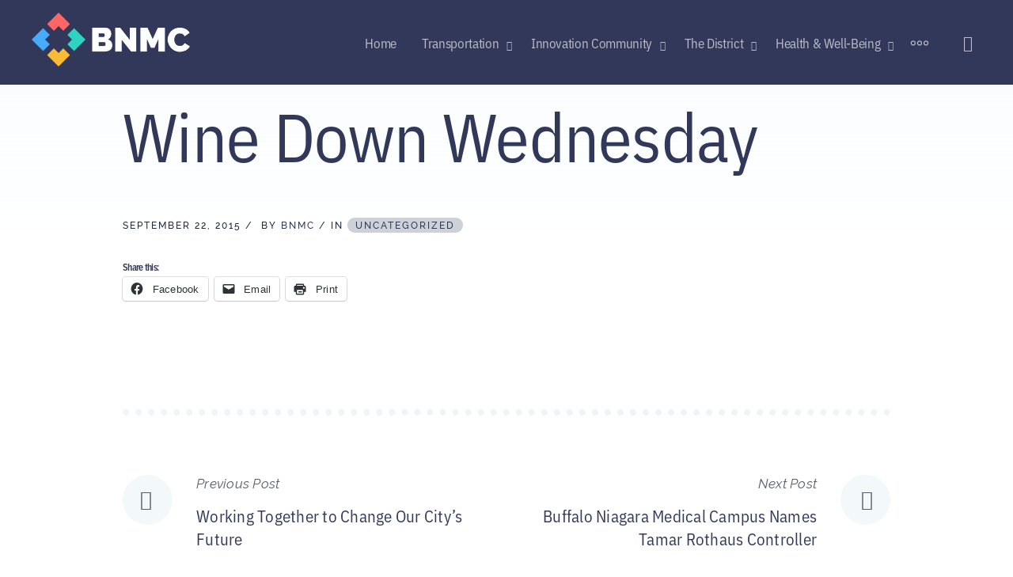

--- FILE ---
content_type: text/html; charset=UTF-8
request_url: https://bnmc.org/winedownwed/
body_size: 25258
content:
<!doctype html>
<html lang="en-US">

<head>
    <meta charset="UTF-8">
<script type="text/javascript">
/* <![CDATA[ */
var gform;gform||(document.addEventListener("gform_main_scripts_loaded",function(){gform.scriptsLoaded=!0}),document.addEventListener("gform/theme/scripts_loaded",function(){gform.themeScriptsLoaded=!0}),window.addEventListener("DOMContentLoaded",function(){gform.domLoaded=!0}),gform={domLoaded:!1,scriptsLoaded:!1,themeScriptsLoaded:!1,isFormEditor:()=>"function"==typeof InitializeEditor,callIfLoaded:function(o){return!(!gform.domLoaded||!gform.scriptsLoaded||!gform.themeScriptsLoaded&&!gform.isFormEditor()||(gform.isFormEditor()&&console.warn("The use of gform.initializeOnLoaded() is deprecated in the form editor context and will be removed in Gravity Forms 3.1."),o(),0))},initializeOnLoaded:function(o){gform.callIfLoaded(o)||(document.addEventListener("gform_main_scripts_loaded",()=>{gform.scriptsLoaded=!0,gform.callIfLoaded(o)}),document.addEventListener("gform/theme/scripts_loaded",()=>{gform.themeScriptsLoaded=!0,gform.callIfLoaded(o)}),window.addEventListener("DOMContentLoaded",()=>{gform.domLoaded=!0,gform.callIfLoaded(o)}))},hooks:{action:{},filter:{}},addAction:function(o,r,e,t){gform.addHook("action",o,r,e,t)},addFilter:function(o,r,e,t){gform.addHook("filter",o,r,e,t)},doAction:function(o){gform.doHook("action",o,arguments)},applyFilters:function(o){return gform.doHook("filter",o,arguments)},removeAction:function(o,r){gform.removeHook("action",o,r)},removeFilter:function(o,r,e){gform.removeHook("filter",o,r,e)},addHook:function(o,r,e,t,n){null==gform.hooks[o][r]&&(gform.hooks[o][r]=[]);var d=gform.hooks[o][r];null==n&&(n=r+"_"+d.length),gform.hooks[o][r].push({tag:n,callable:e,priority:t=null==t?10:t})},doHook:function(r,o,e){var t;if(e=Array.prototype.slice.call(e,1),null!=gform.hooks[r][o]&&((o=gform.hooks[r][o]).sort(function(o,r){return o.priority-r.priority}),o.forEach(function(o){"function"!=typeof(t=o.callable)&&(t=window[t]),"action"==r?t.apply(null,e):e[0]=t.apply(null,e)})),"filter"==r)return e[0]},removeHook:function(o,r,t,n){var e;null!=gform.hooks[o][r]&&(e=(e=gform.hooks[o][r]).filter(function(o,r,e){return!!(null!=n&&n!=o.tag||null!=t&&t!=o.priority)}),gform.hooks[o][r]=e)}});
/* ]]> */
</script>

    <meta name="viewport" content="width=device-width, initial-scale=1">
    <link rel="profile" href="https://gmpg.org/xfn/11">
    <link rel="stylesheet" href="https://use.typekit.net/tmi4bop.css">
    <style id="jetpack-boost-critical-css">@media all{figure.wp-block-gallery.has-nested-images{align-items:normal}.wp-block-gallery.has-nested-images figure.wp-block-image:not(#individual-image){margin:0;width:calc(50% - var(--wp--style--unstable-gallery-gap,16px)/ 2)}.wp-block-gallery.has-nested-images figure.wp-block-image{box-sizing:border-box;display:flex;flex-direction:column;flex-grow:1;justify-content:center;max-width:100%;position:relative}.wp-block-gallery.has-nested-images figure.wp-block-image img{display:block;height:auto;max-width:100%!important;width:auto}.wp-block-gallery.has-nested-images figure.wp-block-image figcaption{background:linear-gradient(0deg,#000000b3,#0000004d 70%,#0000);bottom:0;box-sizing:border-box;color:#fff;font-size:13px;left:0;margin-bottom:0;max-height:60%;overflow:auto;padding:0 8px 8px;position:absolute;scrollbar-color:#0000 #0000;scrollbar-gutter:stable both-edges;scrollbar-width:thin;text-align:center;width:100%;will-change:transform}.wp-block-gallery.has-nested-images figure.wp-block-image figcaption::-webkit-scrollbar{height:12px;width:12px}@media (hover:none){.wp-block-gallery.has-nested-images figure.wp-block-image figcaption{scrollbar-color:#fffc #0000}}.wp-block-gallery.has-nested-images figcaption{flex-basis:100%;flex-grow:1;text-align:center}.wp-block-gallery.has-nested-images.is-cropped figure.wp-block-image:not(#individual-image){align-self:inherit}.wp-block-gallery.has-nested-images.is-cropped figure.wp-block-image:not(#individual-image) img{flex:1 0 0%;height:100%;object-fit:cover;width:100%}@media (min-width:600px){.wp-block-gallery.has-nested-images.columns-default figure.wp-block-image:not(#individual-image){width:calc(33.33% - var(--wp--style--unstable-gallery-gap,16px)*.66667)}}.wp-block-group{box-sizing:border-box}.wp-block-image img{box-sizing:border-box;height:auto;max-width:100%;vertical-align:bottom}.wp-block-image :where(figcaption){margin-bottom:1em;margin-top:.5em}ul{box-sizing:border-box}.entry-content{counter-reset:footnotes}.screen-reader-text{border:0;clip:rect(1px,1px,1px,1px);clip-path:inset(50%);height:1px;margin:-1px;overflow:hidden;padding:0;position:absolute;width:1px;word-wrap:normal!important}html :where(img[class*=wp-image-]){height:auto;max-width:100%}:where(figure){margin:0 0 1em}}@media all{.convertkit-broadcasts-list li time{display:inline-block;grid-area:date}.convertkit-broadcasts-list li .convertkit-broadcast-title{display:inline-block;grid-area:title}.convertkit-broadcasts-list li .convertkit-broadcast-image{display:inline-block;grid-area:image}.convertkit-broadcasts-list li .convertkit-broadcast-text{display:inline-block;grid-area:text;font-size:16px}.convertkit-broadcasts-pagination li.convertkit-broadcasts-pagination-prev{grid-area:prev;text-align:left}.convertkit-broadcasts-pagination li.convertkit-broadcasts-pagination-next{grid-area:next;text-align:right}}@media all{.wp-block-getwid-images-slider .wp-block-getwid-images-slider__item{display:none;height:auto;-webkit-box-pack:center;-ms-flex-pack:center;justify-content:center;-webkit-box-align:center;-ms-flex-align:center;align-items:center;position:relative}.wp-block-getwid-images-slider .wp-block-getwid-images-slider__item figure{margin:0;padding:0;position:relative}.wp-block-getwid-images-slider.has-cropped-images .wp-block-getwid-images-slider__item figure{display:block;height:100%;width:100%}.wp-block-getwid-images-slider.has-cropped-images .wp-block-getwid-images-slider__item img{width:100%;height:100%;-o-object-fit:cover;object-fit:cover}.wp-block-getwid-images-slider.has-images-center .wp-block-getwid-images-slider__item{-webkit-box-align:center;-ms-flex-align:center;align-items:center}}@media all{@font-face{font-family:Linearicons-Free;font-weight:400;font-style:normal}.lnr{font-family:Linearicons-Free;speak:none;font-style:normal;font-weight:400;font-variant:normal;text-transform:none;line-height:1;-webkit-font-smoothing:antialiased;-moz-osx-font-smoothing:grayscale}.lnr-magnifier:before{content:""}.lnr-cross:before{content:""}.lnr-menu:before{content:""}}@media all{html{line-height:1.15;-webkit-text-size-adjust:100%}body{margin:0}h1{font-size:2em;margin:.67em 0}a{background-color:transparent}strong{font-weight:bolder}img{border-style:none}button,input{font-family:inherit;font-size:100%;line-height:1.15;margin:0}button,input{overflow:visible}button{text-transform:none}[type=submit],button{-webkit-appearance:button}[type=search]{-webkit-appearance:textfield;outline-offset:-2px}body,button,input{color:#5a5c69;font-family:raleway,sans-serif;font-size:17px;font-size:1.0625rem;line-height:1.5;letter-spacing:.25px}h1,h2{font-family:ibm-plex-sans-condensed,sans-serif;clear:both;margin-top:0;margin-bottom:.5em!important;color:#313859;line-height:1.125;font-weight:500;letter-spacing:-.7px}h1:first-child,h2:first-child{margin-top:0}h1{font-size:60px;font-size:3.75rem}@media (min-width:768px){h1{font-size:86px;font-size:5.375rem}}@media (min-width:1070px){h1{font-size:128px;font-size:8rem}}@media (max-width:425px){h1{font-size:3rem;line-height:1.125}}.single h1{font-size:56px;font-size:3.5rem;margin-bottom:60px!important}@media (min-width:768px){.single h1{font-size:80px;font-size:5rem}}@media (min-width:1070px){.single h1{font-size:86px;font-size:5.375rem}}@media (max-width:425px){.single h1{font-size:3rem;line-height:1.125}}h2{font-size:48px;font-size:3rem;margin-bottom:30px;letter-spacing:-2.75px}@media (min-width:768px){h2{font-size:60px;font-size:3.75rem}}@media (min-width:1070px){h2{font-size:72px;font-size:4.5rem}}@media (max-width:768px){h2{font-size:3rem}}@media (max-width:425px){h2{font-size:2rem;line-height:1.125;margin-bottom:1rem;letter-spacing:-1px}}p{margin:0 0 1.5em}p:last-child{margin-bottom:0}html{-webkit-box-sizing:border-box;box-sizing:border-box}*,:after,:before{-webkit-box-sizing:inherit;box-sizing:inherit}body{background:#fff}ul{margin:0 0 1.5em 0;padding-left:1.5em}ul li{margin-top:1em}ul li:first-child{margin-top:0}ul{list-style:disc}li>ul{margin-bottom:0;margin-top:1em}img{height:auto;max-width:100%}figure{margin:1em 0}button{display:inline-block;border:none;border-radius:10px;background:#313859;font-size:15px;font-size:.9375rem;font-family:ibm-plex-sans-condensed,sans-serif;color:#fff;text-transform:uppercase;letter-spacing:1px;font-weight:500;line-height:1;padding:1.36666em 2.5em}input[type=search],input[type=text]{display:block;width:100%;border:2px solid #ebeef1;border-radius:0;padding:.655em 1.5em;background:#fff}label{font-size:15px;font-size:.9375rem;margin-bottom:1em;line-height:1;display:inline-block}form>*{margin-bottom:1.875rem}form>:last-child{margin-bottom:0}a{color:#313859;text-decoration:none}.main-navigation{font-family:ibm-plex-sans-condensed,sans-serif;line-height:1.3;color:#313859;font-size:20px;font-size:1.25rem}@media (min-width:1070px){.main-navigation{font-size:17px;font-size:1.0625rem}}.main-navigation .nav-menu li{margin:0;padding:0}.main-navigation ul{display:none;list-style:none;margin:0;padding-left:0;width:100%}@media (min-width:1070px){.main-navigation ul{width:auto}}.main-navigation ul:after{display:table;clear:both;content:""}@media (max-width:1069px){.main-navigation ul .sub-menu{padding:0;position:relative}}@media (min-width:1070px){.main-navigation ul li.nav-red ul{border-top:4px solid #f66;-webkit-box-shadow:2px 5px 43px 0 rgba(255,102,102,.5);box-shadow:2px 5px 43px 0 rgba(255,102,102,.5)}.main-navigation ul li.nav-yellow ul{border-top:4px solid #febe33;-webkit-box-shadow:2px 5px 43px 0 rgba(254,190,51,.5);box-shadow:2px 5px 43px 0 rgba(254,190,51,.5)}.main-navigation ul li.nav-blue ul{border-top:4px solid #47acfc;-webkit-box-shadow:2px 5px 43px 0 rgba(71,172,252,.5);box-shadow:2px 5px 43px 0 rgba(71,172,252,.5)}.main-navigation ul li.nav-green ul{border-top:4px solid #2ed3c1;-webkit-box-shadow:2px 5px 43px 0 rgba(46,211,193,.5);box-shadow:2px 5px 43px 0 rgba(46,211,193,.5)}}.main-navigation ul ul{padding-left:1.25rem;font-size:17px;font-size:1.0625rem;color:#5a5c69}@media (min-width:1070px){.main-navigation ul ul{color:#313859;background:#fff;float:left;position:absolute;top:120%;visibility:hidden;opacity:0;z-index:99999;padding-top:1.25rem;padding-bottom:1.25rem;padding-left:0;-webkit-box-shadow:2px 5px 43px 0 rgba(138,164,181,.28);box-shadow:2px 5px 43px 0 rgba(138,164,181,.28)}}.main-navigation ul ul a{color:inherit}@media (min-width:1070px){.main-navigation ul ul a{width:230px;padding:.75rem 2rem}}.main-navigation li{width:100%}@media (min-width:1070px){.main-navigation li{width:auto;float:left;position:relative}}.main-navigation a{display:block;text-decoration:none;padding:1rem 1.25rem;color:inherit;font-weight:500;letter-spacing:-.35px}.main-navigation .menu-item-has-children{position:relative}.main-navigation .menu-item-has-children>a{padding-right:2.5rem}@media (min-width:1070px){.main-navigation .menu-item-has-children>a{padding-right:1.25rem}}.main-navigation .menu-item-has-children>a:after{display:none;content:"";font-size:12px;font-size:.75rem;margin-left:10px;color:inherit;font-family:Linearicons-Free}@media (min-width:1070px){.main-navigation .menu-item-has-children>a:after{display:inline-block}}.primary-menu-wrapper{position:absolute;top:0;left:0;right:0;overflow:hidden;min-height:100vh;z-index:-10}@media (max-width:1069px){.primary-menu-wrapper{top:-100vh;padding:5rem 1.5625rem}}@media (min-width:1070px){.primary-menu-wrapper{overflow:visible;padding:0;z-index:10;-webkit-transform:none;-ms-transform:none;transform:none;position:static;top:initial;background:0 0;min-height:auto}}.primary-menu-wrapper:after{content:"";display:block;position:fixed;right:0;top:0;min-width:0;min-height:0;border-radius:50%;background:#2a304d;-webkit-transform:translateY(-50%) translateX(50%);-ms-transform:translateY(-50%) translateX(50%);transform:translateY(-50%) translateX(50%)}@media (min-width:1070px){.primary-menu-wrapper:after{display:none}}.primary-menu-wrapper .primary-menu-container{display:-webkit-box;display:-ms-flexbox;display:flex;-webkit-box-pack:center;-ms-flex-pack:center;justify-content:center;z-index:1}@media (min-width:1070px){.primary-menu-wrapper .primary-menu-container{display:block}}.primary-menu-wrapper .menu{z-index:-10;opacity:0;display:block;max-width:345px}@media (min-width:1070px){.primary-menu-wrapper .menu{opacity:1;max-width:none}}.primary-menu-wrapper .mobile-search-form-wrapper{margin:2.5rem auto 0;max-width:345px;z-index:-10;position:relative;opacity:0}@media (min-width:1070px){.primary-menu-wrapper .mobile-search-form-wrapper{display:none}}.primary-menu-wrapper .mobile-search-form-wrapper .search-form{background:#fff;border:2px solid #ebeef1}.primary-menu-wrapper .mobile-search-form-wrapper .search-form input{background:0 0}.menu-toggle .lnr-cross{display:none}.menu-toggle{display:block}@media (min-width:1070px){.menu-toggle{display:none}.main-navigation ul{display:block}}.menu-toggle{background:0 0;color:#fff;padding:0;z-index:11;font-size:40px;font-size:2.5rem}.screen-reader-text{border:0;clip:rect(1px,1px,1px,1px);-webkit-clip-path:inset(50%);clip-path:inset(50%);height:1px;margin:-1px;overflow:hidden;padding:0;position:absolute!important;width:1px;word-wrap:normal!important}.entry-content:after,.entry-content:before,.site-content:after,.site-content:before,.site-header:after,.site-header:before{content:"";display:table;table-layout:fixed}.entry-content:after,.site-content:after,.site-header:after{clear:both}.search-form{position:relative;padding-right:3.125rem;border:2px solid #f3f9fd}.search-form input{border:0;width:100%}.search-form label{margin:0;display:block}.search-form .search-submit{position:absolute;top:0;right:0;bottom:0;width:3.125rem;padding:0;background:#fff;border-radius:0;color:inherit;font-size:16px;font-size:1rem}.search-form .search-submit .lnr{display:block;margin-top:3px}.updated:not(.published){display:none}.site-content{background:-webkit-linear-gradient(top,#f7fbfe 0,rgba(255,255,255,0) 304px);background:-o-linear-gradient(top,#f7fbfe 0,rgba(255,255,255,0) 304px);background:linear-gradient(to bottom,#f7fbfe 0,rgba(255,255,255,0) 304px);margin-bottom:6.875rem;margin-top:-107px}.site-main{padding-left:15px;padding-right:15px}@media all and (-ms-high-contrast:none),(-ms-high-contrast:active){.site-main{display:block}}@media (min-width:768px){.site-main{padding-left:95px;padding-right:95px}}.entry-title{word-wrap:break-word}.post-thumbnail{display:block}.post-thumbnail img{display:block}.entry-header{margin-bottom:1.875rem}.entry-meta{font-style:italic;font-size:15px;font-size:.9375rem;color:#707070}.entry-meta>span:after{content:"/";margin:0 5px}.entry-meta>span:last-child:after{display:none}.hentry>.entry-content>*,.hentry>.entry-header{max-width:1600px;margin-left:auto;margin-right:auto}.hentry>.entry-content>*{margin-bottom:1.5em}@media (max-width:425px){.hentry>.entry-content>*{margin-bottom:0}}.hentry>.entry-content>:first-child{margin-top:0}.hentry>.entry-content>h2{margin-bottom:.5em}body.single .site-main>.hentry>.entry-header{max-width:1600px;margin-top:7.5rem}body.single .site-main>.hentry>.entry-header .entry-title{width:100%;max-width:1600px;margin:0 auto 7.5rem;text-align:center}body.single .site-main>.hentry>.entry-header .post-thumbnail{margin-bottom:3.75rem}body.single .site-main>.hentry>.entry-header .entry-meta{max-width:1600px;margin:0 auto}.single.single-post .entry-content p{font-family:ibm-plex-serif,sans-serif;line-height:1.75;letter-spacing:0;font-weight:400}.site-branding{display:-webkit-box;display:-ms-flexbox;display:flex;-webkit-box-align:center;-ms-flex-align:center;align-items:center;-webkit-box-flex:0;-ms-flex:0 1 auto;flex:0 1 auto}.site-branding .custom-logo-link+.site-title{margin-left:.625rem}#masthead.site-header{background-color:transparent!important}#masthead.site-header:before{content:"";height:100%;width:100%;background:0 0;position:absolute;right:0;left:0;z-index:-1}.single-post #masthead.site-header:before{background-color:#313859!important}.site-title{font-size:27px;font-size:1.6875rem;font-family:raleway,sans-serif;font-weight:700;margin:0;line-height:1}.site-title a{color:#313859}.site-header{position:sticky;width:100%;height:107px;z-index:2;top:0;max-width:1920px;margin:0 auto;padding:.875rem 2.5rem;display:-webkit-box;display:-ms-flexbox;display:flex;-webkit-box-align:center;-ms-flex-align:center;align-items:center;-webkit-box-pack:justify;-ms-flex-pack:justify;justify-content:space-between;background-color:transparent}@media (max-width:425px){.site-header{padding:15px;height:71px}}.main-navigation{display:-webkit-box;display:-ms-flexbox;display:flex;-webkit-box-pack:end;-ms-flex-pack:end;justify-content:flex-end}.search-toggle{display:none;background:0 0;color:rgba(255,255,255,.667);font-size:20px;font-size:1.25rem;padding:.5em;margin-left:1.25rem}@media (min-width:1070px){.search-toggle{display:block}}.main-navigation-wrapper{display:-webkit-box;display:-ms-flexbox;display:flex;-webkit-box-align:center;-ms-flex-align:center;align-items:center;-webkit-box-flex:1;-ms-flex:1 1 auto;flex:1 1 auto;-webkit-box-pack:end;-ms-flex-pack:end;justify-content:flex-end}.search-modal{position:fixed;top:-100%;bottom:100%;left:0;right:0;z-index:15;padding:95px}.search-modal:before{content:"";position:fixed;top:0;right:0;border-radius:50%;min-width:0;min-height:0;-webkit-transform:translateY(-50%) translateX(50%);-ms-transform:translateY(-50%) translateX(50%);transform:translateY(-50%) translateX(50%);background:#313859}.search-modal .search-form-wrapper{display:-webkit-box;display:-ms-flexbox;display:flex;-webkit-box-align:center;-ms-flex-align:center;align-items:center;-webkit-box-pack:center;-ms-flex-pack:center;justify-content:center;width:100%;height:100%;opacity:0}.search-modal .search-form{border:0;padding-left:3.125rem}.search-modal .search-form .search-submit{display:none}.search-modal .search-form label{margin:0}.search-modal .search-form .search-field{background:0 0;border:0;font-family:ibm-plex-sans-condensed,sans-serif;color:#fff;padding:0;line-height:1.2;font-size:52px;font-size:3.25rem;text-align:center}.search-modal .search-form .search-field::-webkit-input-placeholder{opacity:1}.search-modal .search-form .search-field::-moz-placeholder{opacity:1}.search-modal .search-form .search-field::-ms-input-placeholder{opacity:1}.search-modal .search-form .search-field::placeholder{opacity:1}.close-search-modal{padding:0;position:absolute;top:2.5rem;right:2.5rem;background:0 0;color:#fff;font-size:28px;font-size:1.75rem}@media (min-width:1070px){.primary-menu-wrapper{display:-webkit-box;display:-ms-flexbox;display:flex;-webkit-box-align:center;-ms-flex-align:center;align-items:center}}.primary-menu-more{display:none}@media (min-width:1070px){.primary-menu-more{display:block}}.primary-menu-more .primary-menu-more-toggle{padding:0;background:0 0;border:0;color:inherit;height:54px;width:50px;font-size:25px}.primary-menu-more .primary-menu-more-toggle.is-empty{display:none}.primary-menu-more .primary-menu-more-toggle svg{margin-top:5px;width:24px;height:24px;fill:rgba(255,255,255,0.667)}.site-branding{max-width:200px}.footer-sidebars-wrapper .gform_wrapper form .gform_footer input{margin:0;padding:0;height:42px;content:"X";border-radius:0;width:42px}.footer-sidebars-wrapper label{color:#fff}.site-branding{max-width:200px}@media (max-width:425px){.site-branding{max-width:120px}.site-branding a{display:-webkit-box;display:-ms-flexbox;display:flex;-webkit-box-align:center;-ms-flex-align:center;align-items:center}}iframe{max-width:100%}.custom-logo-link{display:inline-block}.wp-block-image img{display:block}.wp-block-image figcaption{font-size:15px;font-size:.9375rem;color:#707070;font-style:italic;margin:.875em 0 0 0}figure.wp-block-image{margin-top:2.5em;margin-bottom:1.5em}figure.wp-block-image:first-child{margin-top:0}.wp-block-gallery{padding:0;width:100%}.wp-block-group__inner-container>*{max-width:1600px;margin-left:auto;margin-right:auto}header.entry-header{display:none}.single header.entry-header{display:block}.site-content{margin-bottom:0!important}.single main#main{max-width:1160px;margin:auto}body.single .site-main>.hentry>.entry-header .entry-title{text-align:left}.site-header{background-color:#313859!important}.main-navigation ul ul{background:#2a304d}.entry-meta{text-transform:uppercase;font-style:normal;letter-spacing:2px;font-size:12px;font-weight:500;color:#232840}.cat-links a{background:#cfd1d8;padding:3px 10px 2px 10px;border-radius:10px}.wp-block-group:not(:last-child){margin-bottom:15px}button{background:#232840}input[type=search],input[type=search]::-webkit-input-placeholder,input[type=search]::-webkit-search-cancel-button,input[type=search]::-webkit-search-results-button{color:#fff!important}.main-navigation .menu-item-has-children>a{padding-right:.5rem}.main-navigation a{padding:1rem}.site-content{margin-bottom:0!important}.single main#main{max-width:1160px;margin:auto}body.single .site-main>.hentry>.entry-header .entry-title{text-align:left}.site-header{background-color:#313859!important}.main-navigation ul ul{background:#2a304d}.entry-meta{text-transform:uppercase;font-style:normal;letter-spacing:2px;font-size:12px;font-weight:500;color:#232840}.cat-links a{background:#cfd1d8;padding:3px 10px 2px 10px;border-radius:10px}.wp-block-group:not(:last-child){margin-bottom:20px}@media (max-width:425px){.wp-block-group:not(:last-child){margin-bottom:5px}}button{background:#232840}input[type=text]{background:#3c4261;border:1px solid #6e7289;font-family:ibm-plex-sans,sans-serif;color:#fff}.gfield_label{color:#fff}label{color:#fffa}}@media all{.gform_wrapper.gravity-theme .gform_validation_container,body .gform_wrapper.gravity-theme .gform_body .gform_fields .gfield.gform_validation_container,body .gform_wrapper.gravity-theme .gform_fields .gfield.gform_validation_container,body .gform_wrapper.gravity-theme .gform_validation_container{display:none!important;left:-9000px;position:absolute!important}@media only screen and (max-width:641px){.gform_wrapper.gravity-theme input:not([type=radio]):not([type=checkbox]):not([type=image]):not([type=file]){line-height:2;min-height:32px}}.gform_wrapper.gravity-theme .gform_hidden{display:none}.gform_wrapper.gravity-theme .gfield input{max-width:100%}.gform_wrapper.gravity-theme *{box-sizing:border-box}.gform_wrapper.gravity-theme .gfield{grid-column:1/-1;min-width:0}@media (max-width:640px){.gform_wrapper.gravity-theme .gfield:not(.gfield--width-full){grid-column:1/-1}}}@media all{.gform_wrapper.gravity-theme .gfield_label{display:inline-block;font-size:16px;font-weight:700;margin-bottom:8px;padding:0}.gform_wrapper.gravity-theme .gform_footer input{align-self:flex-end}.gform_wrapper.gravity-theme .gfield_description{clear:both;font-family:inherit;font-size:15px;letter-spacing:normal;line-height:inherit;padding-top:13px;width:100%}.gform_wrapper.gravity-theme .gform_footer input{margin-bottom:8px}.gform_wrapper.gravity-theme .gform_footer input+input{margin-left:8px}.gform_wrapper.gravity-theme input[type=text]{font-size:15px;margin-bottom:0;margin-top:0;padding:8px}}</style><meta name='robots' content='index, follow, max-image-preview:large, max-snippet:-1, max-video-preview:-1' />

	<!-- This site is optimized with the Yoast SEO plugin v26.7 - https://yoast.com/wordpress/plugins/seo/ -->
	<title>Wine Down Wednesday</title>
	<link rel="canonical" href="https://bnmc.org/winedownwed/" />
	<meta property="og:locale" content="en_US" />
	<meta property="og:type" content="article" />
	<meta property="og:title" content="Wine Down Wednesday" />
	<meta property="og:url" content="https://bnmc.org/winedownwed/" />
	<meta property="og:site_name" content="BNMC" />
	<meta property="article:published_time" content="2015-09-22T10:46:34+00:00" />
	<meta property="og:image" content="https://bnmc.org/wp-content/uploads/2021/09/bnmc_placeholder-img-1024x682.png" />
	<meta property="og:image:width" content="1024" />
	<meta property="og:image:height" content="682" />
	<meta property="og:image:type" content="image/png" />
	<meta name="author" content="BNMC" />
	<meta name="twitter:card" content="summary_large_image" />
	<meta name="twitter:title" content="Wine Down Wednesday" />
	<meta name="twitter:description" content="Wine Down Wednesday" />
	<meta name="twitter:image" content="https://i0.wp.com/bnmc.org/wp-content/uploads/2021/09/bnmc_placeholder-img.png?fit=4132%2C2753&ssl=1" />
	<meta name="twitter:label1" content="Written by" />
	<meta name="twitter:data1" content="BNMC" />
	<script data-jetpack-boost="ignore" type="application/ld+json" class="yoast-schema-graph">{"@context":"https://schema.org","@graph":[{"@type":"Article","@id":"https://bnmc.org/winedownwed/#article","isPartOf":{"@id":"https://bnmc.org/winedownwed/"},"author":{"name":"BNMC","@id":"https://bnmc.org/#/schema/person/a02dca942f21a5c3231a94aa566c5599"},"headline":"Wine Down Wednesday","datePublished":"2015-09-22T10:46:34+00:00","mainEntityOfPage":{"@id":"https://bnmc.org/winedownwed/"},"wordCount":3,"commentCount":14,"publisher":{"@id":"https://bnmc.org/#organization"},"inLanguage":"en-US","potentialAction":[{"@type":"CommentAction","name":"Comment","target":["https://bnmc.org/winedownwed/#respond"]}]},{"@type":"WebPage","@id":"https://bnmc.org/winedownwed/","url":"https://bnmc.org/winedownwed/","name":"Wine Down Wednesday","isPartOf":{"@id":"https://bnmc.org/#website"},"datePublished":"2015-09-22T10:46:34+00:00","breadcrumb":{"@id":"https://bnmc.org/winedownwed/#breadcrumb"},"inLanguage":"en-US","potentialAction":[{"@type":"ReadAction","target":["https://bnmc.org/winedownwed/"]}]},{"@type":"BreadcrumbList","@id":"https://bnmc.org/winedownwed/#breadcrumb","itemListElement":[{"@type":"ListItem","position":1,"name":"Home","item":"https://bnmc.org/"},{"@type":"ListItem","position":2,"name":"Wine Down Wednesday"}]},{"@type":"WebSite","@id":"https://bnmc.org/#website","url":"https://bnmc.org/","name":"BNMC","description":"","publisher":{"@id":"https://bnmc.org/#organization"},"potentialAction":[{"@type":"SearchAction","target":{"@type":"EntryPoint","urlTemplate":"https://bnmc.org/?s={search_term_string}"},"query-input":{"@type":"PropertyValueSpecification","valueRequired":true,"valueName":"search_term_string"}}],"inLanguage":"en-US"},{"@type":"Organization","@id":"https://bnmc.org/#organization","name":"BNMC","url":"https://bnmc.org/","logo":{"@type":"ImageObject","inLanguage":"en-US","@id":"https://bnmc.org/#/schema/logo/image/","url":"https://i0.wp.com/bnmc.org/wp-content/uploads/2021/09/cropped-BNMC_logo.png?fit=1378%2C469&ssl=1","contentUrl":"https://i0.wp.com/bnmc.org/wp-content/uploads/2021/09/cropped-BNMC_logo.png?fit=1378%2C469&ssl=1","width":1378,"height":469,"caption":"BNMC"},"image":{"@id":"https://bnmc.org/#/schema/logo/image/"}},{"@type":"Person","@id":"https://bnmc.org/#/schema/person/a02dca942f21a5c3231a94aa566c5599","name":"BNMC","url":"https://bnmc.org/author/bnmc/"}]}</script>
	<!-- / Yoast SEO plugin. -->


<link rel='dns-prefetch' href='//www.googletagmanager.com' />
<link rel='dns-prefetch' href='//stats.wp.com' />
<link rel='dns-prefetch' href='//fonts.googleapis.com' />
<link rel='preconnect' href='//i0.wp.com' />
<link rel="alternate" type="application/rss+xml" title="BNMC &raquo; Feed" href="https://bnmc.org/feed/" />
<link rel="alternate" type="application/rss+xml" title="BNMC &raquo; Comments Feed" href="https://bnmc.org/comments/feed/" />
<link rel="alternate" type="application/rss+xml" title="BNMC &raquo; Wine Down Wednesday Comments Feed" href="https://bnmc.org/winedownwed/feed/" />
<link rel="alternate" title="oEmbed (JSON)" type="application/json+oembed" href="https://bnmc.org/wp-json/oembed/1.0/embed?url=https%3A%2F%2Fbnmc.org%2Fwinedownwed%2F" />
<link rel="alternate" title="oEmbed (XML)" type="text/xml+oembed" href="https://bnmc.org/wp-json/oembed/1.0/embed?url=https%3A%2F%2Fbnmc.org%2Fwinedownwed%2F&#038;format=xml" />
<style id='wp-img-auto-sizes-contain-inline-css' type='text/css'>
img:is([sizes=auto i],[sizes^="auto," i]){contain-intrinsic-size:3000px 1500px}
/*# sourceURL=wp-img-auto-sizes-contain-inline-css */
</style>
<style id='wp-emoji-styles-inline-css' type='text/css'>

	img.wp-smiley, img.emoji {
		display: inline !important;
		border: none !important;
		box-shadow: none !important;
		height: 1em !important;
		width: 1em !important;
		margin: 0 0.07em !important;
		vertical-align: -0.1em !important;
		background: none !important;
		padding: 0 !important;
	}
/*# sourceURL=wp-emoji-styles-inline-css */
</style>
<style id='wp-block-library-inline-css' type='text/css'>
:root{--wp-block-synced-color:#7a00df;--wp-block-synced-color--rgb:122,0,223;--wp-bound-block-color:var(--wp-block-synced-color);--wp-editor-canvas-background:#ddd;--wp-admin-theme-color:#007cba;--wp-admin-theme-color--rgb:0,124,186;--wp-admin-theme-color-darker-10:#006ba1;--wp-admin-theme-color-darker-10--rgb:0,107,160.5;--wp-admin-theme-color-darker-20:#005a87;--wp-admin-theme-color-darker-20--rgb:0,90,135;--wp-admin-border-width-focus:2px}@media (min-resolution:192dpi){:root{--wp-admin-border-width-focus:1.5px}}.wp-element-button{cursor:pointer}:root .has-very-light-gray-background-color{background-color:#eee}:root .has-very-dark-gray-background-color{background-color:#313131}:root .has-very-light-gray-color{color:#eee}:root .has-very-dark-gray-color{color:#313131}:root .has-vivid-green-cyan-to-vivid-cyan-blue-gradient-background{background:linear-gradient(135deg,#00d084,#0693e3)}:root .has-purple-crush-gradient-background{background:linear-gradient(135deg,#34e2e4,#4721fb 50%,#ab1dfe)}:root .has-hazy-dawn-gradient-background{background:linear-gradient(135deg,#faaca8,#dad0ec)}:root .has-subdued-olive-gradient-background{background:linear-gradient(135deg,#fafae1,#67a671)}:root .has-atomic-cream-gradient-background{background:linear-gradient(135deg,#fdd79a,#004a59)}:root .has-nightshade-gradient-background{background:linear-gradient(135deg,#330968,#31cdcf)}:root .has-midnight-gradient-background{background:linear-gradient(135deg,#020381,#2874fc)}:root{--wp--preset--font-size--normal:16px;--wp--preset--font-size--huge:42px}.has-regular-font-size{font-size:1em}.has-larger-font-size{font-size:2.625em}.has-normal-font-size{font-size:var(--wp--preset--font-size--normal)}.has-huge-font-size{font-size:var(--wp--preset--font-size--huge)}.has-text-align-center{text-align:center}.has-text-align-left{text-align:left}.has-text-align-right{text-align:right}.has-fit-text{white-space:nowrap!important}#end-resizable-editor-section{display:none}.aligncenter{clear:both}.items-justified-left{justify-content:flex-start}.items-justified-center{justify-content:center}.items-justified-right{justify-content:flex-end}.items-justified-space-between{justify-content:space-between}.screen-reader-text{border:0;clip-path:inset(50%);height:1px;margin:-1px;overflow:hidden;padding:0;position:absolute;width:1px;word-wrap:normal!important}.screen-reader-text:focus{background-color:#ddd;clip-path:none;color:#444;display:block;font-size:1em;height:auto;left:5px;line-height:normal;padding:15px 23px 14px;text-decoration:none;top:5px;width:auto;z-index:100000}html :where(.has-border-color){border-style:solid}html :where([style*=border-top-color]){border-top-style:solid}html :where([style*=border-right-color]){border-right-style:solid}html :where([style*=border-bottom-color]){border-bottom-style:solid}html :where([style*=border-left-color]){border-left-style:solid}html :where([style*=border-width]){border-style:solid}html :where([style*=border-top-width]){border-top-style:solid}html :where([style*=border-right-width]){border-right-style:solid}html :where([style*=border-bottom-width]){border-bottom-style:solid}html :where([style*=border-left-width]){border-left-style:solid}html :where(img[class*=wp-image-]){height:auto;max-width:100%}:where(figure){margin:0 0 1em}html :where(.is-position-sticky){--wp-admin--admin-bar--position-offset:var(--wp-admin--admin-bar--height,0px)}@media screen and (max-width:600px){html :where(.is-position-sticky){--wp-admin--admin-bar--position-offset:0px}}

/*# sourceURL=wp-block-library-inline-css */
</style><style id='global-styles-inline-css' type='text/css'>
:root{--wp--preset--aspect-ratio--square: 1;--wp--preset--aspect-ratio--4-3: 4/3;--wp--preset--aspect-ratio--3-4: 3/4;--wp--preset--aspect-ratio--3-2: 3/2;--wp--preset--aspect-ratio--2-3: 2/3;--wp--preset--aspect-ratio--16-9: 16/9;--wp--preset--aspect-ratio--9-16: 9/16;--wp--preset--color--black: #000000;--wp--preset--color--cyan-bluish-gray: #abb8c3;--wp--preset--color--white: #ffffff;--wp--preset--color--pale-pink: #f78da7;--wp--preset--color--vivid-red: #cf2e2e;--wp--preset--color--luminous-vivid-orange: #ff6900;--wp--preset--color--luminous-vivid-amber: #fcb900;--wp--preset--color--light-green-cyan: #7bdcb5;--wp--preset--color--vivid-green-cyan: #00d084;--wp--preset--color--pale-cyan-blue: #8ed1fc;--wp--preset--color--vivid-cyan-blue: #0693e3;--wp--preset--color--vivid-purple: #9b51e0;--wp--preset--color--primary: #313859;--wp--preset--color--navy: #232840;--wp--preset--color--blue: #47acfc;--wp--preset--color--yellow: #febe33;--wp--preset--color--green: #2ed3c1;--wp--preset--color--red: #ff6666;--wp--preset--color--grey-100: #EAEAEE;--wp--preset--color--grey-200: #E6E7EB;--wp--preset--color--grey-300: #CFD1D8;--wp--preset--color--grey-400: #B8BBC6;--wp--preset--color--grey-500: #979BAB;--wp--preset--color--grey-600: #83879B;--wp--preset--color--grey-700: #6E738A;--wp--preset--color--grey-800: #5A5F7A;--wp--preset--color--grey-900: #454B69;--wp--preset--gradient--vivid-cyan-blue-to-vivid-purple: linear-gradient(135deg,rgb(6,147,227) 0%,rgb(155,81,224) 100%);--wp--preset--gradient--light-green-cyan-to-vivid-green-cyan: linear-gradient(135deg,rgb(122,220,180) 0%,rgb(0,208,130) 100%);--wp--preset--gradient--luminous-vivid-amber-to-luminous-vivid-orange: linear-gradient(135deg,rgb(252,185,0) 0%,rgb(255,105,0) 100%);--wp--preset--gradient--luminous-vivid-orange-to-vivid-red: linear-gradient(135deg,rgb(255,105,0) 0%,rgb(207,46,46) 100%);--wp--preset--gradient--very-light-gray-to-cyan-bluish-gray: linear-gradient(135deg,rgb(238,238,238) 0%,rgb(169,184,195) 100%);--wp--preset--gradient--cool-to-warm-spectrum: linear-gradient(135deg,rgb(74,234,220) 0%,rgb(151,120,209) 20%,rgb(207,42,186) 40%,rgb(238,44,130) 60%,rgb(251,105,98) 80%,rgb(254,248,76) 100%);--wp--preset--gradient--blush-light-purple: linear-gradient(135deg,rgb(255,206,236) 0%,rgb(152,150,240) 100%);--wp--preset--gradient--blush-bordeaux: linear-gradient(135deg,rgb(254,205,165) 0%,rgb(254,45,45) 50%,rgb(107,0,62) 100%);--wp--preset--gradient--luminous-dusk: linear-gradient(135deg,rgb(255,203,112) 0%,rgb(199,81,192) 50%,rgb(65,88,208) 100%);--wp--preset--gradient--pale-ocean: linear-gradient(135deg,rgb(255,245,203) 0%,rgb(182,227,212) 50%,rgb(51,167,181) 100%);--wp--preset--gradient--electric-grass: linear-gradient(135deg,rgb(202,248,128) 0%,rgb(113,206,126) 100%);--wp--preset--gradient--midnight: linear-gradient(135deg,rgb(2,3,129) 0%,rgb(40,116,252) 100%);--wp--preset--font-size--small: 13px;--wp--preset--font-size--medium: 20px;--wp--preset--font-size--large: 36px;--wp--preset--font-size--x-large: 42px;--wp--preset--spacing--20: 0.44rem;--wp--preset--spacing--30: 0.67rem;--wp--preset--spacing--40: 1rem;--wp--preset--spacing--50: 1.5rem;--wp--preset--spacing--60: 2.25rem;--wp--preset--spacing--70: 3.38rem;--wp--preset--spacing--80: 5.06rem;--wp--preset--shadow--natural: 6px 6px 9px rgba(0, 0, 0, 0.2);--wp--preset--shadow--deep: 12px 12px 50px rgba(0, 0, 0, 0.4);--wp--preset--shadow--sharp: 6px 6px 0px rgba(0, 0, 0, 0.2);--wp--preset--shadow--outlined: 6px 6px 0px -3px rgb(255, 255, 255), 6px 6px rgb(0, 0, 0);--wp--preset--shadow--crisp: 6px 6px 0px rgb(0, 0, 0);}:where(.is-layout-flex){gap: 0.5em;}:where(.is-layout-grid){gap: 0.5em;}body .is-layout-flex{display: flex;}.is-layout-flex{flex-wrap: wrap;align-items: center;}.is-layout-flex > :is(*, div){margin: 0;}body .is-layout-grid{display: grid;}.is-layout-grid > :is(*, div){margin: 0;}:where(.wp-block-columns.is-layout-flex){gap: 2em;}:where(.wp-block-columns.is-layout-grid){gap: 2em;}:where(.wp-block-post-template.is-layout-flex){gap: 1.25em;}:where(.wp-block-post-template.is-layout-grid){gap: 1.25em;}.has-black-color{color: var(--wp--preset--color--black) !important;}.has-cyan-bluish-gray-color{color: var(--wp--preset--color--cyan-bluish-gray) !important;}.has-white-color{color: var(--wp--preset--color--white) !important;}.has-pale-pink-color{color: var(--wp--preset--color--pale-pink) !important;}.has-vivid-red-color{color: var(--wp--preset--color--vivid-red) !important;}.has-luminous-vivid-orange-color{color: var(--wp--preset--color--luminous-vivid-orange) !important;}.has-luminous-vivid-amber-color{color: var(--wp--preset--color--luminous-vivid-amber) !important;}.has-light-green-cyan-color{color: var(--wp--preset--color--light-green-cyan) !important;}.has-vivid-green-cyan-color{color: var(--wp--preset--color--vivid-green-cyan) !important;}.has-pale-cyan-blue-color{color: var(--wp--preset--color--pale-cyan-blue) !important;}.has-vivid-cyan-blue-color{color: var(--wp--preset--color--vivid-cyan-blue) !important;}.has-vivid-purple-color{color: var(--wp--preset--color--vivid-purple) !important;}.has-black-background-color{background-color: var(--wp--preset--color--black) !important;}.has-cyan-bluish-gray-background-color{background-color: var(--wp--preset--color--cyan-bluish-gray) !important;}.has-white-background-color{background-color: var(--wp--preset--color--white) !important;}.has-pale-pink-background-color{background-color: var(--wp--preset--color--pale-pink) !important;}.has-vivid-red-background-color{background-color: var(--wp--preset--color--vivid-red) !important;}.has-luminous-vivid-orange-background-color{background-color: var(--wp--preset--color--luminous-vivid-orange) !important;}.has-luminous-vivid-amber-background-color{background-color: var(--wp--preset--color--luminous-vivid-amber) !important;}.has-light-green-cyan-background-color{background-color: var(--wp--preset--color--light-green-cyan) !important;}.has-vivid-green-cyan-background-color{background-color: var(--wp--preset--color--vivid-green-cyan) !important;}.has-pale-cyan-blue-background-color{background-color: var(--wp--preset--color--pale-cyan-blue) !important;}.has-vivid-cyan-blue-background-color{background-color: var(--wp--preset--color--vivid-cyan-blue) !important;}.has-vivid-purple-background-color{background-color: var(--wp--preset--color--vivid-purple) !important;}.has-black-border-color{border-color: var(--wp--preset--color--black) !important;}.has-cyan-bluish-gray-border-color{border-color: var(--wp--preset--color--cyan-bluish-gray) !important;}.has-white-border-color{border-color: var(--wp--preset--color--white) !important;}.has-pale-pink-border-color{border-color: var(--wp--preset--color--pale-pink) !important;}.has-vivid-red-border-color{border-color: var(--wp--preset--color--vivid-red) !important;}.has-luminous-vivid-orange-border-color{border-color: var(--wp--preset--color--luminous-vivid-orange) !important;}.has-luminous-vivid-amber-border-color{border-color: var(--wp--preset--color--luminous-vivid-amber) !important;}.has-light-green-cyan-border-color{border-color: var(--wp--preset--color--light-green-cyan) !important;}.has-vivid-green-cyan-border-color{border-color: var(--wp--preset--color--vivid-green-cyan) !important;}.has-pale-cyan-blue-border-color{border-color: var(--wp--preset--color--pale-cyan-blue) !important;}.has-vivid-cyan-blue-border-color{border-color: var(--wp--preset--color--vivid-cyan-blue) !important;}.has-vivid-purple-border-color{border-color: var(--wp--preset--color--vivid-purple) !important;}.has-vivid-cyan-blue-to-vivid-purple-gradient-background{background: var(--wp--preset--gradient--vivid-cyan-blue-to-vivid-purple) !important;}.has-light-green-cyan-to-vivid-green-cyan-gradient-background{background: var(--wp--preset--gradient--light-green-cyan-to-vivid-green-cyan) !important;}.has-luminous-vivid-amber-to-luminous-vivid-orange-gradient-background{background: var(--wp--preset--gradient--luminous-vivid-amber-to-luminous-vivid-orange) !important;}.has-luminous-vivid-orange-to-vivid-red-gradient-background{background: var(--wp--preset--gradient--luminous-vivid-orange-to-vivid-red) !important;}.has-very-light-gray-to-cyan-bluish-gray-gradient-background{background: var(--wp--preset--gradient--very-light-gray-to-cyan-bluish-gray) !important;}.has-cool-to-warm-spectrum-gradient-background{background: var(--wp--preset--gradient--cool-to-warm-spectrum) !important;}.has-blush-light-purple-gradient-background{background: var(--wp--preset--gradient--blush-light-purple) !important;}.has-blush-bordeaux-gradient-background{background: var(--wp--preset--gradient--blush-bordeaux) !important;}.has-luminous-dusk-gradient-background{background: var(--wp--preset--gradient--luminous-dusk) !important;}.has-pale-ocean-gradient-background{background: var(--wp--preset--gradient--pale-ocean) !important;}.has-electric-grass-gradient-background{background: var(--wp--preset--gradient--electric-grass) !important;}.has-midnight-gradient-background{background: var(--wp--preset--gradient--midnight) !important;}.has-small-font-size{font-size: var(--wp--preset--font-size--small) !important;}.has-medium-font-size{font-size: var(--wp--preset--font-size--medium) !important;}.has-large-font-size{font-size: var(--wp--preset--font-size--large) !important;}.has-x-large-font-size{font-size: var(--wp--preset--font-size--x-large) !important;}
/*# sourceURL=global-styles-inline-css */
</style>

<style id='classic-theme-styles-inline-css' type='text/css'>
/*! This file is auto-generated */
.wp-block-button__link{color:#fff;background-color:#32373c;border-radius:9999px;box-shadow:none;text-decoration:none;padding:calc(.667em + 2px) calc(1.333em + 2px);font-size:1.125em}.wp-block-file__button{background:#32373c;color:#fff;text-decoration:none}
/*# sourceURL=/wp-includes/css/classic-themes.min.css */
</style>
<noscript><link rel='stylesheet' id='fontawesome-free-css' href='https://bnmc.org/wp-content/plugins/getwid/vendors/fontawesome-free/css/all.min.css?ver=5.5.0' type='text/css' media='all' />
</noscript><link data-media="all" onload="this.media=this.dataset.media; delete this.dataset.media; this.removeAttribute( &apos;onload&apos; );" rel='stylesheet' id='fontawesome-free-css' href='https://bnmc.org/wp-content/plugins/getwid/vendors/fontawesome-free/css/all.min.css?ver=5.5.0' type='text/css' media="not all" />
<noscript><link rel='stylesheet' id='slick-css' href='https://bnmc.org/wp-content/plugins/getwid/vendors/slick/slick/slick.min.css?ver=1.9.0' type='text/css' media='all' />
</noscript><link data-media="all" onload="this.media=this.dataset.media; delete this.dataset.media; this.removeAttribute( &apos;onload&apos; );" rel='stylesheet' id='slick-css' href='https://bnmc.org/wp-content/plugins/getwid/vendors/slick/slick/slick.min.css?ver=1.9.0' type='text/css' media="not all" />
<noscript><link rel='stylesheet' id='slick-theme-css' href='https://bnmc.org/wp-content/plugins/getwid/vendors/slick/slick/slick-theme.min.css?ver=1.9.0' type='text/css' media='all' />
</noscript><link data-media="all" onload="this.media=this.dataset.media; delete this.dataset.media; this.removeAttribute( &apos;onload&apos; );" rel='stylesheet' id='slick-theme-css' href='https://bnmc.org/wp-content/plugins/getwid/vendors/slick/slick/slick-theme.min.css?ver=1.9.0' type='text/css' media="not all" />
<noscript><link rel='stylesheet' id='mp-fancybox-css' href='https://bnmc.org/wp-content/plugins/getwid/vendors/mp-fancybox/jquery.fancybox.min.css?ver=3.5.7-mp.1' type='text/css' media='all' />
</noscript><link data-media="all" onload="this.media=this.dataset.media; delete this.dataset.media; this.removeAttribute( &apos;onload&apos; );" rel='stylesheet' id='mp-fancybox-css' href='https://bnmc.org/wp-content/plugins/getwid/vendors/mp-fancybox/jquery.fancybox.min.css?ver=3.5.7-mp.1' type='text/css' media="not all" />
<noscript><link rel='stylesheet' id='getwid-blocks-css' href='https://bnmc.org/wp-content/plugins/getwid/assets/css/blocks.style.css?ver=2.1.3' type='text/css' media='all' />
</noscript><link data-media="all" onload="this.media=this.dataset.media; delete this.dataset.media; this.removeAttribute( &apos;onload&apos; );" rel='stylesheet' id='getwid-blocks-css' href='https://bnmc.org/wp-content/plugins/getwid/assets/css/blocks.style.css?ver=2.1.3' type='text/css' media="not all" />
<style id='getwid-blocks-inline-css' type='text/css'>
.wp-block-getwid-section .wp-block-getwid-section__wrapper .wp-block-getwid-section__inner-wrapper{max-width: 1600px;}
/*# sourceURL=getwid-blocks-inline-css */
</style>
<noscript><link rel='stylesheet' id='convertkit-broadcasts-css' href='https://bnmc.org/wp-content/plugins/convertkit/resources/frontend/css/broadcasts.css?ver=3.1.4' type='text/css' media='all' />
</noscript><link data-media="all" onload="this.media=this.dataset.media; delete this.dataset.media; this.removeAttribute( &apos;onload&apos; );" rel='stylesheet' id='convertkit-broadcasts-css' href='https://bnmc.org/wp-content/plugins/convertkit/resources/frontend/css/broadcasts.css?ver=3.1.4' type='text/css' media="not all" />
<noscript><link rel='stylesheet' id='convertkit-button-css' href='https://bnmc.org/wp-content/plugins/convertkit/resources/frontend/css/button.css?ver=3.1.4' type='text/css' media='all' />
</noscript><link data-media="all" onload="this.media=this.dataset.media; delete this.dataset.media; this.removeAttribute( &apos;onload&apos; );" rel='stylesheet' id='convertkit-button-css' href='https://bnmc.org/wp-content/plugins/convertkit/resources/frontend/css/button.css?ver=3.1.4' type='text/css' media="not all" />
<style id='wp-block-button-inline-css' type='text/css'>
.wp-block-button__link{align-content:center;box-sizing:border-box;cursor:pointer;display:inline-block;height:100%;text-align:center;word-break:break-word}.wp-block-button__link.aligncenter{text-align:center}.wp-block-button__link.alignright{text-align:right}:where(.wp-block-button__link){border-radius:9999px;box-shadow:none;padding:calc(.667em + 2px) calc(1.333em + 2px);text-decoration:none}.wp-block-button[style*=text-decoration] .wp-block-button__link{text-decoration:inherit}.wp-block-buttons>.wp-block-button.has-custom-width{max-width:none}.wp-block-buttons>.wp-block-button.has-custom-width .wp-block-button__link{width:100%}.wp-block-buttons>.wp-block-button.has-custom-font-size .wp-block-button__link{font-size:inherit}.wp-block-buttons>.wp-block-button.wp-block-button__width-25{width:calc(25% - var(--wp--style--block-gap, .5em)*.75)}.wp-block-buttons>.wp-block-button.wp-block-button__width-50{width:calc(50% - var(--wp--style--block-gap, .5em)*.5)}.wp-block-buttons>.wp-block-button.wp-block-button__width-75{width:calc(75% - var(--wp--style--block-gap, .5em)*.25)}.wp-block-buttons>.wp-block-button.wp-block-button__width-100{flex-basis:100%;width:100%}.wp-block-buttons.is-vertical>.wp-block-button.wp-block-button__width-25{width:25%}.wp-block-buttons.is-vertical>.wp-block-button.wp-block-button__width-50{width:50%}.wp-block-buttons.is-vertical>.wp-block-button.wp-block-button__width-75{width:75%}.wp-block-button.is-style-squared,.wp-block-button__link.wp-block-button.is-style-squared{border-radius:0}.wp-block-button.no-border-radius,.wp-block-button__link.no-border-radius{border-radius:0!important}:root :where(.wp-block-button .wp-block-button__link.is-style-outline),:root :where(.wp-block-button.is-style-outline>.wp-block-button__link){border:2px solid;padding:.667em 1.333em}:root :where(.wp-block-button .wp-block-button__link.is-style-outline:not(.has-text-color)),:root :where(.wp-block-button.is-style-outline>.wp-block-button__link:not(.has-text-color)){color:currentColor}:root :where(.wp-block-button .wp-block-button__link.is-style-outline:not(.has-background)),:root :where(.wp-block-button.is-style-outline>.wp-block-button__link:not(.has-background)){background-color:initial;background-image:none}
/*# sourceURL=https://bnmc.org/wp-includes/blocks/button/style.min.css */
</style>
<noscript><link rel='stylesheet' id='convertkit-form-css' href='https://bnmc.org/wp-content/plugins/convertkit/resources/frontend/css/form.css?ver=3.1.4' type='text/css' media='all' />
</noscript><link data-media="all" onload="this.media=this.dataset.media; delete this.dataset.media; this.removeAttribute( &apos;onload&apos; );" rel='stylesheet' id='convertkit-form-css' href='https://bnmc.org/wp-content/plugins/convertkit/resources/frontend/css/form.css?ver=3.1.4' type='text/css' media="not all" />
<noscript><link rel='stylesheet' id='convertkit-form-builder-field-css' href='https://bnmc.org/wp-content/plugins/convertkit/resources/frontend/css/form-builder.css?ver=3.1.4' type='text/css' media='all' />
</noscript><link data-media="all" onload="this.media=this.dataset.media; delete this.dataset.media; this.removeAttribute( &apos;onload&apos; );" rel='stylesheet' id='convertkit-form-builder-field-css' href='https://bnmc.org/wp-content/plugins/convertkit/resources/frontend/css/form-builder.css?ver=3.1.4' type='text/css' media="not all" />
<noscript><link rel='stylesheet' id='convertkit-form-builder-css' href='https://bnmc.org/wp-content/plugins/convertkit/resources/frontend/css/form-builder.css?ver=3.1.4' type='text/css' media='all' />
</noscript><link data-media="all" onload="this.media=this.dataset.media; delete this.dataset.media; this.removeAttribute( &apos;onload&apos; );" rel='stylesheet' id='convertkit-form-builder-css' href='https://bnmc.org/wp-content/plugins/convertkit/resources/frontend/css/form-builder.css?ver=3.1.4' type='text/css' media="not all" />
<noscript><link rel='stylesheet' id='linearicons-free-css' href='https://bnmc.org/wp-content/themes/bnmc/assets/linearicons/style.css?ver=1.0.0' type='text/css' media='all' />
</noscript><link data-media="all" onload="this.media=this.dataset.media; delete this.dataset.media; this.removeAttribute( &apos;onload&apos; );" rel='stylesheet' id='linearicons-free-css' href='https://bnmc.org/wp-content/themes/bnmc/assets/linearicons/style.css?ver=1.0.0' type='text/css' media="not all" />
<noscript><link rel='stylesheet' id='getwid-base-fonts-css' href='https://fonts.googleapis.com/css?family=Work+Sans%3A400%2C500%2C700%7CPT+Serif%3A+400%2C400i%2C700%2C700i&#038;subset=latin%2Clatin-ext%2Ccyrillic' type='text/css' media='all' />
</noscript><link data-media="all" onload="this.media=this.dataset.media; delete this.dataset.media; this.removeAttribute( &apos;onload&apos; );" rel='stylesheet' id='getwid-base-fonts-css' href='https://fonts.googleapis.com/css?family=Work+Sans%3A400%2C500%2C700%7CPT+Serif%3A+400%2C400i%2C700%2C700i&#038;subset=latin%2Clatin-ext%2Ccyrillic' type='text/css' media="not all" />
<noscript><link rel='stylesheet' id='getwid-base-style-css' href='https://bnmc.org/wp-content/themes/bnmc/style.css?ver=1.1.1' type='text/css' media='all' />
</noscript><link data-media="all" onload="this.media=this.dataset.media; delete this.dataset.media; this.removeAttribute( &apos;onload&apos; );" rel='stylesheet' id='getwid-base-style-css' href='https://bnmc.org/wp-content/themes/bnmc/style.css?ver=1.1.1' type='text/css' media="not all" />
<style id='getwid-base-style-inline-css' type='text/css'>
            .entry-content .has-primary-color{
                color: #313859;
            }
            .entry-content .has-primary-SWEET-background-color{
                background-color: #313859;
            }            .entry-content .has-blue-color{
                color: #47acfc;
            }
            .entry-content .has-blue-SWEET-background-color{
                background-color: #47acfc;
            }
/*# sourceURL=getwid-base-style-inline-css */
</style>
<noscript><link rel='stylesheet' id='sharedaddy-css' href='https://bnmc.org/wp-content/plugins/jetpack/modules/sharedaddy/sharing.css?ver=15.4' type='text/css' media='all' />
</noscript><link data-media="all" onload="this.media=this.dataset.media; delete this.dataset.media; this.removeAttribute( &apos;onload&apos; );" rel='stylesheet' id='sharedaddy-css' href='https://bnmc.org/wp-content/plugins/jetpack/modules/sharedaddy/sharing.css?ver=15.4' type='text/css' media="not all" />
<noscript><link rel='stylesheet' id='social-logos-css' href='https://bnmc.org/wp-content/plugins/jetpack/_inc/social-logos/social-logos.min.css?ver=15.4' type='text/css' media='all' />
</noscript><link data-media="all" onload="this.media=this.dataset.media; delete this.dataset.media; this.removeAttribute( &apos;onload&apos; );" rel='stylesheet' id='social-logos-css' href='https://bnmc.org/wp-content/plugins/jetpack/_inc/social-logos/social-logos.min.css?ver=15.4' type='text/css' media="not all" />



<!-- Google tag (gtag.js) snippet added by Site Kit -->
<!-- Google Analytics snippet added by Site Kit -->


<link rel="https://api.w.org/" href="https://bnmc.org/wp-json/" /><link rel="alternate" title="JSON" type="application/json" href="https://bnmc.org/wp-json/wp/v2/posts/21890" /><link rel="EditURI" type="application/rsd+xml" title="RSD" href="https://bnmc.org/xmlrpc.php?rsd" />
<meta name="generator" content="WordPress 6.9" />
<link rel='shortlink' href='https://bnmc.org/?p=21890' />
<meta name="generator" content="Site Kit by Google 1.170.0" />	<style>img#wpstats{display:none}</style>
				<style type="text/css">
						.site-title,
			.site-description {
				position: absolute;
				clip: rect(1px, 1px, 1px, 1px);
			}
					</style>
		<link rel="icon" href="https://i0.wp.com/bnmc.org/wp-content/uploads/2021/12/cropped-bnmc_favicon.png?fit=32%2C32&#038;ssl=1" sizes="32x32" />
<link rel="icon" href="https://i0.wp.com/bnmc.org/wp-content/uploads/2021/12/cropped-bnmc_favicon.png?fit=192%2C192&#038;ssl=1" sizes="192x192" />
<link rel="apple-touch-icon" href="https://i0.wp.com/bnmc.org/wp-content/uploads/2021/12/cropped-bnmc_favicon.png?fit=180%2C180&#038;ssl=1" />
<meta name="msapplication-TileImage" content="https://i0.wp.com/bnmc.org/wp-content/uploads/2021/12/cropped-bnmc_favicon.png?fit=270%2C270&#038;ssl=1" />
		<style type="text/css" id="wp-custom-css">
			label.gfield_label, fieldset legend {
 font-family: raleway, sans-serif;
}

input[type=number]{
	  background: #3c4261;
    border: 1px solid #6e7289;
    font-family: ibm-plex-sans, sans-serif;
    color: #ffffff;
}

.gform_wrapper.gravity-theme .field_description_below .gfield_consent_description, .gform_wrapper.gravity-theme .gfield_consent_description{
	color:white
}

.has-white-color a {
 color: #ffffff;
}

input {
	color: #fff;
}
::placeholder {
  color: #ffffff50;
}
select {
  background: #3c4261;
  border: 1px solid #6e7289;
  font-family: ibm-plex-sans, sans-serif;
	color: #fff;
	height: auto;
}
input[type=submit] {
  border: 2px solid #fff;
  border-radius: 0px;
  background: none;
	font-family: ibm-plex-sans-condensed, sans-serif;
  letter-spacing: 2px;
  font-size: 15px;
  font-size: 0.9375rem;
  text-transform: uppercase;
  font-weight: 700;
	padding: 12px 20px 13px;
}
input[type=submit]:hover {
	background: #2a304d;
}
#gform_submit_button_3::after {
  display: inline-block;
  padding-left: 8px;
  content: "\2192";
	transition: transform 0.2s ease-out, -webkit-transform 0.2s ease-out;
}
label {
	margin-bottom: 5px;
}

.footer-sidebars-wrapper .gform_wrapper form .gform_footer input {
  margin: -1px;
  height: 40px;
  width: 40px;
  background: #2a304d;
  border: 1px solid #ffffff50;
}
.footer-sidebars-wrapper .gform_wrapper form .gform_footer input:hover {
  background: #1d2327;
}

.wp-block-getwid-accordion {
  background: none;
}
.wp-block-getwid-accordion .wp-block-getwid-accordion__header-wrapper:first-child {
  border: 1px solid #2a304d;
}
.wp-block-getwid-accordion .wp-block-getwid-accordion__header-wrapper {
  margin-bottom: -1px;
  border: 1px solid #2a304d;
}
.wp-block-getwid-accordion .wp-block-getwid-accordion__content {
  margin-top: 0px;
  border: 1px solid #2a304d;
	border-bottom: 0px;
}

.wp-block-quote:before, .wp-block-quote.is-style-large:before {
	font-family: raleway, sans-serif;
}

.text-link a {
  opacity: 100%;
}

h3.gsection_title {
  color: #ffffff;
}
input[type=tel] {
	background: #3c4261;
  border: 1px solid #6e7289;
  font-family: ibm-plex-sans, sans-serif;
}

.gform_page_footer .gform_next_button {
	border: 2px solid #fff;
  border-radius: 0px;
  background: none;
	font-family: ibm-plex-sans-condensed, sans-serif;
  letter-spacing: 2px;
  font-size: 15px;
  font-size: 0.9375rem;
  text-transform: uppercase;
  font-weight: 700;
	padding: 12px 20px 13px;
}

.gform_page_footer .gform_previous_button {
	border: 2px solid #fff;
  border-radius: 0px;
  background: none;
	font-family: ibm-plex-sans-condensed, sans-serif;
  letter-spacing: 2px;
  font-size: 15px;
  font-size: 0.9375rem;
  text-transform: uppercase;
  font-weight: 700;
	padding: 12px 20px 13px;
}

::placeholder {
  color: #ffffffBF;
	font-weight: 200;
}
:-ms-input-placeholder {
  color: #ffffffBF;
}
::-ms-input-placeholder {
  color: #ffffffBF;
}

form#gform_6 {
  max-width: 980px;
  margin: auto;
}

.gform_wrapper .gfield_validation_message, .gform_wrapper .validation_message {
  padding-top: 2px !important;
  padding: 2px 10px;
  border: 0;
	background: #fd5658;
  color: #232840 !important;
  letter-spacing: 1px !important;
  text-transform: uppercase;
  font-weight: 500;
  font-size: 14px !important;
}

.gform_wrapper .gfield_error .gfield_repeater_cell label, .gform_wrapper .gfield_error label, .gform_wrapper .gfield_error legend, .gform_wrapper .gfield_validation_message, .gform_wrapper .validation_message, .gform_wrapper [aria-invalid=true]+label, .gform_wrapper label+[aria-invalid=true] {
  color: #ffffff;
}

.gform_wrapper .gfield_error [aria-invalid=true] {
  border: 1px solid #fd5658;
}

.gform_wrapper .gform_validation_errors>h2.hide_summary {
  margin-bottom: 1px !important;
}

.gform_wrapper .gform_validation_errors>h2 {
  color: #c02b0a;
  font-size: 16px;
  letter-spacing: 0;
}

.bg-crop  figure{
	    background-size: auto 129% !important;
}

.match-columns figure {
  margin: 0;
}

:where(.is-layout-flex) {
  gap: 1.5em;
}
.wp-block-column:not(:last-child) {
  margin-right: 0px;
}
.wp-block-column:not(:first-child), .wp-block-column:nth-child(2n) {
  margin-left: 0px;
}

#post-22664 div.animated.wp-block-getwid-media-text-slider-slide-content__content { visibility: visible; }


.overflow-table{
	overflow: scroll;
}

.overflow-table.wp-block-table td, .overflow-table.wp-block-table th{
	width: 140px;
}		</style>
		    <!-- Global site tag (gtag.js) - Google Analytics -->
    
    
	<meta name="google-site-verification" content="7oPGB2vcBZqkU0csCRFYxJn03cY5u4RHPSeApHdgiyc" />
<noscript><link rel='stylesheet' id='gform_basic-css' href='https://bnmc.org/wp-content/plugins/gravityforms/assets/css/dist/basic.min.css?ver=2.9.25' type='text/css' media='all' />
</noscript><link data-media="all" onload="this.media=this.dataset.media; delete this.dataset.media; this.removeAttribute( &apos;onload&apos; );" rel='stylesheet' id='gform_basic-css' href='https://bnmc.org/wp-content/plugins/gravityforms/assets/css/dist/basic.min.css?ver=2.9.25' type='text/css' media="not all" />
<noscript><link rel='stylesheet' id='gform_theme_components-css' href='https://bnmc.org/wp-content/plugins/gravityforms/assets/css/dist/theme-components.min.css?ver=2.9.25' type='text/css' media='all' />
</noscript><link data-media="all" onload="this.media=this.dataset.media; delete this.dataset.media; this.removeAttribute( &apos;onload&apos; );" rel='stylesheet' id='gform_theme_components-css' href='https://bnmc.org/wp-content/plugins/gravityforms/assets/css/dist/theme-components.min.css?ver=2.9.25' type='text/css' media="not all" />
<noscript><link rel='stylesheet' id='gform_theme-css' href='https://bnmc.org/wp-content/plugins/gravityforms/assets/css/dist/theme.min.css?ver=2.9.25' type='text/css' media='all' />
</noscript><link data-media="all" onload="this.media=this.dataset.media; delete this.dataset.media; this.removeAttribute( &apos;onload&apos; );" rel='stylesheet' id='gform_theme-css' href='https://bnmc.org/wp-content/plugins/gravityforms/assets/css/dist/theme.min.css?ver=2.9.25' type='text/css' media="not all" />
</head>

<body class="wp-singular post-template-default single single-post postid-21890 single-format-standard wp-custom-logo wp-embed-responsive wp-theme-bnmc">
        <div id="page" class="site">

                <div class="search-modal" id="search-modal">
            <button class="close-search-modal" id="close-search-modal">
                <span class="lnr lnr-cross"></span>
                <span class="screen-reader-text">Close Search</span>
            </button>
            <div class="search-form-wrapper">
                <form role="search" method="get" class="search-form" action="https://bnmc.org/">
	<label> <span class="screen-reader-text">Search for:</span>
		<input type="search" class="search-field" placeholder="Search &hellip;" value="" name="s"/>
	</label>
	<button type="submit" class="search-submit">
		<span class="lnr lnr-magnifier"></span><span class="screen-reader-text">Search</span>
	</button>
</form>            </div>
        </div>
        
        <a class="skip-link screen-reader-text" href="#content">Skip to content</a>

                        <header id="masthead" class="site-header">
            <div class="site-branding">
                <a href="https://bnmc.org/" class="custom-logo-link" rel="home"><img width="1378" height="469" src="https://i0.wp.com/bnmc.org/wp-content/uploads/2021/09/cropped-BNMC_logo.png?fit=1378%2C469&amp;ssl=1" class="custom-logo" alt="BNMC" decoding="async" fetchpriority="high" srcset="https://i0.wp.com/bnmc.org/wp-content/uploads/2021/09/cropped-BNMC_logo.png?w=1378&amp;ssl=1 1378w, https://i0.wp.com/bnmc.org/wp-content/uploads/2021/09/cropped-BNMC_logo.png?resize=300%2C102&amp;ssl=1 300w, https://i0.wp.com/bnmc.org/wp-content/uploads/2021/09/cropped-BNMC_logo.png?resize=1024%2C349&amp;ssl=1 1024w, https://i0.wp.com/bnmc.org/wp-content/uploads/2021/09/cropped-BNMC_logo.png?resize=768%2C261&amp;ssl=1 768w, https://i0.wp.com/bnmc.org/wp-content/uploads/2021/09/cropped-BNMC_logo.png?resize=938%2C319&amp;ssl=1 938w, https://i0.wp.com/bnmc.org/wp-content/uploads/2021/09/cropped-BNMC_logo.png?resize=1130%2C385&amp;ssl=1 1130w" sizes="(max-width: 1378px) 100vw, 1378px" /></a>                <p class="site-title">
                    <a href="https://bnmc.org/" rel="home">BNMC</a>
                </p>
                            </div><!-- .site-branding -->

            <div class="main-navigation-wrapper">
                                <nav id="site-navigation" class="main-navigation">
                    <button class="menu-toggle" aria-controls="primary-menu" aria-expanded="false">
                        <span class="lnr lnr-menu"></span> <span class="lnr lnr-cross"></span>
                        <span class="screen-reader-text">Menu</span>
                    </button>
                    <div class="primary-menu-wrapper">
                        <div class="primary-menu-container"><ul id="primary-menu" class="menu primary-menu"><li id="menu-item-84" class="menu-item menu-item-type-post_type menu-item-object-page menu-item-home menu-item-84"><a href="https://bnmc.org/">Home</a></li>
<li id="menu-item-83" class="nav-red menu-item menu-item-type-post_type menu-item-object-page menu-item-has-children menu-item-83"><a href="https://bnmc.org/transportation/">Transportation</a>
<ul class="sub-menu">
	<li id="menu-item-795" class="menu-item menu-item-type-post_type menu-item-object-page menu-item-795"><a href="https://bnmc.org/transportation/">Overview</a></li>
	<li id="menu-item-24057" class="menu-item menu-item-type-post_type menu-item-object-page menu-item-24057"><a href="https://bnmc.org/transportation/healthy-commuter-benefits/">Healthy Commuter Benefits</a></li>
	<li id="menu-item-441" class="menu-item menu-item-type-post_type menu-item-object-page menu-item-441"><a href="https://bnmc.org/transportation/transportation-innovation/">Transportation Innovation</a></li>
	<li id="menu-item-26215" class="menu-item menu-item-type-post_type menu-item-object-page menu-item-26215"><a href="https://bnmc.org/transportation/for-employers/">For Employers</a></li>
</ul>
</li>
<li id="menu-item-81" class="nav-yellow menu-item menu-item-type-post_type menu-item-object-page menu-item-has-children menu-item-81"><a href="https://bnmc.org/innovation-community/">Innovation Community</a>
<ul class="sub-menu">
	<li id="menu-item-793" class="menu-item menu-item-type-post_type menu-item-object-page menu-item-793"><a href="https://bnmc.org/innovation-community/">Overview</a></li>
	<li id="menu-item-1028" class="menu-item menu-item-type-post_type menu-item-object-page menu-item-1028"><a href="https://bnmc.org/innovation-community/workspaces/">Workspaces</a></li>
	<li id="menu-item-1027" class="menu-item menu-item-type-post_type menu-item-object-page menu-item-1027"><a href="https://bnmc.org/innovation-community/member-benefits/">Member Benefits</a></li>
	<li id="menu-item-1050" class="menu-item menu-item-type-post_type menu-item-object-page menu-item-1050"><a href="https://bnmc.org/innovation-community/innovation-services/">Innovation Services</a></li>
	<li id="menu-item-23791" class="menu-item menu-item-type-post_type menu-item-object-page menu-item-23791"><a href="https://bnmc.org/innovation-community/success-stories-2/">Success Stories</a></li>
</ul>
</li>
<li id="menu-item-466" class="nav-blue menu-item menu-item-type-post_type menu-item-object-page menu-item-has-children menu-item-466"><a href="https://bnmc.org/the-district/">The District</a>
<ul class="sub-menu">
	<li id="menu-item-794" class="menu-item menu-item-type-post_type menu-item-object-page menu-item-794"><a href="https://bnmc.org/the-district/">Overview</a></li>
	<li id="menu-item-470" class="menu-item menu-item-type-post_type menu-item-object-page menu-item-470"><a href="https://bnmc.org/the-district/master-planning-development/">Master Planning &#038; Development</a></li>
	<li id="menu-item-1560" class="menu-item menu-item-type-post_type menu-item-object-page menu-item-1560"><a href="https://bnmc.org/the-district/public-space-management/">Public Space Management</a></li>
	<li id="menu-item-23020" class="menu-item menu-item-type-post_type menu-item-object-page menu-item-23020"><a href="https://bnmc.org/the-district/district-resources/">District Resources</a></li>
</ul>
</li>
<li id="menu-item-80" class="nav-green menu-item menu-item-type-post_type menu-item-object-page menu-item-has-children menu-item-80"><a href="https://bnmc.org/health-and-wellbeing/">Health &#038; Well-Being</a>
<ul class="sub-menu">
	<li id="menu-item-792" class="menu-item menu-item-type-post_type menu-item-object-page menu-item-792"><a href="https://bnmc.org/health-and-wellbeing/">Overview</a></li>
	<li id="menu-item-27361" class="menu-item menu-item-type-post_type menu-item-object-page menu-item-27361"><a href="https://bnmc.org/health-and-wellbeing/community-health-initiatives/">Community Health Initiatives</a></li>
	<li id="menu-item-679" class="menu-item menu-item-type-post_type menu-item-object-page menu-item-679"><a href="https://bnmc.org/health-and-wellbeing/corporate-well-being/">Corporate Well-Being</a></li>
	<li id="menu-item-23883" class="menu-item menu-item-type-post_type menu-item-object-page menu-item-23883"><a href="https://bnmc.org/health-and-wellbeing/food-as-medicine/">Food As Medicine</a></li>
	<li id="menu-item-922" class="menu-item menu-item-type-post_type menu-item-object-page menu-item-922"><a href="https://bnmc.org/health-and-wellbeing/food-systems/">Food Systems</a></li>
</ul>
</li>
<li id="menu-item-932" class="menu-item menu-item-type-post_type menu-item-object-page menu-item-932"><a href="https://bnmc.org/news-events/">News &#038; Events</a></li>
<li id="menu-item-78" class="menu-item menu-item-type-post_type menu-item-object-page menu-item-78"><a href="https://bnmc.org/about/">About</a></li>
<li id="menu-item-79" class="menu-item menu-item-type-post_type menu-item-object-page menu-item-79"><a href="https://bnmc.org/contact/">Contact</a></li>
</ul></div><div class="primary-menu-more"><ul class="menu nav-menu"><li class="menu-item menu-item-has-children"><button class="submenu-expand primary-menu-more-toggle is-empty" tabindex="-1" aria-label="More" aria-haspopup="true" aria-expanded="false"><span class="screen-reader-text">More</span><svg height="474pt" viewBox="-14 -174 474.66578 474" width="474pt" xmlns="http://www.w3.org/2000/svg">
						<path d="m382.457031-10.382812c-34.539062-.003907-62.539062 28-62.539062 62.542968 0 34.539063 28 62.539063 
						62.539062 62.539063 34.542969 0 62.542969-28 62.542969-62.539063-.039062-34.527344-28.015625-62.503906-62.542969-62.542968zm0 
						100.148437c-20.765625 0-37.605469-16.839844-37.605469-37.605469 0-20.769531 16.839844-37.605468 37.605469-37.605468 20.769531 
						0 37.605469 16.832031 37.605469 37.605468-.023438 20.757813-16.847656 37.574219-37.605469 37.605469zm0 0"/>
						<path d="m222.503906-10.382812c-34.542968 0-62.546875 28-62.546875 62.542968 0 34.539063 28.003907 62.539063 
						62.546875 62.539063 34.539063 0 62.539063-28 62.539063-62.539063 0-34.542968-28-62.542968-62.539063-62.542968zm0 
						100.148437c-20.773437 0-37.613281-16.839844-37.613281-37.605469 0-20.773437 16.839844-37.605468 37.613281-37.605468 
						20.765625 0 37.601563 16.832031 37.601563 37.605468 0 20.765625-16.835938 37.605469-37.601563 37.605469zm0 0"/>
						<path d="m62.542969-10.382812c-34.542969 0-62.542969 28-62.542969 62.542968 0 34.539063 28 62.539063 62.542969 62.539063 
						34.539062 0 62.539062-28 62.539062-62.539063-.039062-34.527344-28.015625-62.503906-62.539062-62.542968zm0 100.148437c-20.769531 
						0-37.605469-16.839844-37.605469-37.605469 0-20.773437 16.835938-37.605468 37.605469-37.605468s37.601562 16.832031 37.601562 
						37.605468c0 20.765625-16.835937 37.605469-37.601562 37.605469zm0 0"/></svg></button><ul class="sub-menu hidden-links"></ul></li></ul></div>                        <div class="mobile-search-form-wrapper">
                            <form role="search" method="get" class="search-form" action="https://bnmc.org/">
	<label> <span class="screen-reader-text">Search for:</span>
		<input type="search" class="search-field" placeholder="Search &hellip;" value="" name="s"/>
	</label>
	<button type="submit" class="search-submit">
		<span class="lnr lnr-magnifier"></span><span class="screen-reader-text">Search</span>
	</button>
</form>                        </div>
                                            </div>
                </nav><!-- #site-navigation -->
                                <button class="search-toggle" id="search-toggle">
                    <span class="lnr lnr-magnifier"></span>
                    <span class="screen-reader-text">Open Search</span>
                </button>
                                            </div>

        </header><!-- #masthead -->

        <div id="content" class="site-content">
	<div id="primary" class="content-area">
		<main id="main" class="site-main">

			
<article id="post-21890" class="post-21890 post type-post status-publish format-standard hentry category-uncategorized">
	<header class="entry-header">
		<h1 class="entry-title">Wine Down Wednesday</h1>			<div class="entry-meta">
				<span class="posted-on"><time class="entry-date published updated" datetime="2015-09-22T10:46:34+00:00">September 22, 2015</time></span><span class="byline"> by <span class="author vcard"><a class="url fn n" href="https://bnmc.org/author/bnmc/">BNMC</a></span></span><span class="cat-links">in <a href="https://bnmc.org/category/uncategorized/" rel="category tag">Uncategorized</a></span>			</div><!-- .entry-meta -->
			</header><!-- .entry-header -->


	<div class="entry-content">
		<div class="sharedaddy sd-sharing-enabled"><div class="robots-nocontent sd-block sd-social sd-social-icon-text sd-sharing"><h3 class="sd-title">Share this:</h3><div class="sd-content"><ul><li class="share-facebook"><a rel="nofollow noopener noreferrer"
				data-shared="sharing-facebook-21890"
				class="share-facebook sd-button share-icon"
				href="https://bnmc.org/winedownwed/?share=facebook"
				target="_blank"
				aria-labelledby="sharing-facebook-21890"
				>
				<span id="sharing-facebook-21890" hidden>Click to share on Facebook (Opens in new window)</span>
				<span>Facebook</span>
			</a></li><li class="share-email"><a rel="nofollow noopener noreferrer"
				data-shared="sharing-email-21890"
				class="share-email sd-button share-icon"
				href="mailto:?subject=%5BShared%20Post%5D%20Wine%20Down%20Wednesday&#038;body=https%3A%2F%2Fbnmc.org%2Fwinedownwed%2F&#038;share=email"
				target="_blank"
				aria-labelledby="sharing-email-21890"
				data-email-share-error-title="Do you have email set up?" data-email-share-error-text="If you&#039;re having problems sharing via email, you might not have email set up for your browser. You may need to create a new email yourself." data-email-share-nonce="80f800436d" data-email-share-track-url="https://bnmc.org/winedownwed/?share=email">
				<span id="sharing-email-21890" hidden>Click to email a link to a friend (Opens in new window)</span>
				<span>Email</span>
			</a></li><li class="share-print"><a rel="nofollow noopener noreferrer"
				data-shared="sharing-print-21890"
				class="share-print sd-button share-icon"
				href="https://bnmc.org/winedownwed/#print?share=print"
				target="_blank"
				aria-labelledby="sharing-print-21890"
				>
				<span id="sharing-print-21890" hidden>Click to print (Opens in new window)</span>
				<span>Print</span>
			</a></li><li class="share-end"></li></ul></div></div></div>	</div><!-- .entry-content -->

	<footer class="entry-footer">
			</footer><!-- .entry-footer -->
</article><!-- #post-21890 -->
		<div class="post-navigation-wrapper">
			
	<nav class="navigation post-navigation" aria-label="Posts">
		<h2 class="screen-reader-text">Post navigation</h2>
		<div class="nav-links"><div class="nav-previous"><a href="https://bnmc.org/working-together-to-change-our-citys-future/" rel="prev"><div class="previous"><span class="lnr lnr-chevron-left"></span><div class="title"><span class="meta">Previous Post</span><span class="post-title">Working Together to Change Our City’s Future</span></div></div></a></div><div class="nav-next"><a href="https://bnmc.org/buffalo-niagara-medical-campus-names-tamar-rothaus-controller/" rel="next"><div class="next"><div class="title"><span class="meta">Next Post</span><span class="post-title">Buffalo Niagara Medical Campus Names Tamar Rothaus Controller</span></div><span class="lnr lnr-chevron-right"></span></div> </a></div></div>
	</nav>		</div>
		
		</main><!-- #main -->
	</div><!-- #primary -->


</div><!-- #content -->

<div class="footer-sidebars-wrapper">
		<div class="footer-sidebars has-layout-40-20-20-20">
					<aside class="widget-area">
				<section id="gform_widget-3" class="widget gform_widget"><h2 class="widget-title">Join the Newsletter</h2>










                <div class='gf_browser_chrome gform_wrapper gravity-theme gform-theme--no-framework' data-form-theme='gravity-theme' data-form-index='0' id='gform_wrapper_1' ><div id='gf_1' class='gform_anchor' tabindex='-1'></div><form method='post' enctype='multipart/form-data' target='gform_ajax_frame_1' id='gform_1'  action='/winedownwed/#gf_1' data-formid='1' novalidate>
                        <div class='gform-body gform_body'><div id='gform_fields_1' class='gform_fields top_label form_sublabel_below description_below validation_below'><div id="field_1_2" class="gfield gfield--type-honeypot gform_validation_container field_sublabel_below gfield--has-description field_description_below field_validation_below gfield_visibility_visible"  ><label class='gfield_label gform-field-label' for='input_1_2'>X/Twitter</label><div class='ginput_container'><input name='input_2' id='input_1_2' type='text' value='' autocomplete='new-password'/></div><div class='gfield_description' id='gfield_description_1_2'>This field is for validation purposes and should be left unchanged.</div></div><div id="field_1_1" class="gfield gfield--type-email field_sublabel_below gfield--no-description field_description_below hidden_label field_validation_below gfield_visibility_visible"  ><label class='gfield_label gform-field-label' for='input_1_1'>Email</label><div class='ginput_container ginput_container_email'>
                            <input name='input_1' id='input_1_1' type='email' value='' class='large'   placeholder='Enter your email address'  aria-invalid="false"  />
                        </div></div></div></div>
        <div class='gform-footer gform_footer top_label'> <input type='submit' id='gform_submit_button_1' class='gform_button button' onclick='gform.submission.handleButtonClick(this);' data-submission-type='submit' value='&#8594;'  /> <input type='hidden' name='gform_ajax' value='form_id=1&amp;title=&amp;description=&amp;tabindex=0&amp;theme=gravity-theme&amp;hash=be1038ced356f341d9d4e7742f096e27' />
            <input type='hidden' class='gform_hidden' name='gform_submission_method' data-js='gform_submission_method_1' value='iframe' />
            <input type='hidden' class='gform_hidden' name='gform_theme' data-js='gform_theme_1' id='gform_theme_1' value='gravity-theme' />
            <input type='hidden' class='gform_hidden' name='gform_style_settings' data-js='gform_style_settings_1' id='gform_style_settings_1' value='' />
            <input type='hidden' class='gform_hidden' name='is_submit_1' value='1' />
            <input type='hidden' class='gform_hidden' name='gform_submit' value='1' />
            
            <input type='hidden' class='gform_hidden' name='gform_unique_id' value='' />
            <input type='hidden' class='gform_hidden' name='state_1' value='WyJbXSIsIjhmMWMyNGQ4MTdhZWQxMzZkMWEyYzAzM2ViYWQwMmIxIl0=' />
            <input type='hidden' autocomplete='off' class='gform_hidden' name='gform_target_page_number_1' id='gform_target_page_number_1' value='0' />
            <input type='hidden' autocomplete='off' class='gform_hidden' name='gform_source_page_number_1' id='gform_source_page_number_1' value='1' />
            <input type='hidden' name='gform_field_values' value='' />
            
        </div>
                        </form>
                        </div>
		                <iframe style='display:none;width:0px;height:0px;' src='about:blank' name='gform_ajax_frame_1' id='gform_ajax_frame_1' title='This iframe contains the logic required to handle Ajax powered Gravity Forms.'></iframe>
		                
</section><section id="block-16" class="widget widget_block"><!-- Accessible social media links: Replaces Getwid Social Links block due to missing accessible names -->

<style>
  .social-links {
    list-style: none;
    display: flex;
    gap: 30px;
    padding: 0;
    margin: 0;
    margin-top: 40px !important;
    align-items: center;
  }

  .social-links li {
    margin: 0;
  }

  .social-links a {
  color: #ffffff;
  font-size: 1.4rem;
  text-decoration: none;
  display: inline-flex;
  transition: transform 0.15s ease, opacity 0.15s ease;
}

.social-links a:hover,
.social-links a:focus-visible {
  transform: scale(1.20);
  opacity: 0.9;
}
</style>

<ul class="social-links">
  <li>
    <a href="https://www.facebook.com/BnmcInnovates"
       target="_blank"
       rel="noopener noreferrer"
       aria-label="BNMC on Facebook (opens in new tab)">
      <i class="fab fa-facebook-f" aria-hidden="true"></i>
    </a>
  </li>

  <li>
    <a href="https://twitter.com/BnmcInnovates"
       target="_blank"
       rel="noopener noreferrer"
       aria-label="BNMC on X (Twitter) (opens in new tab)">
      <i class="fab fa-twitter" aria-hidden="true"></i>
    </a>
  </li>

  <li>
    <a href="https://www.instagram.com/bnmcinnovates/"
       target="_blank"
       rel="noopener noreferrer"
       aria-label="BNMC on Instagram (opens in new tab)">
      <i class="fab fa-instagram" aria-hidden="true"></i>
    </a>
  </li>

  <li>
    <a href="https://www.linkedin.com/company/buffalo-niagara-medical-campus-inc./"
       target="_blank"
       rel="noopener noreferrer"
       aria-label="BNMC on LinkedIn (opens in new tab)">
      <i class="fab fa-linkedin-in" aria-hidden="true"></i>
    </a>
  </li>

  <li>
    <a href="https://talkingcities.libsyn.com/"
       target="_blank"
       rel="noopener noreferrer"
       aria-label="Talking Cities podcast (opens in new tab)">
      <i class="fas fa-headphones" aria-hidden="true"></i>
    </a>
  </li>
</ul></section>			</aside>
					<aside class="widget-area">
				<section id="nav_menu-6" class="widget widget_nav_menu"><div class="menu-footer-menu-1-container"><ul id="menu-footer-menu-1" class="menu"><li id="menu-item-88" class="menu-item menu-item-type-post_type menu-item-object-page menu-item-88"><a href="https://bnmc.org/transportation/">Transportation</a></li>
<li id="menu-item-87" class="menu-item menu-item-type-post_type menu-item-object-page menu-item-87"><a href="https://bnmc.org/innovation-community/">Innovation Community</a></li>
<li id="menu-item-465" class="menu-item menu-item-type-post_type menu-item-object-page menu-item-465"><a href="https://bnmc.org/the-district/">The District</a></li>
<li id="menu-item-85" class="menu-item menu-item-type-post_type menu-item-object-page menu-item-85"><a href="https://bnmc.org/health-and-wellbeing/">Health &#038; Well-Being</a></li>
</ul></div></section>			</aside>
					<aside class="widget-area">
				<section id="nav_menu-3" class="widget widget_nav_menu"><div class="menu-footer-menu-2-container"><ul id="menu-footer-menu-2" class="menu"><li id="menu-item-23968" class="menu-item menu-item-type-custom menu-item-object-custom menu-item-23968"><a href="https://talkingcities.libsyn.com/2023">Podcast</a></li>
<li id="menu-item-442" class="menu-item menu-item-type-post_type menu-item-object-page menu-item-442"><a href="https://bnmc.org/news-events/">News &#038; Events</a></li>
<li id="menu-item-90" class="menu-item menu-item-type-post_type menu-item-object-page menu-item-90"><a href="https://bnmc.org/about/">About Us</a></li>
<li id="menu-item-89" class="menu-item menu-item-type-post_type menu-item-object-page menu-item-89"><a href="https://bnmc.org/contact/">Contact Us</a></li>
<li id="menu-item-1600" class="menu-item menu-item-type-post_type menu-item-object-page menu-item-1600"><a href="https://bnmc.org/career-opportunities/">Careers</a></li>
</ul></div></section>			</aside>
			</div>
</div><footer id="colophon" class="site-footer">
			<div class="footer-sidebars site-info">
			<div>
				BNMC © 2026. All Rights Reserved.<br>			</div>
			<div>
				<a href="https://helmux.com">Built with Helm</a>
			</div>
			<div>
				<a href="/request-for-proposals">Request for Proposals</a><a href="/privacy">Privacy Policy</a><a href="/terms">Terms &amp; Conditions</a>
			</div>
		</div>
	</footer><!-- #colophon -->
</div><!-- #page -->


		
		
	
				


















<script data-jetpack-boost="ignore" id="wp-emoji-settings" type="application/json">
{"baseUrl":"https://s.w.org/images/core/emoji/17.0.2/72x72/","ext":".png","svgUrl":"https://s.w.org/images/core/emoji/17.0.2/svg/","svgExt":".svg","source":{"concatemoji":"https://bnmc.org/wp-includes/js/wp-emoji-release.min.js?ver=6.9"}}
</script>






</div>
<script type="text/javascript" src="https://bnmc.org/wp-includes/js/jquery/jquery.min.js?ver=3.7.1" id="jquery-core-js"></script><script type="text/javascript" src="https://bnmc.org/wp-includes/js/jquery/jquery-migrate.min.js?ver=3.4.1" id="jquery-migrate-js"></script><script type="text/javascript" src="https://www.googletagmanager.com/gtag/js?id=GT-MJW4RXB" id="google_gtagjs-js" async></script><script type="text/javascript" id="google_gtagjs-js-after">
/* <![CDATA[ */
window.dataLayer = window.dataLayer || [];function gtag(){dataLayer.push(arguments);}
gtag("set","linker",{"domains":["bnmc.org"]});
gtag("js", new Date());
gtag("set", "developer_id.dZTNiMT", true);
gtag("config", "GT-MJW4RXB");
//# sourceURL=google_gtagjs-js-after
/* ]]> */
</script><script async src=https://www.googletagmanager.com/gtag/js?id=G-SCSH566TV2></script><script>
    window.dataLayer = window.dataLayer || [];

    function gtag() {
        dataLayer.push(arguments);
    }
    gtag('js', new Date());

    gtag('config', 'G-SCSH566TV2');
    </script><script type="text/javascript" src="https://bnmc.org/wp-includes/js/dist/dom-ready.min.js?ver=f77871ff7694fffea381" id="wp-dom-ready-js"></script><script type="text/javascript" src="https://bnmc.org/wp-includes/js/dist/hooks.min.js?ver=dd5603f07f9220ed27f1" id="wp-hooks-js"></script><script type="text/javascript" src="https://bnmc.org/wp-includes/js/dist/i18n.min.js?ver=c26c3dc7bed366793375" id="wp-i18n-js"></script><script type="text/javascript" id="wp-i18n-js-after">
/* <![CDATA[ */
wp.i18n.setLocaleData( { 'text direction\u0004ltr': [ 'ltr' ] } );
//# sourceURL=wp-i18n-js-after
/* ]]> */
</script><script type="text/javascript" src="https://bnmc.org/wp-includes/js/dist/a11y.min.js?ver=cb460b4676c94bd228ed" id="wp-a11y-js"></script><script type="text/javascript" defer='defer' src="https://bnmc.org/wp-content/plugins/gravityforms/js/jquery.json.min.js?ver=2.9.25" id="gform_json-js"></script><script type="text/javascript" id="gform_gravityforms-js-extra">
/* <![CDATA[ */
var gform_i18n = {"datepicker":{"days":{"monday":"Mo","tuesday":"Tu","wednesday":"We","thursday":"Th","friday":"Fr","saturday":"Sa","sunday":"Su"},"months":{"january":"January","february":"February","march":"March","april":"April","may":"May","june":"June","july":"July","august":"August","september":"September","october":"October","november":"November","december":"December"},"firstDay":1,"iconText":"Select date"}};
var gf_legacy_multi = [];
var gform_gravityforms = {"strings":{"invalid_file_extension":"This type of file is not allowed. Must be one of the following:","delete_file":"Delete this file","in_progress":"in progress","file_exceeds_limit":"File exceeds size limit","illegal_extension":"This type of file is not allowed.","max_reached":"Maximum number of files reached","unknown_error":"There was a problem while saving the file on the server","currently_uploading":"Please wait for the uploading to complete","cancel":"Cancel","cancel_upload":"Cancel this upload","cancelled":"Cancelled","error":"Error","message":"Message"},"vars":{"images_url":"https://bnmc.org/wp-content/plugins/gravityforms/images"}};
var gf_global = {"gf_currency_config":{"name":"U.S. Dollar","symbol_left":"$","symbol_right":"","symbol_padding":"","thousand_separator":",","decimal_separator":".","decimals":2,"code":"USD"},"base_url":"https://bnmc.org/wp-content/plugins/gravityforms","number_formats":[],"spinnerUrl":"https://bnmc.org/wp-content/plugins/gravityforms/images/spinner.svg","version_hash":"587546d4f7eca3ef812e6bda9bf3af49","strings":{"newRowAdded":"New row added.","rowRemoved":"Row removed","formSaved":"The form has been saved.  The content contains the link to return and complete the form."}};
//# sourceURL=gform_gravityforms-js-extra
/* ]]> */
</script><script type="text/javascript" defer='defer' src="https://bnmc.org/wp-content/plugins/gravityforms/js/gravityforms.min.js?ver=2.9.25" id="gform_gravityforms-js"></script><script type="text/javascript" defer='defer' src="https://bnmc.org/wp-content/plugins/gravityforms/js/placeholders.jquery.min.js?ver=2.9.25" id="gform_placeholder-js"></script><script type="text/javascript">
/* <![CDATA[ */

/* ]]> */
</script><script type="text/javascript">
/* <![CDATA[ */
 gform.initializeOnLoaded( function() {gformInitSpinner( 1, 'https://bnmc.org/wp-content/plugins/gravityforms/images/spinner.svg', true );jQuery('#gform_ajax_frame_1').on('load',function(){var contents = jQuery(this).contents().find('*').html();var is_postback = contents.indexOf('GF_AJAX_POSTBACK') >= 0;if(!is_postback){return;}var form_content = jQuery(this).contents().find('#gform_wrapper_1');var is_confirmation = jQuery(this).contents().find('#gform_confirmation_wrapper_1').length > 0;var is_redirect = contents.indexOf('gformRedirect(){') >= 0;var is_form = form_content.length > 0 && ! is_redirect && ! is_confirmation;var mt = parseInt(jQuery('html').css('margin-top'), 10) + parseInt(jQuery('body').css('margin-top'), 10) + 100;if(is_form){jQuery('#gform_wrapper_1').html(form_content.html());if(form_content.hasClass('gform_validation_error')){jQuery('#gform_wrapper_1').addClass('gform_validation_error');} else {jQuery('#gform_wrapper_1').removeClass('gform_validation_error');}setTimeout( function() { /* delay the scroll by 50 milliseconds to fix a bug in chrome */ jQuery(document).scrollTop(jQuery('#gform_wrapper_1').offset().top - mt); }, 50 );if(window['gformInitDatepicker']) {gformInitDatepicker();}if(window['gformInitPriceFields']) {gformInitPriceFields();}var current_page = jQuery('#gform_source_page_number_1').val();gformInitSpinner( 1, 'https://bnmc.org/wp-content/plugins/gravityforms/images/spinner.svg', true );jQuery(document).trigger('gform_page_loaded', [1, current_page]);window['gf_submitting_1'] = false;}else if(!is_redirect){var confirmation_content = jQuery(this).contents().find('.GF_AJAX_POSTBACK').html();if(!confirmation_content){confirmation_content = contents;}jQuery('#gform_wrapper_1').replaceWith(confirmation_content);jQuery(document).scrollTop(jQuery('#gf_1').offset().top - mt);jQuery(document).trigger('gform_confirmation_loaded', [1]);window['gf_submitting_1'] = false;wp.a11y.speak(jQuery('#gform_confirmation_message_1').text());}else{jQuery('#gform_1').append(contents);if(window['gformRedirect']) {gformRedirect();}}jQuery(document).trigger("gform_pre_post_render", [{ formId: "1", currentPage: "current_page", abort: function() { this.preventDefault(); } }]);        if (event && event.defaultPrevented) {                return;        }        const gformWrapperDiv = document.getElementById( "gform_wrapper_1" );        if ( gformWrapperDiv ) {            const visibilitySpan = document.createElement( "span" );            visibilitySpan.id = "gform_visibility_test_1";            gformWrapperDiv.insertAdjacentElement( "afterend", visibilitySpan );        }        const visibilityTestDiv = document.getElementById( "gform_visibility_test_1" );        let postRenderFired = false;        function triggerPostRender() {            if ( postRenderFired ) {                return;            }            postRenderFired = true;            gform.core.triggerPostRenderEvents( 1, current_page );            if ( visibilityTestDiv ) {                visibilityTestDiv.parentNode.removeChild( visibilityTestDiv );            }        }        function debounce( func, wait, immediate ) {            var timeout;            return function() {                var context = this, args = arguments;                var later = function() {                    timeout = null;                    if ( !immediate ) func.apply( context, args );                };                var callNow = immediate && !timeout;                clearTimeout( timeout );                timeout = setTimeout( later, wait );                if ( callNow ) func.apply( context, args );            };        }        const debouncedTriggerPostRender = debounce( function() {            triggerPostRender();        }, 200 );        if ( visibilityTestDiv && visibilityTestDiv.offsetParent === null ) {            const observer = new MutationObserver( ( mutations ) => {                mutations.forEach( ( mutation ) => {                    if ( mutation.type === 'attributes' && visibilityTestDiv.offsetParent !== null ) {                        debouncedTriggerPostRender();                        observer.disconnect();                    }                });            });            observer.observe( document.body, {                attributes: true,                childList: false,                subtree: true,                attributeFilter: [ 'style', 'class' ],            });        } else {            triggerPostRender();        }    } );} ); 
/* ]]> */
</script><script type="speculationrules">
{"prefetch":[{"source":"document","where":{"and":[{"href_matches":"/*"},{"not":{"href_matches":["/wp-*.php","/wp-admin/*","/wp-content/uploads/*","/wp-content/*","/wp-content/plugins/*","/wp-content/themes/bnmc/*","/*\\?(.+)"]}},{"not":{"selector_matches":"a[rel~=\"nofollow\"]"}},{"not":{"selector_matches":".no-prefetch, .no-prefetch a"}}]},"eagerness":"conservative"}]}
</script><script>window.addEventListener( 'load', function() {
				document.querySelectorAll( 'link' ).forEach( function( e ) {'not all' === e.media && e.dataset.media && ( e.media = e.dataset.media, delete e.dataset.media );} );
				var e = document.getElementById( 'jetpack-boost-critical-css' );
				e && ( e.media = 'not all' );
			} );</script><script type="text/javascript">
		window.WPCOM_sharing_counts = {"https://bnmc.org/winedownwed/":21890};
	</script><script type="text/javascript" id="getwid-blocks-frontend-js-js-extra">
/* <![CDATA[ */
var Getwid = {"settings":[],"ajax_url":"https://bnmc.org/wp-admin/admin-ajax.php","isRTL":"","nonces":{"contact_form":"98a20fc0a9"}};
//# sourceURL=getwid-blocks-frontend-js-js-extra
/* ]]> */
</script><script type="text/javascript" src="https://bnmc.org/wp-content/plugins/getwid/assets/js/frontend.blocks.js?ver=2.1.3" id="getwid-blocks-frontend-js-js"></script><script type="text/javascript" id="convertkit-broadcasts-js-extra">
/* <![CDATA[ */
var convertkit_broadcasts = {"ajax_url":"https://bnmc.org/wp-admin/admin-ajax.php","action":"convertkit_broadcasts_render","debug":""};
//# sourceURL=convertkit-broadcasts-js-extra
/* ]]> */
</script><script type="text/javascript" src="https://bnmc.org/wp-content/plugins/convertkit/resources/frontend/js/broadcasts.js?ver=3.1.4" id="convertkit-broadcasts-js"></script><script type="text/javascript" src="https://bnmc.org/wp-content/plugins/getwid/vendors/slick/slick/slick.min.js?ver=1.9.0" id="slick-js"></script><script type="text/javascript" src="https://bnmc.org/wp-content/themes/bnmc/js/functions.js?ver=1.1.1" id="getwid-base-functions-js"></script><script type="text/javascript" src="https://bnmc.org/wp-content/themes/bnmc/js/navigation.js?ver=1.1.1" id="getwid-base-navigation-js"></script><script type="text/javascript" src="https://bnmc.org/wp-content/themes/bnmc/js/skip-link-focus-fix.js?ver=1.1.1" id="getwid-base-skip-link-focus-fix-js"></script><script type="text/javascript" id="convertkit-js-js-extra">
/* <![CDATA[ */
var convertkit = {"ajaxurl":"https://bnmc.org/wp-admin/admin-ajax.php","debug":"","nonce":"a8cd995cda","subscriber_id":""};
//# sourceURL=convertkit-js-js-extra
/* ]]> */
</script><script type="text/javascript" src="https://bnmc.org/wp-content/plugins/convertkit/resources/frontend/js/convertkit.js?ver=3.1.4" id="convertkit-js-js"></script><script type="text/javascript" id="jetpack-stats-js-before">
/* <![CDATA[ */
_stq = window._stq || [];
_stq.push([ "view", {"v":"ext","blog":"213134938","post":"21890","tz":"0","srv":"bnmc.org","j":"1:15.4"} ]);
_stq.push([ "clickTrackerInit", "213134938", "21890" ]);
//# sourceURL=jetpack-stats-js-before
/* ]]> */
</script><script type="text/javascript" src="https://stats.wp.com/e-202604.js" id="jetpack-stats-js" defer="defer" data-wp-strategy="defer"></script><script type="text/javascript" defer='defer' src="https://bnmc.org/wp-content/plugins/gravityforms/assets/js/dist/utils.min.js?ver=48a3755090e76a154853db28fc254681" id="gform_gravityforms_utils-js"></script><script type="text/javascript" defer='defer' src="https://bnmc.org/wp-content/plugins/gravityforms/assets/js/dist/vendor-theme.min.js?ver=4f8b3915c1c1e1a6800825abd64b03cb" id="gform_gravityforms_theme_vendors-js"></script><script type="text/javascript" id="gform_gravityforms_theme-js-extra">
/* <![CDATA[ */
var gform_theme_config = {"common":{"form":{"honeypot":{"version_hash":"587546d4f7eca3ef812e6bda9bf3af49"},"ajax":{"ajaxurl":"https://bnmc.org/wp-admin/admin-ajax.php","ajax_submission_nonce":"055b2c538e","i18n":{"step_announcement":"Step %1$s of %2$s, %3$s","unknown_error":"There was an unknown error processing your request. Please try again."}}}},"hmr_dev":"","public_path":"https://bnmc.org/wp-content/plugins/gravityforms/assets/js/dist/","config_nonce":"5e7ae195cc"};
//# sourceURL=gform_gravityforms_theme-js-extra
/* ]]> */
</script><script type="text/javascript" defer='defer' src="https://bnmc.org/wp-content/plugins/gravityforms/assets/js/dist/scripts-theme.min.js?ver=244d9e312b90e462b62b2d9b9d415753" id="gform_gravityforms_theme-js"></script><script type="text/javascript" id="sharing-js-js-extra">
/* <![CDATA[ */
var sharing_js_options = {"lang":"en","counts":"1","is_stats_active":"1"};
//# sourceURL=sharing-js-js-extra
/* ]]> */
</script><script type="text/javascript" src="https://bnmc.org/wp-content/plugins/jetpack/_inc/build/sharedaddy/sharing.min.js?ver=15.4" id="sharing-js-js"></script><script type="text/javascript" id="sharing-js-js-after">
/* <![CDATA[ */
var windowOpen;
			( function () {
				function matches( el, sel ) {
					return !! (
						el.matches && el.matches( sel ) ||
						el.msMatchesSelector && el.msMatchesSelector( sel )
					);
				}

				document.body.addEventListener( 'click', function ( event ) {
					if ( ! event.target ) {
						return;
					}

					var el;
					if ( matches( event.target, 'a.share-facebook' ) ) {
						el = event.target;
					} else if ( event.target.parentNode && matches( event.target.parentNode, 'a.share-facebook' ) ) {
						el = event.target.parentNode;
					}

					if ( el ) {
						event.preventDefault();

						// If there's another sharing window open, close it.
						if ( typeof windowOpen !== 'undefined' ) {
							windowOpen.close();
						}
						windowOpen = window.open( el.getAttribute( 'href' ), 'wpcomfacebook', 'menubar=1,resizable=1,width=600,height=400' );
						return false;
					}
				} );
			} )();
//# sourceURL=sharing-js-js-after
/* ]]> */
</script><script type="module">
/* <![CDATA[ */
/*! This file is auto-generated */
const a=JSON.parse(document.getElementById("wp-emoji-settings").textContent),o=(window._wpemojiSettings=a,"wpEmojiSettingsSupports"),s=["flag","emoji"];function i(e){try{var t={supportTests:e,timestamp:(new Date).valueOf()};sessionStorage.setItem(o,JSON.stringify(t))}catch(e){}}function c(e,t,n){e.clearRect(0,0,e.canvas.width,e.canvas.height),e.fillText(t,0,0);t=new Uint32Array(e.getImageData(0,0,e.canvas.width,e.canvas.height).data);e.clearRect(0,0,e.canvas.width,e.canvas.height),e.fillText(n,0,0);const a=new Uint32Array(e.getImageData(0,0,e.canvas.width,e.canvas.height).data);return t.every((e,t)=>e===a[t])}function p(e,t){e.clearRect(0,0,e.canvas.width,e.canvas.height),e.fillText(t,0,0);var n=e.getImageData(16,16,1,1);for(let e=0;e<n.data.length;e++)if(0!==n.data[e])return!1;return!0}function u(e,t,n,a){switch(t){case"flag":return n(e,"\ud83c\udff3\ufe0f\u200d\u26a7\ufe0f","\ud83c\udff3\ufe0f\u200b\u26a7\ufe0f")?!1:!n(e,"\ud83c\udde8\ud83c\uddf6","\ud83c\udde8\u200b\ud83c\uddf6")&&!n(e,"\ud83c\udff4\udb40\udc67\udb40\udc62\udb40\udc65\udb40\udc6e\udb40\udc67\udb40\udc7f","\ud83c\udff4\u200b\udb40\udc67\u200b\udb40\udc62\u200b\udb40\udc65\u200b\udb40\udc6e\u200b\udb40\udc67\u200b\udb40\udc7f");case"emoji":return!a(e,"\ud83e\u1fac8")}return!1}function f(e,t,n,a){let r;const o=(r="undefined"!=typeof WorkerGlobalScope&&self instanceof WorkerGlobalScope?new OffscreenCanvas(300,150):document.createElement("canvas")).getContext("2d",{willReadFrequently:!0}),s=(o.textBaseline="top",o.font="600 32px Arial",{});return e.forEach(e=>{s[e]=t(o,e,n,a)}),s}function r(e){var t=document.createElement("script");t.src=e,t.defer=!0,document.head.appendChild(t)}a.supports={everything:!0,everythingExceptFlag:!0},new Promise(t=>{let n=function(){try{var e=JSON.parse(sessionStorage.getItem(o));if("object"==typeof e&&"number"==typeof e.timestamp&&(new Date).valueOf()<e.timestamp+604800&&"object"==typeof e.supportTests)return e.supportTests}catch(e){}return null}();if(!n){if("undefined"!=typeof Worker&&"undefined"!=typeof OffscreenCanvas&&"undefined"!=typeof URL&&URL.createObjectURL&&"undefined"!=typeof Blob)try{var e="postMessage("+f.toString()+"("+[JSON.stringify(s),u.toString(),c.toString(),p.toString()].join(",")+"));",a=new Blob([e],{type:"text/javascript"});const r=new Worker(URL.createObjectURL(a),{name:"wpTestEmojiSupports"});return void(r.onmessage=e=>{i(n=e.data),r.terminate(),t(n)})}catch(e){}i(n=f(s,u,c,p))}t(n)}).then(e=>{for(const n in e)a.supports[n]=e[n],a.supports.everything=a.supports.everything&&a.supports[n],"flag"!==n&&(a.supports.everythingExceptFlag=a.supports.everythingExceptFlag&&a.supports[n]);var t;a.supports.everythingExceptFlag=a.supports.everythingExceptFlag&&!a.supports.flag,a.supports.everything||((t=a.source||{}).concatemoji?r(t.concatemoji):t.wpemoji&&t.twemoji&&(r(t.twemoji),r(t.wpemoji)))});
//# sourceURL=https://bnmc.org/wp-includes/js/wp-emoji-loader.min.js
/* ]]> */
</script><script type="text/javascript">
/* <![CDATA[ */
 gform.initializeOnLoaded( function() { jQuery(document).on('gform_post_render', function(event, formId, currentPage){if(formId == 1) {if(typeof Placeholders != 'undefined'){
                        Placeholders.enable();
                    }} } );jQuery(document).on('gform_post_conditional_logic', function(event, formId, fields, isInit){} ) } ); 
/* ]]> */
</script><script type="text/javascript">
/* <![CDATA[ */
 gform.initializeOnLoaded( function() {jQuery(document).trigger("gform_pre_post_render", [{ formId: "1", currentPage: "1", abort: function() { this.preventDefault(); } }]);        if (event && event.defaultPrevented) {                return;        }        const gformWrapperDiv = document.getElementById( "gform_wrapper_1" );        if ( gformWrapperDiv ) {            const visibilitySpan = document.createElement( "span" );            visibilitySpan.id = "gform_visibility_test_1";            gformWrapperDiv.insertAdjacentElement( "afterend", visibilitySpan );        }        const visibilityTestDiv = document.getElementById( "gform_visibility_test_1" );        let postRenderFired = false;        function triggerPostRender() {            if ( postRenderFired ) {                return;            }            postRenderFired = true;            gform.core.triggerPostRenderEvents( 1, 1 );            if ( visibilityTestDiv ) {                visibilityTestDiv.parentNode.removeChild( visibilityTestDiv );            }        }        function debounce( func, wait, immediate ) {            var timeout;            return function() {                var context = this, args = arguments;                var later = function() {                    timeout = null;                    if ( !immediate ) func.apply( context, args );                };                var callNow = immediate && !timeout;                clearTimeout( timeout );                timeout = setTimeout( later, wait );                if ( callNow ) func.apply( context, args );            };        }        const debouncedTriggerPostRender = debounce( function() {            triggerPostRender();        }, 200 );        if ( visibilityTestDiv && visibilityTestDiv.offsetParent === null ) {            const observer = new MutationObserver( ( mutations ) => {                mutations.forEach( ( mutation ) => {                    if ( mutation.type === 'attributes' && visibilityTestDiv.offsetParent !== null ) {                        debouncedTriggerPostRender();                        observer.disconnect();                    }                });            });            observer.observe( document.body, {                attributes: true,                childList: false,                subtree: true,                attributeFilter: [ 'style', 'class' ],            });        } else {            triggerPostRender();        }    } ); 
/* ]]> */
</script></body>

</html>

--- FILE ---
content_type: text/css
request_url: https://bnmc.org/wp-content/themes/bnmc/style.css?ver=1.1.1
body_size: 28644
content:
@charset "UTF-8";
/*!
Theme Name: BNMC
Theme URI: http://helmux.com
Author: Helm Experience & Design
Author URI: https://helmux.com
Description: Based on Getwid Base theme.
Version: 1.1.1
Requires at least: 5.0
Tested up to: 5.7
Requires PHP: 5.6
License: GNU General Public License v2 or later
License URI: http://www.gnu.org/licenses/gpl-2.0.html
Text Domain: getwid-base
Tags: one-column, full-width-template, custom-background, custom-header, custom-menu, editor-style, featured-images, flexible-header, microformats, rtl-language-support, sticky-post, threaded-comments, translation-ready, blog, custom-logo, block-styles

This theme, like WordPress, is licensed under the GPL.
Use it to make something cool, have fun, and share what you've learned with others.

Getwid Base theme is based on Underscores https://underscores.me/, (C) 2012-2017 Automattic, Inc.
Underscores is distributed under the terms of the GNU GPL v2 or later.

Normalizing styles have been helped along thanks to the fine work of
Nicolas Gallagher and Jonathan Neal https://necolas.github.io/normalize.css/
*/
/*--------------------------------------------------------------
>>> TABLE OF CONTENTS:
----------------------------------------------------------------
# Normalize
# Typography
# Elements
# Forms
# Navigation
	## Links
	## Menus
# Accessibility
# Alignments
# Clearings
# Widgets
# Content
	## Posts and pages
	## Comments
# Infinite scroll
# Media
	## Captions
	## Galleries
--------------------------------------------------------------*/
.hidden {
  display: none;
}

/*--------------------------------------------------------------
# Normalize
--------------------------------------------------------------*/
/*! normalize.css v8.0.0 | MIT License | github.com/necolas/normalize.css */
/* Document
	 ========================================================================== */
/**
 * 1. Correct the line height in all browsers.
 * 2. Prevent adjustments of font size after orientation changes in iOS.
 */
html {
  line-height: 1.15;
  /* 1 */
  -webkit-text-size-adjust: 100%;
  /* 2 */
}

/* Sections
	 ========================================================================== */
/**
 * Remove the margin in all browsers.
 */
body {
  margin: 0;
}

/**
 * Correct the font size and margin on `h1` elements within `section` and
 * `article` contexts in Chrome, Firefox, and Safari.
 */
h1 {
  font-size: 2em;
  margin: 0.67em 0;
}

/* Grouping content
	 ========================================================================== */
/**
 * 1. Add the correct box sizing in Firefox.
 * 2. Show the overflow in Edge and IE.
 */
hr {
  -webkit-box-sizing: content-box;
          box-sizing: content-box;
  /* 1 */
  height: 0;
  /* 1 */
  overflow: visible;
  /* 2 */
}

/**
 * 1. Correct the inheritance and scaling of font size in all browsers.
 * 2. Correct the odd `em` font sizing in all browsers.
 */
pre {
  font-family: monospace, monospace;
  /* 1 */
  font-size: 1em;
  /* 2 */
}

/* Text-level semantics
	 ========================================================================== */
/**
 * Remove the gray background on active links in IE 10.
 */
a {
  background-color: transparent;
}

/**
 * 1. Remove the bottom border in Chrome 57-
 * 2. Add the correct text decoration in Chrome, Edge, IE, Opera, and Safari.
 */
abbr[title] {
  border-bottom: none;
  /* 1 */
  text-decoration: underline;
  /* 2 */
  -webkit-text-decoration: underline dotted;
          text-decoration: underline dotted;
  /* 2 */
}

/**
 * Add the correct font weight in Chrome, Edge, and Safari.
 */
b,
strong {
  font-weight: bolder;
}

/**
 * 1. Correct the inheritance and scaling of font size in all browsers.
 * 2. Correct the odd `em` font sizing in all browsers.
 */
code,
kbd,
samp {
  font-family: monospace, monospace;
  /* 1 */
  font-size: 1em;
  /* 2 */
}

/**
 * Add the correct font size in all browsers.
 */
small {
  font-size: 80%;
}

/**
 * Prevent `sub` and `sup` elements from affecting the line height in
 * all browsers.
 */
sub,
sup {
  font-size: 75%;
  line-height: 0;
  position: relative;
  vertical-align: baseline;
}

sub {
  bottom: -0.25em;
}

sup {
  top: -0.5em;
}

/* Embedded content
	 ========================================================================== */
/**
 * Remove the border on images inside links in IE 10.
 */
img {
  border-style: none;
}

/* Forms
	 ========================================================================== */
/**
 * 1. Change the font styles in all browsers.
 * 2. Remove the margin in Firefox and Safari.
 */
button,
input,
optgroup,
select,
textarea {
  font-family: inherit;
  /* 1 */
  font-size: 100%;
  /* 1 */
  line-height: 1.15;
  /* 1 */
  margin: 0;
  /* 2 */
}

/**
 * Show the overflow in IE.
 * 1. Show the overflow in Edge.
 */
button,
input {
  /* 1 */
  overflow: visible;
}

/**
 * Remove the inheritance of text transform in Edge, Firefox, and IE.
 * 1. Remove the inheritance of text transform in Firefox.
 */
button,
select {
  /* 1 */
  text-transform: none;
}

/**
 * Correct the inability to style clickable types in iOS and Safari.
 */
button,
[type="button"],
[type="reset"],
[type="submit"] {
  -webkit-appearance: button;
}

/**
 * Remove the inner border and padding in Firefox.
 */
button::-moz-focus-inner,
[type="button"]::-moz-focus-inner,
[type="reset"]::-moz-focus-inner,
[type="submit"]::-moz-focus-inner {
  border-style: none;
  padding: 0;
}

/**
 * Restore the focus styles unset by the previous rule.
 */
button:-moz-focusring,
[type="button"]:-moz-focusring,
[type="reset"]:-moz-focusring,
[type="submit"]:-moz-focusring {
  outline: 1px dotted ButtonText;
}

/**
 * Correct the padding in Firefox.
 */
fieldset {
  padding: 0.35em 0.75em 0.625em;
}

/**
 * 1. Correct the text wrapping in Edge and IE.
 * 2. Correct the color inheritance from `fieldset` elements in IE.
 * 3. Remove the padding so developers are not caught out when they zero out
 *		`fieldset` elements in all browsers.
 */
legend {
  -webkit-box-sizing: border-box;
          box-sizing: border-box;
  /* 1 */
  color: inherit;
  /* 2 */
  display: table;
  /* 1 */
  max-width: 100%;
  /* 1 */
  padding: 0;
  /* 3 */
  white-space: normal;
  /* 1 */
}

/**
 * Add the correct vertical alignment in Chrome, Firefox, and Opera.
 */
progress {
  vertical-align: baseline;
}

/**
 * Remove the default vertical scrollbar in IE 10+.
 */
textarea {
  overflow: auto;
}

/**
 * 1. Add the correct box sizing in IE 10.
 * 2. Remove the padding in IE 10.
 */
[type="checkbox"],
[type="radio"] {
  -webkit-box-sizing: border-box;
          box-sizing: border-box;
  /* 1 */
  padding: 0;
  /* 2 */
}

/**
 * Correct the cursor style of increment and decrement buttons in Chrome.
 */
[type="number"]::-webkit-inner-spin-button,
[type="number"]::-webkit-outer-spin-button {
  height: auto;
}

/**
 * 1. Correct the odd appearance in Chrome and Safari.
 * 2. Correct the outline style in Safari.
 */
[type="search"] {
  -webkit-appearance: textfield;
  /* 1 */
  outline-offset: -2px;
  /* 2 */
}

/**
 * Remove the inner padding in Chrome and Safari on macOS.
 */
[type="search"]::-webkit-search-decoration {
  -webkit-appearance: none;
}

/**
 * 1. Correct the inability to style clickable types in iOS and Safari.
 * 2. Change font properties to `inherit` in Safari.
 */
::-webkit-file-upload-button {
  -webkit-appearance: button;
  /* 1 */
  font: inherit;
  /* 2 */
}

/* Interactive
	 ========================================================================== */
/*
 * Add the correct display in Edge, IE 10+, and Firefox.
 */
details {
  display: block;
}

/*
 * Add the correct display in all browsers.
 */
summary {
  display: list-item;
}

/* Misc
	 ========================================================================== */
/**
 * Add the correct display in IE 10+.
 */
template {
  display: none;
}

/**
 * Add the correct display in IE 10.
 */
[hidden] {
  display: none;
}

/*--------------------------------------------------------------
# Typography
--------------------------------------------------------------*/
body,
button,
input,
select,
optgroup,
textarea {
  color: #5A5C69;
  font-family: raleway, sans-serif;
  font-size: 17px;
  font-size: 1.0625rem;
  line-height: 1.5;
  letter-spacing: .25px;
}

h1,
h2,
h3,
h4,
h5,
h6 {
  font-family: ibm-plex-sans-condensed, sans-serif;
  clear: both;
  margin-top: 0px;
  margin-bottom: 0.5em !important;
  color: #313859;
  line-height: 1.125;
  font-weight: 500;
  letter-spacing: -0.7px;
}

h1:first-child,
h2:first-child,
h3:first-child,
h4:first-child,
h5:first-child,
h6:first-child {
  margin-top: 0;
}

.wp-block-media-text__content h2 {
  line-height: 1;
}

h1 {
  font-size: 60px;
  font-size: 3.75rem;
}

@media (min-width: 768px) {
  h1 {
    font-size: 86px;
    font-size: 5.375rem;
  }
}

@media (min-width: 1070px) {
  h1 {
    font-size: 128px;
    font-size: 8rem;
  }
}

@media (max-width: 425px) {
  h1 {
    font-size: 3rem;
    line-height: 1.125;
  }
}

.single h1 {
  font-size: 56px;
  font-size: 3.5rem;
  margin-bottom: 60px !important;
}

@media (min-width: 768px) {
  .single h1 {
    font-size: 80px;
    font-size: 5rem;
  }
}

@media (min-width: 1070px) {
  .single h1 {
    font-size: 86px;
    font-size: 5.375rem;
  }
}

@media (max-width: 425px) {
  .single h1 {
    font-size: 3rem;
    line-height: 1.125;
  }
}

.page-child h1 {
  font-size: 56px;
  font-size: 3.5rem;
}

@media (min-width: 768px) {
  .page-child h1 {
    font-size: 80px;
    font-size: 5rem;
  }
}

@media (min-width: 1070px) {
  .page-child h1 {
    font-size: 86px;
    font-size: 5.375rem;
  }
}

@media (max-width: 425px) {
  .page-child h1 {
    font-size: 3rem;
    line-height: 1.125;
  }
}

h2 {
  font-size: 48px;
  font-size: 3rem;
  margin-bottom: 30px;
  letter-spacing: -2.75px;
}

@media (min-width: 768px) {
  h2 {
    font-size: 60px;
    font-size: 3.75rem;
  }
}

@media (min-width: 1070px) {
  h2 {
    font-size: 72px;
    font-size: 4.5rem;
  }
}

@media (max-width: 768px) {
  h2 {
    font-size: 3rem;
  }
}

@media (max-width: 425px) {
  h2 {
    font-size: 2rem;
    line-height: 1.125;
    margin-bottom: 1rem;
    letter-spacing: -1px;
  }
}

h3 {
  font-size: 36px;
  font-size: 2.25rem;
}

@media (min-width: 768px) {
  h3 {
    font-size: 42px;
    font-size: 2.625rem;
  }
}

@media (min-width: 1070px) {
  h3 {
    font-size: 48px;
    font-size: 3rem;
  }
}

h4 {
  font-size: 28px;
  font-size: 1.75rem;
}

@media (min-width: 768px) {
  h4 {
    font-size: 32px;
    font-size: 2rem;
  }
}

h5 {
  font-size: 24px;
  font-size: 1.5rem;
}

h6 {
  font-size: 18px;
  font-size: 1.125rem;
  text-transform: uppercase;
}

p {
  margin: 0 0 1.5em;
}

p:last-child {
  margin-bottom: 0;
}

dfn, cite, em, i {
  font-style: italic;
}

blockquote {
  margin: 0 1.5rem;
}

address {
  margin: 0 0 1.5em;
}

pre {
  background: #eee;
  font-family: "Courier 10 Pitch", Courier, monospace;
  font-size: 15px;
  font-size: 0.9375rem;
  line-height: 1.6;
  margin-bottom: 1.6em;
  max-width: 100%;
  overflow: auto;
  padding: 1.6em;
}

code, kbd, tt, var {
  font-family: Monaco, Consolas, "Andale Mono", "DejaVu Sans Mono", monospace;
  font-size: 15px;
  font-size: 0.9375rem;
}

abbr, acronym {
  border-bottom: 1px dotted #666;
  cursor: help;
}

mark, ins {
  background: #ffe9bb;
  text-decoration: none;
}

big {
  font-size: 125%;
}

.has-huge-font-size {
  font-size: 24px;
  font-size: 1.5rem;
}

@media (min-width: 1070px) {
  .has-huge-font-size {
    font-size: 28px;
    font-size: 1.75rem;
  }
}

.has-large-font-size {
  font-size: 20px;
  font-size: 1.25rem;
}

@media (min-width: 1070px) {
  .has-large-font-size {
    font-size: 24px;
    font-size: 1.5rem;
  }
}

.has-medium-font-size {
  font-size: 18px;
  font-size: 1.125rem;
}

@media (min-width: 1070px) {
  .has-medium-font-size {
    font-size: 20px;
    font-size: 1.25rem;
  }
}

.has-normal-font-size {
  font-size: 18px;
  font-size: 1.125rem;
}

@media (min-width: 1070px) {
  .has-normal-font-size {
    font-size: 18px;
    font-size: 1.125rem;
  }
}

.has-small-font-size {
  font-size: 14px;
  font-size: 0.875rem;
}

@media (min-width: 1070px) {
  .has-small-font-size {
    font-size: 16px;
    font-size: 1rem;
  }
}

.has-default-font-size {
  font-size: 18px;
  font-size: 1.125rem;
}

@media (min-width: 1070px) {
  .has-default-font-size {
    font-size: 18px;
    font-size: 1.125rem;
  }
}

/*--------------------------------------------------------------
# Elements
--------------------------------------------------------------*/
html {
  -webkit-box-sizing: border-box;
          box-sizing: border-box;
}

*,
*:before,
*:after {
  /* Inherit box-sizing to make it easier to change the property for components that leverage other behavior; see https://css-tricks.com/inheriting-box-sizing-probably-slightly-better-best-practice/ */
  -webkit-box-sizing: inherit;
          box-sizing: inherit;
}

body {
  background: #fff;
  /* Fallback for when there is no custom background color defined. */
}

hr {
  background-color: #ccc;
  border: 0;
  height: 1px;
  margin-bottom: 1.5em;
}

ul, ol {
  margin: 0 0 1.5em 0;
  padding-left: 1.5em;
}

ul li, ol li {
  margin-top: 1em;
}

ul li:first-child, ol li:first-child {
  margin-top: 0;
}

ul {
  list-style: disc;
}

ol {
  list-style: decimal;
}

li > ul,
li > ol {
  margin-bottom: 0;
  margin-top: 1em;
}

dt {
  font-weight: bold;
}

dd {
  margin: 0 1.5em 1.5em;
}

img {
  height: auto;
  /* Make sure images are scaled correctly. */
  max-width: 100%;
  /* Adhere to container width. */
}

figure {
  margin: 1em 0;
  /* Extra wide images within figure tags don't overflow the content area. */
}

th,
td {
  border: 2px solid #ebeef1;
}

table {
  border-collapse: collapse;
  border-spacing: 0;
  margin: 0 0 1.5rem;
  table-layout: fixed;
  /* Prevents HTML tables from becoming too wide */
  width: 100%;
}

caption,
th,
td {
  font-weight: normal;
  text-align: left;
}

thead th {
  font-weight: 700;
  text-transform: uppercase;
  font-family: ibm-plex-sans-condensed, sans-serif;
  color: #313859;
}

th,
td {
  padding: 0.8em;
}

@media (min-width: 1070px) {
  th,
  td {
    padding: 1.3em;
  }
}

/*--------------------------------------------------------------
# Forms
--------------------------------------------------------------*/
button,
input[type="button"],
input[type="reset"],
input[type="submit"],
.button,
.more-link {
  display: inline-block;
  border: none;
  border-radius: 10px;
  background: #313859;
  font-size: 15px;
  font-size: 0.9375rem;
  font-family: ibm-plex-sans-condensed, sans-serif;
  color: #fff;
  text-transform: uppercase;
  letter-spacing: 1px;
  font-weight: 500;
  line-height: 1;
  padding: 1.36666em 2.5em;
  -webkit-transition: all .3s ease;
  -o-transition: all .3s ease;
  transition: all .3s ease;
}

button:hover,
input[type="button"]:hover,
input[type="reset"]:hover,
input[type="submit"]:hover,
.button:hover,
.more-link:hover {
  cursor: pointer;
  background: #3e4670;
  text-decoration: none;
}

button:active, button:focus,
input[type="button"]:active,
input[type="button"]:focus,
input[type="reset"]:active,
input[type="reset"]:focus,
input[type="submit"]:active,
input[type="submit"]:focus,
.button:active,
.button:focus,
.more-link:active,
.more-link:focus {
  text-decoration: none;
  outline: none;
}

input[type="text"],
input[type="email"],
input[type="url"],
input[type="password"],
input[type="search"],
input[type="number"],
input[type="tel"],
input[type="range"],
input[type="date"],
input[type="month"],
input[type="week"],
input[type="time"],
input[type="datetime"],
input[type="datetime-local"],
input[type="color"],
select,
textarea {
  display: block;
  width: 100%;
  border: 2px solid #ebeef1;
  border-radius: 0;
  padding: .655em 1.5em;
  background: #fff;
}

input[type="text"]:focus,
input[type="email"]:focus,
input[type="url"]:focus,
input[type="password"]:focus,
input[type="search"]:focus,
input[type="number"]:focus,
input[type="tel"]:focus,
input[type="range"]:focus,
input[type="date"]:focus,
input[type="month"]:focus,
input[type="week"]:focus,
input[type="time"]:focus,
input[type="datetime"]:focus,
input[type="datetime-local"]:focus,
input[type="color"]:focus,
select:focus,
textarea:focus {
  border-color: #313859;
  outline: none;
}

select {
  height: 56px;
}

textarea {
  width: 100%;
}

label {
  font-size: 15px;
  font-size: 0.9375rem;
  margin-bottom: 1em;
  line-height: 1;
  display: inline-block;
}

form > * {
  margin-bottom: 1.875rem;
}

form > *:last-child {
  margin-bottom: 0;
}

input[type='checkbox'],
input[type='radio'] {
  display: inline-block;
  margin-right: .5em;
}

input[type='checkbox'] + label,
input[type='radio'] + label {
  display: inline;
}

fieldset {
  padding: 1.5rem 2.5rem;
  border: 2px solid #ebeef1;
}

fieldset legend {
  font-size: 26px;
  font-size: 1.625rem;
  font-family: ibm-plex-sans-condensed, sans-serif;
  color: #313859;
  padding: 0 .5em;
  font-weight: 500;
}

/*--------------------------------------------------------------
# Navigation
--------------------------------------------------------------*/
/*--------------------------------------------------------------
## Links
--------------------------------------------------------------*/
a {
  color: #313859;
  text-decoration: none;
  -webkit-transition: all .3s ease;
  -o-transition: all .3s ease;
  transition: all .3s ease;
}

a:hover, a:focus {
  text-decoration: underline;
}

a:focus {
  outline: thin dotted;
}

a:hover, a:active {
  outline: 0;
}

/*--------------------------------------------------------------
## Menus
--------------------------------------------------------------*/
.main-navigation {
  font-family: ibm-plex-sans-condensed, sans-serif;
  line-height: 1.3;
  color: #313859;
  font-size: 20px;
  font-size: 1.25rem;
}

@media (min-width: 1070px) {
  .main-navigation {
    font-size: 17px;
    font-size: 1.0625rem;
  }
}

.main-navigation .nav-menu li {
  margin: 0;
  padding: 0;
}

.main-navigation ul {
  display: none;
  list-style: none;
  margin: 0;
  padding-left: 0;
  width: 100%;
}

@media (min-width: 1070px) {
  .main-navigation ul {
    width: auto;
  }
}

.main-navigation ul:after {
  display: table;
  clear: both;
  content: '';
}

.main-navigation ul .current-menu-item > a {
  color: #fff !important;
}

.main-navigation ul .nav-red .current-menu-item {
  background-color: rgba(255, 102, 102, 0.05);
}

.main-navigation ul .nav-yellow .current-menu-item {
  background-color: rgba(254, 190, 51, 0.05);
}

.main-navigation ul .nav-blue .current-menu-item {
  background-color: rgba(71, 172, 252, 0.05);
}

.main-navigation ul .nav-green .current-menu-item {
  background-color: rgba(46, 211, 193, 0.05);
}

@media (max-width: 1069px) {
  .main-navigation ul.nav-menu li a {
    color: #fff !important;
  }
  .main-navigation ul .sub-menu {
    padding: 0;
    position: relative;
  }
  .main-navigation ul .sub-menu.toggled-on:before {
    content: '';
    height: 100%;
    width: 4px;
    position: absolute;
    left: 0;
    top: 0;
  }
  .main-navigation ul .current-menu-parent,
  .main-navigation ul .current-menu-item {
    position: relative;
    z-index: 1;
  }
  .main-navigation ul .current-menu-parent:after,
  .main-navigation ul .current-menu-item:after {
    content: '';
    width: 100%;
    height: 100%;
    position: absolute;
    bottom: 0;
    z-index: -1;
  }
  .main-navigation ul .current-menu-parent:before {
    content: '';
    height: 100%;
    width: 4px;
    position: absolute;
    left: 0;
    top: 0;
    display: block;
  }
  .main-navigation ul .current-menu-parent.nav-red:before {
    background-color: #ff6666;
  }
  .main-navigation ul .current-menu-parent.nav-yellow:before {
    background-color: #febe33;
  }
  .main-navigation ul .current-menu-parent.nav-blue:before {
    background-color: #47acfc;
  }
  .main-navigation ul .current-menu-parent.nav-green:before {
    background-color: #2ed3c1;
  }
  .main-navigation ul .current-menu-parent.nav-red {
    -webkit-box-shadow: 2px 5px 35px 0 rgba(255, 102, 102, 0.5);
            box-shadow: 2px 5px 35px 0 rgba(255, 102, 102, 0.5);
  }
  .main-navigation ul .nav-red .sub-menu.toggled-on:before {
    background: #ff6666;
  }
  .main-navigation ul .current-menu-parent.nav-yellow {
    -webkit-box-shadow: 2px 5px 35px 0 rgba(254, 190, 51, 0.5);
            box-shadow: 2px 5px 35px 0 rgba(254, 190, 51, 0.5);
  }
  .main-navigation ul .nav-yellow .sub-menu.toggled-on:before {
    background: #febe33;
  }
  .main-navigation ul .current-menu-parent.nav-blue {
    -webkit-box-shadow: 2px 5px 35px 0 rgba(71, 172, 252, 0.5);
            box-shadow: 2px 5px 35px 0 rgba(71, 172, 252, 0.5);
  }
  .main-navigation ul .nav-blue .sub-menu.toggled-on:before {
    background: #47acfc;
  }
  .main-navigation ul .current-menu-parent.nav-green {
    -webkit-box-shadow: 2px 5px 35px 0 rgba(46, 211, 193, 0.5);
            box-shadow: 2px 5px 35px 0 rgba(46, 211, 193, 0.5);
  }
  .main-navigation ul .nav-green .sub-menu.toggled-on:before {
    background: #2ed3c1;
  }
}

@media (min-width: 1070px) {
  .main-navigation ul li.nav-red ul {
    border-top: 4px solid #ff6666;
    -webkit-box-shadow: 2px 5px 43px 0 rgba(255, 102, 102, 0.5);
            box-shadow: 2px 5px 43px 0 rgba(255, 102, 102, 0.5);
  }
  .main-navigation ul li.nav-yellow ul {
    border-top: 4px solid #febe33;
    -webkit-box-shadow: 2px 5px 43px 0 rgba(254, 190, 51, 0.5);
            box-shadow: 2px 5px 43px 0 rgba(254, 190, 51, 0.5);
  }
  .main-navigation ul li.nav-blue ul {
    border-top: 4px solid #47acfc;
    -webkit-box-shadow: 2px 5px 43px 0 rgba(71, 172, 252, 0.5);
            box-shadow: 2px 5px 43px 0 rgba(71, 172, 252, 0.5);
  }
  .main-navigation ul li.nav-green ul {
    border-top: 4px solid #2ed3c1;
    -webkit-box-shadow: 2px 5px 43px 0 rgba(46, 211, 193, 0.5);
            box-shadow: 2px 5px 43px 0 rgba(46, 211, 193, 0.5);
  }
}

.main-navigation ul ul {
  padding-left: 1.25rem;
  font-size: 17px;
  font-size: 1.0625rem;
  color: #5A5C69;
}

@media (min-width: 1070px) {
  .main-navigation ul ul {
    color: #313859;
    background: #fff;
    float: left;
    position: absolute;
    top: 120%;
    visibility: hidden;
    opacity: 0;
    z-index: 99999;
    padding-top: 1.25rem;
    padding-bottom: 1.25rem;
    padding-left: 0;
    -webkit-transition: all .3s ease;
    -o-transition: all .3s ease;
    transition: all .3s ease;
    -webkit-box-shadow: 2px 5px 43px 0 rgba(138, 164, 181, 0.28);
            box-shadow: 2px 5px 43px 0 rgba(138, 164, 181, 0.28);
  }
}

.main-navigation ul ul.toleft {
  right: 0;
  left: auto;
}

.main-navigation ul ul ul {
  left: 100%;
}

.main-navigation ul ul ul.toleft {
  right: 100%;
  left: auto;
}

@media (min-width: 1070px) {
  .main-navigation ul ul ul {
    top: 0;
    visibility: hidden;
  }
}

.main-navigation ul ul li:hover > ul,
.main-navigation ul ul li.focus > ul {
  top: 25%;
}

.main-navigation ul ul a {
  color: inherit;
}

@media (min-width: 1070px) {
  .main-navigation ul ul a {
    width: 230px;
    padding: .75rem 2rem;
  }
}

.main-navigation ul ul .menu-item-has-children > a {
  padding-right: 2.75rem;
  position: relative;
}

.main-navigation ul ul .menu-item-has-children > a:after {
  position: absolute;
  right: 2.25rem;
  top: 1rem;
  -webkit-transition: .3s ease;
  -o-transition: .3s ease;
  transition: .3s ease;
}

.main-navigation ul ul .menu-item-has-children:hover > a:after {
  -webkit-transform: rotate(-90deg);
      -ms-transform: rotate(-90deg);
          transform: rotate(-90deg);
}

.main-navigation ul li:hover > ul,
.main-navigation ul li.focus > ul {
  visibility: visible;
  opacity: 1;
  top: 100%;
}

.main-navigation li {
  width: 100%;
}

@media (min-width: 1070px) {
  .main-navigation li {
    width: auto;
    float: left;
    position: relative;
  }
}

.main-navigation li:hover > a,
.main-navigation li.focus > a {
  color: #313859;
  text-decoration: none;
}

.main-navigation a {
  display: block;
  text-decoration: none;
  padding: 1rem 1.25rem;
  color: inherit;
  font-weight: 500;
  letter-spacing: -.35px;
}

@media (min-width: 1070px) {
  .main-navigation a {
    -webkit-transition: color .3s ease;
    -o-transition: color .3s ease;
    transition: color .3s ease;
  }
}

.main-navigation .current_page_item > a,
.main-navigation .current-menu-item > a,
.main-navigation .current_page_ancestor > a,
.main-navigation .current-menu-ancestor > a {
  color: #313859;
}

.main-navigation .menu-item-has-children {
  position: relative;
}

.main-navigation .menu-item-has-children > a {
  padding-right: 2.5rem;
}

@media (min-width: 1070px) {
  .main-navigation .menu-item-has-children > a {
    padding-right: 1.25rem;
  }
}

.main-navigation .menu-item-has-children > a:after {
  display: none;
  content: '\e874';
  font-size: 12px;
  font-size: 0.75rem;
  margin-left: 10px;
  color: inherit;
  font-family: Linearicons-Free;
}

@media (min-width: 1070px) {
  .main-navigation .menu-item-has-children > a:after {
    display: inline-block;
  }
}

.primary-menu-wrapper {
  position: absolute;
  top: 0;
  left: 0;
  right: 0;
  overflow: hidden;
  min-height: 100vh;
  z-index: -10;
  -webkit-transition: all .3s ease, z-index 1s step-end;
  -o-transition: all .3s ease, z-index 1s step-end;
  transition: all .3s ease, z-index 1s step-end;
}

@media (max-width: 1069px) {
  .primary-menu-wrapper {
    top: -100vh;
    padding: 5rem 1.5625rem;
  }
}

@media (min-width: 1070px) {
  .primary-menu-wrapper {
    overflow: visible;
    padding: 0;
    z-index: 10;
    -webkit-transform: none;
        -ms-transform: none;
            transform: none;
    position: static;
    top: initial;
    background: transparent;
    min-height: auto;
    -webkit-transition: none;
    -o-transition: none;
    transition: none;
  }
}

.primary-menu-wrapper:after {
  content: '';
  display: block;
  position: fixed;
  right: 0;
  top: 0;
  min-width: 0;
  min-height: 0;
  border-radius: 50%;
  background: #2A304D;
  -webkit-transition: min-width .3s linear .5s, min-height .3s linear .5s, border-radius .3s linear .2s;
  -o-transition: min-width .3s linear .5s, min-height .3s linear .5s, border-radius .3s linear .2s;
  transition: min-width .3s linear .5s, min-height .3s linear .5s, border-radius .3s linear .2s;
  -webkit-transform: translateY(-50%) translateX(50%);
      -ms-transform: translateY(-50%) translateX(50%);
          transform: translateY(-50%) translateX(50%);
}

@media (min-width: 1070px) {
  .primary-menu-wrapper:after {
    display: none;
  }
}

.primary-menu-wrapper .primary-menu-container {
  display: -webkit-box;
  display: -ms-flexbox;
  display: flex;
  -webkit-box-pack: center;
      -ms-flex-pack: center;
          justify-content: center;
  z-index: 1;
}

@media (min-width: 1070px) {
  .primary-menu-wrapper .primary-menu-container {
    display: block;
  }
}

.primary-menu-wrapper .menu {
  z-index: -10;
  opacity: 0;
  display: block;
  -webkit-transition: opacity .3s ease;
  -o-transition: opacity .3s ease;
  transition: opacity .3s ease;
  max-width: 345px;
}

@media (min-width: 1070px) {
  .primary-menu-wrapper .menu {
    opacity: 1;
    max-width: none;
  }
}

.primary-menu-wrapper .mobile-search-form-wrapper {
  margin: 2.5rem auto 0;
  max-width: 345px;
  z-index: -10;
  position: relative;
  opacity: 0;
  -webkit-transition: opacity .3s ease;
  -o-transition: opacity .3s ease;
  transition: opacity .3s ease;
}

@media (min-width: 1070px) {
  .primary-menu-wrapper .mobile-search-form-wrapper {
    display: none;
  }
}

.primary-menu-wrapper .mobile-search-form-wrapper .search-form {
  background: #fff;
  border: 2px solid #ebeef1;
}

.primary-menu-wrapper .mobile-search-form-wrapper .search-form input {
  background: transparent;
}

.primary-menu-wrapper .dropdown-toggle {
  position: absolute;
  right: 0;
  top: 0;
  padding: 1.325em .875em;
  background: transparent;
  color: #fff;
}

.primary-menu-wrapper .dropdown-toggle:hover {
  color: #fff;
  background: transparent;
}

@media (min-width: 1070px) {
  .primary-menu-wrapper .dropdown-toggle {
    display: none;
  }
}

.primary-menu-wrapper .dropdown-toggle span {
  display: block;
  -webkit-transition: .3s ease;
  -o-transition: .3s ease;
  transition: .3s ease;
}

.primary-menu-wrapper .dropdown-toggle.toggled-on span {
  -webkit-transform: rotate(180deg);
      -ms-transform: rotate(180deg);
          transform: rotate(180deg);
}

.main-navigation.toggled .primary-menu-wrapper {
  visibility: visible;
  margin-top: 0;
  z-index: 5;
  -webkit-transform: none;
      -ms-transform: none;
          transform: none;
  -webkit-transition: all .3s ease, z-index 1s step-start;
  -o-transition: all .3s ease, z-index 1s step-start;
  transition: all .3s ease, z-index 1s step-start;
}

.main-navigation.toggled .primary-menu-wrapper .menu,
.main-navigation.toggled .primary-menu-wrapper .mobile-search-form-wrapper {
  z-index: 10;
}

@media (max-width: 1069px) {
  .main-navigation.toggled .primary-menu-wrapper {
    top: 0vh;
  }
}

.main-navigation.toggled .primary-menu-wrapper:after {
  min-width: 200%;
  min-height: 200%;
  border-radius: 0;
  -webkit-transition: min-width .4s linear, min-height .4s linear, border-radius .4s linear .4s;
  -o-transition: min-width .4s linear, min-height .4s linear, border-radius .4s linear .4s;
  transition: min-width .4s linear, min-height .4s linear, border-radius .4s linear .4s;
}

.main-navigation.toggled .primary-menu-wrapper .menu {
  opacity: 1;
  -webkit-transition: opacity .3s ease .5s;
  -o-transition: opacity .3s ease .5s;
  transition: opacity .3s ease .5s;
}

.main-navigation.toggled .primary-menu-wrapper .mobile-search-form-wrapper {
  opacity: 1;
  -webkit-transition: opacity .3s ease .5s;
  -o-transition: opacity .3s ease .5s;
  transition: opacity .3s ease .5s;
}

.main-navigation.toggled .primary-menu-wrapper ul ul {
  display: none;
}

@media (min-width: 1070px) {
  .main-navigation.toggled .primary-menu-wrapper ul ul {
    display: block;
  }
}

.main-navigation.toggled .primary-menu-wrapper ul ul.toggled-on {
  display: block;
}

.menu-toggle .lnr-cross {
  display: none;
}

.menu-toggle[aria-expanded="true"] .lnr-cross {
  display: block;
}

.menu-toggle[aria-expanded="true"] .lnr-menu {
  display: none;
}

/* Small menu. */
.menu-toggle,
.main-navigation.toggled ul {
  display: block;
}

@media (min-width: 1070px) {
  .menu-toggle {
    display: none;
  }
  .main-navigation ul {
    display: block;
  }
}

.menu-toggle {
  background: transparent;
  color: #fff;
  padding: 0;
  z-index: 11;
  font-size: 40px;
  font-size: 2.5rem;
}

.menu-toggle:hover {
  background: transparent;
}

.site-main .comment-navigation, .site-main
.posts-navigation, .site-main
.post-navigation {
  overflow: hidden;
}

.comment-navigation .nav-links:after,
.posts-navigation .nav-links:after,
.post-navigation .nav-links:after {
  content: '';
  display: table;
  clear: both;
}

.comment-navigation .nav-previous,
.posts-navigation .nav-previous,
.post-navigation .nav-previous {
  float: left;
  width: 100%;
}

@media (min-width: 1070px) {
  .comment-navigation .nav-previous,
  .posts-navigation .nav-previous,
  .post-navigation .nav-previous {
    width: 50%;
  }
}

.comment-navigation .nav-next,
.posts-navigation .nav-next,
.post-navigation .nav-next {
  float: right;
  text-align: right;
  width: 100%;
}

@media (min-width: 1070px) {
  .comment-navigation .nav-next,
  .posts-navigation .nav-next,
  .post-navigation .nav-next {
    width: 50%;
  }
}

.comment-navigation .nav-previous + .nav-next,
.posts-navigation .nav-previous + .nav-next,
.post-navigation .nav-previous + .nav-next {
  margin-top: 2.5rem;
}

@media (min-width: 1070px) {
  .comment-navigation .nav-previous + .nav-next,
  .posts-navigation .nav-previous + .nav-next,
  .post-navigation .nav-previous + .nav-next {
    margin-top: 0;
  }
}

.paged .navigation.pagination .nav-links a:first-child {
  display: none;
}

.navigation.pagination {
  max-width: 1600px;
  margin-left: auto;
  margin-right: auto;
  font-family: ibm-plex-sans-condensed, sans-serif;
  font-weight: 500;
}

.navigation.pagination .nav-links {
  display: -webkit-box;
  display: -ms-flexbox;
  display: flex;
  -webkit-box-align: center;
      -ms-flex-align: center;
          align-items: center;
  -webkit-box-pack: center;
      -ms-flex-pack: center;
          justify-content: center;
}

.navigation.pagination .nav-links > a,
.navigation.pagination .nav-links .page-numbers {
  margin: 0 10px 10px 0;
  width: 50px;
  height: 50px;
  line-height: 46px;
  text-align: center;
  border: 2px solid #f3f9fd;
  border-radius: 50%;
  -webkit-transition: all .5s ease;
  -o-transition: all .5s ease;
  transition: all .5s ease;
  color: #5A5C69;
}

a .navigation.pagination .nav-links > a, a
.navigation.pagination .nav-links .page-numbers {
  border: none;
}

.navigation.pagination .nav-links > a:last-child,
.navigation.pagination .nav-links .page-numbers:last-child {
  margin-right: 0;
}

.navigation.pagination .nav-links > a.dots,
.navigation.pagination .nav-links .page-numbers.dots {
  border: 0;
}

.navigation.pagination .nav-links > a:hover, .navigation.pagination .nav-links > a:focus,
.navigation.pagination .nav-links .page-numbers:hover,
.navigation.pagination .nav-links .page-numbers:focus {
  text-decoration: none;
}

.navigation.pagination .nav-links > a:hover, .navigation.pagination .nav-links > a.current,
.navigation.pagination .nav-links .page-numbers:hover,
.navigation.pagination .nav-links .page-numbers.current {
  border-color: #313859;
  color: #313859;
}

.navigation.pagination .nav-links > a.next span, .navigation.pagination .nav-links > a.prev span,
.navigation.pagination .nav-links .page-numbers.next span,
.navigation.pagination .nav-links .page-numbers.prev span {
  border-color: currentColor;
}

.navigation.pagination .nav-links a {
  border-color: #313859;
}

.navigation.pagination .nav-links a .page-numbers {
  border: none;
}

.navigation.pagination .nav-links .next-icon,
.navigation.pagination .nav-links .previous-icon {
  border: solid #5A5C69;
  border-width: 0 2px 2px 0;
  display: inline-block;
  padding: 4px;
}

.navigation.pagination .nav-links .next-icon {
  -webkit-transform: rotate(-45deg);
      -ms-transform: rotate(-45deg);
          transform: rotate(-45deg);
  margin-left: -3px;
}

.navigation.pagination .nav-links .previous-icon {
  -webkit-transform: rotate(135deg);
      -ms-transform: rotate(135deg);
          transform: rotate(135deg);
  margin-right: -3px;
}

.post-navigation-wrapper {
  max-width: 1600px;
  margin: 6.75rem auto;
  padding-top: 4.6875rem;
  padding-bottom: 4.6875rem;
  border-top: 8px dotted #f1f4f7;
  border-bottom: 8px dotted #f1f4f7;
}

.post-navigation-wrapper a:hover {
  text-decoration: none;
}

.post-navigation-wrapper a:hover .lnr {
  color: #313859;
}

.post-navigation-wrapper a:hover .post-title {
  color: #313859;
}

.post-navigation-wrapper a:focus {
  text-decoration: none;
  outline: none;
}

.post-navigation-wrapper .previous,
.post-navigation-wrapper .next {
  display: -webkit-box;
  display: -ms-flexbox;
  display: flex;
  -webkit-box-align: start;
      -ms-flex-align: start;
          align-items: flex-start;
  line-height: 1.4;
}

.post-navigation-wrapper .previous .lnr,
.post-navigation-wrapper .next .lnr {
  -webkit-box-flex: 1;
      -ms-flex: 1 0 auto;
          flex: 1 0 auto;
  width: 63px;
  height: 63px;
  font-size: 25px;
  font-size: 1.5625rem;
  display: -webkit-box;
  display: -ms-flexbox;
  display: flex;
  -webkit-box-align: center;
      -ms-flex-align: center;
          align-items: center;
  -webkit-box-pack: center;
      -ms-flex-pack: center;
          justify-content: center;
  background: #f3f8fb;
  border-radius: 50%;
  color: #5A5C69;
}

.post-navigation-wrapper .previous .meta,
.post-navigation-wrapper .next .meta {
  display: block;
  font-style: italic;
  color: #5A5C69;
  margin-bottom: .875rem;
}

.post-navigation-wrapper .previous .post-title,
.post-navigation-wrapper .next .post-title {
  font-size: 21px;
  font-size: 1.3125rem;
  font-family: ibm-plex-sans-condensed, sans-serif;
  color: #313859;
  font-weight: 500;
}

.post-navigation-wrapper .previous .title,
.post-navigation-wrapper .next .title {
  width: 100%;
}

.post-navigation-wrapper .previous {
  padding-right: 1.25rem;
}

.post-navigation-wrapper .previous .lnr {
  margin-right: 1.875rem;
}

.post-navigation-wrapper .previous .lnr:before {
  margin-left: -4px;
}

.post-navigation-wrapper .next {
  padding-left: 1.25rem;
}

.post-navigation-wrapper .next .lnr {
  margin-left: 1.875rem;
}

.post-navigation-wrapper .next .lnr:before {
  margin-right: -4px;
}

/*--------------------------------------------------------------
# Accessibility
--------------------------------------------------------------*/
/* Text meant only for screen readers. */
.screen-reader-text {
  border: 0;
  clip: rect(1px, 1px, 1px, 1px);
  -webkit-clip-path: inset(50%);
          clip-path: inset(50%);
  height: 1px;
  margin: -1px;
  overflow: hidden;
  padding: 0;
  position: absolute !important;
  width: 1px;
  word-wrap: normal !important;
  /* Many screen reader and browser combinations announce broken words as they would appear visually. */
}

.screen-reader-text:focus {
  background-color: #f1f1f1;
  border-radius: 3px;
  -webkit-box-shadow: 0 0 2px 2px rgba(0, 0, 0, 0.6);
          box-shadow: 0 0 2px 2px rgba(0, 0, 0, 0.6);
  clip: auto !important;
  -webkit-clip-path: none;
          clip-path: none;
  color: #313859;
  display: block;
  font-size: 15px;
  font-size: 0.9375rem;
  font-weight: bold;
  height: auto;
  left: 5px;
  line-height: normal;
  padding: 15px 23px 14px;
  text-decoration: none;
  top: 5px;
  width: auto;
  z-index: 100000;
  /* Above WP toolbar. */
}

/* Do not show the outline on the skip link target. */
#content[tabindex="-1"]:focus {
  outline: 0;
}

/*--------------------------------------------------------------
# Alignments
--------------------------------------------------------------*/
.alignleft {
  display: inline;
  float: left;
  margin-right: 1.5em;
}

.alignright {
  display: inline;
  float: right;
  margin-left: 1.5em;
}

.aligncenter {
  clear: both;
  display: block;
  margin-left: auto;
  margin-right: auto;
}

/*--------------------------------------------------------------
# Clearings
--------------------------------------------------------------*/
.clear:before,
.clear:after,
.entry-content:before,
.entry-content:after,
.comment-content:before,
.comment-content:after,
.site-header:before,
.site-header:after,
.site-content:before,
.site-content:after,
.site-footer:before,
.site-footer:after {
  content: "";
  display: table;
  table-layout: fixed;
}

.clear:after,
.entry-content:after,
.comment-content:after,
.site-header:after,
.site-content:after,
.site-footer:after {
  clear: both;
}

/*--------------------------------------------------------------
# Widgets
--------------------------------------------------------------*/
.footer-sidebars-wrapper {
  margin: 4.6875rem 0 0 0;
  padding: 0 -5px;
}

@media (min-width: 768px) {
  .footer-sidebars-wrapper {
    padding: 0 75px;
  }
}

.footer-sidebars-wrapper .footer-sidebars {
  max-width: 1640px;
  margin: 0 auto;
  display: -webkit-box;
  display: -ms-flexbox;
  display: flex;
  -ms-flex-wrap: wrap;
      flex-wrap: wrap;
}

.footer-sidebars-wrapper .footer-sidebars .widget-area {
  padding: 0 1.25rem;
  -webkit-box-flex: 1;
      -ms-flex: 1 0 100%;
          flex: 1 0 100%;
  margin-bottom: 2.5rem;
}

@media (min-width: 768px) {
  .footer-sidebars-wrapper .footer-sidebars .widget-area {
    -webkit-box-flex: 1;
        -ms-flex: 1 0 50%;
            flex: 1 0 50%;
  }
}

@media (min-width: 1070px) {
  .footer-sidebars-wrapper .footer-sidebars .widget-area {
    -webkit-box-flex: 1;
        -ms-flex: 1 1 25%;
            flex: 1 1 25%;
  }
}

@media (max-width: 425px) {
  .footer-sidebars-wrapper .footer-sidebars .widget-area {
    margin-bottom: 0;
  }
  .footer-sidebars-wrapper .footer-sidebars .widget-area .wp-block-getwid-social-links {
    margin-bottom: 30px;
  }
  .footer-sidebars-wrapper .footer-sidebars .widget-area:last-child {
    margin-bottom: 60px;
  }
}

@media (min-width: 768px) {
  .footer-sidebars-wrapper .footer-sidebars.has-layout-40-20-20-20 .widget-area {
    -webkit-box-flex: 1;
        -ms-flex: 1 0 33%;
            flex: 1 0 33%;
  }
}

@media (min-width: 1070px) {
  .footer-sidebars-wrapper .footer-sidebars.has-layout-40-20-20-20 .widget-area {
    -webkit-box-flex: 1;
        -ms-flex: 1 1 20%;
            flex: 1 1 20%;
  }
}

.footer-sidebars-wrapper .footer-sidebars.has-layout-40-20-20-20 .widget-area:first-child {
  -webkit-box-flex: 1;
      -ms-flex: 1 0 100%;
          flex: 1 0 100%;
}

@media (min-width: 1070px) {
  .footer-sidebars-wrapper .footer-sidebars.has-layout-40-20-20-20 .widget-area:first-child {
    padding-right: 5%;
    -webkit-box-flex: 1;
        -ms-flex: 1 1 40%;
            flex: 1 1 40%;
  }
}

@media (min-width: 768px) {
  .footer-sidebars-wrapper .footer-sidebars.has-layout-33-33-33-100 .widget-area {
    -webkit-box-flex: 1;
        -ms-flex: 1 0 33%;
            flex: 1 0 33%;
  }
}

@media (min-width: 768px) {
  .footer-sidebars-wrapper .footer-sidebars.has-layout-33-33-33-100 .widget-area:last-child {
    -webkit-box-flex: 1;
        -ms-flex: 1 0 100%;
            flex: 1 0 100%;
  }
}

@media (min-width: 768px) {
  .footer-sidebars-wrapper .footer-sidebars.has-layout-100-33-33-33 .widget-area {
    -webkit-box-flex: 1;
        -ms-flex: 1 0 33%;
            flex: 1 0 33%;
  }
}

@media (min-width: 768px) {
  .footer-sidebars-wrapper .footer-sidebars.has-layout-100-33-33-33 .widget-area:first-child {
    -webkit-box-flex: 1;
        -ms-flex: 1 0 100%;
            flex: 1 0 100%;
  }
}

@media (min-width: 768px) {
  .footer-sidebars-wrapper .footer-sidebars.has-layout-100-50-50-100 .widget-area {
    -webkit-box-flex: 1;
        -ms-flex: 1 0 50%;
            flex: 1 0 50%;
  }
}

@media (min-width: 768px) {
  .footer-sidebars-wrapper .footer-sidebars.has-layout-100-50-50-100 .widget-area:last-child, .footer-sidebars-wrapper .footer-sidebars.has-layout-100-50-50-100 .widget-area:first-child {
    -webkit-box-flex: 1;
        -ms-flex: 1 0 100%;
            flex: 1 0 100%;
  }
}

@media (min-width: 768px) {
  .footer-sidebars-wrapper .footer-sidebars.has-layout-50-50-50-50 .widget-area {
    -webkit-box-flex: 1;
        -ms-flex: 1 0 50%;
            flex: 1 0 50%;
  }
}

.widget {
  margin: 0 0 1.5em;
  /* Make sure select elements fit in widgets. */
}

.widget:last-child {
  margin-bottom: 0;
}

.widget select {
  max-width: 100%;
}

.widget .widget-title {
  font-size: 24px;
  font-size: 1.5rem;
  margin-bottom: 1em;
}

.search-form {
  position: relative;
  padding-right: 3.125rem;
  border: 2px solid #f3f9fd;
}

.search-form input {
  border: 0;
  width: 100%;
}

.search-form label {
  margin: 0;
  display: block;
}

.search-form .search-submit {
  position: absolute;
  top: 0;
  right: 0;
  bottom: 0;
  width: 3.125rem;
  padding: 0;
  background: #fff;
  border-radius: 0;
  color: inherit;
  font-size: 16px;
  font-size: 1rem;
}

.search-form .search-submit:hover {
  color: #313859;
}

.search-form .search-submit .lnr {
  display: block;
  margin-top: 3px;
}

.widget_nav_menu .menu {
  list-style: none;
  padding: 0;
  margin: 0;
}

.widget_nav_menu .menu a {
  color: inherit;
}

.widget_nav_menu .menu a:hover {
  color: #313859;
  text-decoration: none;
}

.widget_nav_menu .menu li {
  margin-top: .5em;
}

/*--------------------------------------------------------------
# Content
--------------------------------------------------------------*/
/*--------------------------------------------------------------
## Posts and pages
--------------------------------------------------------------*/
.sticky {
  display: block;
}

.updated:not(.published) {
  display: none;
}

.page-links {
  clear: both;
  margin: 0 0 1.5em;
}

.site-content {
  background: -webkit-linear-gradient(top, #f7fbfe 0%, rgba(255, 255, 255, 0) 304px);
  background: -o-linear-gradient(top, #f7fbfe 0%, rgba(255, 255, 255, 0) 304px);
  background: linear-gradient(to bottom, #f7fbfe 0%, rgba(255, 255, 255, 0) 304px);
  margin-bottom: 6.875rem;
  margin-top: -107px;
}

.site-content .yoast-breadcrumbs a,
.site-content .yoast-breadcrumbs span.breadcrumb_last {
  color: #fff;
}

.site-main {
  padding-left: 15px;
  padding-right: 15px;
}

@media all and (-ms-high-contrast: none), (-ms-high-contrast: active) {
  .site-main {
    display: block;
  }
}

@media (min-width: 768px) {
  .site-main {
    padding-left: 95px;
    padding-right: 95px;
  }
}

.entry-title,
.page-title {
  word-wrap: break-word;
}

.post-thumbnail {
  display: block;
}

.post-thumbnail img {
  display: block;
}

.post-thumbnail-wrapper {
  margin-bottom: 3.125rem;
  position: relative;
}

.post-thumbnail-wrapper .sticky {
  position: absolute;
  top: 35px;
  right: 35px;
  width: 76px;
  height: 76px;
  font-size: 34px;
  font-size: 2.125rem;
  display: -webkit-box;
  display: -ms-flexbox;
  display: flex;
  -webkit-box-align: center;
      -ms-flex-align: center;
          align-items: center;
  -webkit-box-pack: center;
      -ms-flex-pack: center;
          justify-content: center;
  color: #fff;
  background: #47acfc;
  border-radius: 50%;
}

.entry-header {
  margin-bottom: 1.875rem;
}

.entry-meta {
  font-style: italic;
  font-size: 15px;
  font-size: 0.9375rem;
  color: #707070;
}

.entry-meta > span:after {
  content: "/";
  margin: 0 5px;
}

.entry-meta > span:last-child:after {
  display: none;
}

.entry-footer {
  margin-top: 2.5rem;
}

.tags-links a {
  display: inline-block;
  margin: 0 0.625rem 0.625rem 0;
  padding: 0.875rem 1.875rem;
  color: #313859;
  background: #f3f8fb;
  font-family: ibm-plex-sans-condensed, sans-serif;
  font-weight: 500;
  line-height: 1.1;
}

.tags-links a:hover {
  text-decoration: none;
}

.tags-links a:focus, .tags-links a:active {
  text-decoration: none;
}

.more-tag-wrapper {
  margin-top: 3.75rem;
}

.alignwide,
.alignfull {
  clear: both;
}

.hentry > .entry-header,
.hentry > .entry-footer,
.hentry > .post-thumbnail,
.hentry > .entry-content > * {
  max-width: 1600px;
  margin-left: auto;
  margin-right: auto;
}

.hentry > .entry-content > * {
  margin-bottom: 1.5em;
}

@media (max-width: 425px) {
  .hentry > .entry-content > * {
    margin-bottom: 0;
  }
}

.hentry > .entry-content > *.wp-block-separator {
  margin-top: 80px;
  margin-bottom: 80px;
}

.hentry > .entry-content > *:first-child {
  margin-top: 0;
}

.hentry > .entry-content > *:last-child {
  margin-bottom: 0;
}

.hentry > .entry-content > *.wp-block-getwid-section:last-child {
  margin-bottom: 40px;
}

@media (max-width: 425px) {
  .hentry > .entry-content > *.wp-block-getwid-section:last-child {
    margin-bottom: 5px;
  }
}

.hentry > .entry-content > *.alignwide {
  max-width: 1600px;
  width: auto;
}

.hentry > .entry-content > *.alignfull {
  max-width: calc(100% + 15px + 15px);
  margin-left: -15px;
  margin-right: -15px;
  width: auto;
}

@media (min-width: 768px) {
  .hentry > .entry-content > *.alignfull {
    max-width: calc(100% + 95px + 95px);
    margin-left: -95px;
    margin-right: -95px;
  }
}

.hentry > .entry-content > *.alignleft {
  margin-left: 0;
  margin-right: 1.5em;
}

@media (min-width: 1070px) {
  .hentry > .entry-content > *.alignleft {
    margin-left: calc((100% - 1600px) / 2);
  }
  .hentry > .entry-content > *.alignleft + .alignleft {
    margin-right: 1.5em;
  }
}

.hentry > .entry-content > *.alignright {
  margin-right: 0;
  margin-left: 1.5em;
}

@media (min-width: 1070px) {
  .hentry > .entry-content > *.alignright {
    margin-right: calc((100% - 1600px) / 2);
  }
  .hentry > .entry-content > *.alignright + .alignrignt {
    margin-left: 1.5em;
  }
}

@media (min-width: 1070px) {
  .hentry > .entry-content > *.alignleft, .hentry > .entry-content > *.alignright {
    max-width: 800px;
  }
}

.hentry > .entry-content > h1 {
  margin-bottom: 0.5em;
}

.hentry > .entry-content > h2 {
  margin-bottom: 0.5em;
}

.hentry > .entry-content > h3 {
  margin-bottom: 0.5em;
}

.hentry > .entry-content > h4 {
  margin-bottom: 0.5em;
}

.hentry > .entry-content > h5 {
  margin-bottom: 0.5em;
}

.hentry > .entry-content > h6 {
  margin-bottom: 0.5em;
}

.entry-content > .wp-block-getwid-section:first-child .wp-block-getwid-section__background {
  background-image: url("assets/img/bg-angle-header.png");
  background-repeat: no-repeat;
  background-position-y: center;
  background-position-x: 40vw;
  background-size: cover;
}

body.page .site-main > .hentry > .entry-header,
body.page .site-main > .hentry > .entry-footer,
body.page .site-main > .hentry > .post-thumbnail,
body.page .site-main > .hentry > .entry-content > * {
  max-width: 1600px;
  margin-left: auto;
  margin-right: auto;
}

body.page .site-main > .hentry > .post-thumbnail {
  margin-bottom: 3.125rem;
}

body.page .site-main > .hentry > .entry-content > *.alignwide {
  max-width: 1600px;
}

body.page .site-main > .hentry > .entry-content > *.alignfull {
  max-width: calc( 100% + 15px + 15px);
  margin-left: -15px;
  margin-right: -15px;
}

@media (min-width: 768px) {
  body.page .site-main > .hentry > .entry-content > *.alignfull {
    max-width: calc(100% + 95px + 95px);
    margin-left: -95px;
    margin-right: -95px;
  }
}

@media (min-width: 1070px) {
  body.page .site-main > .hentry > .entry-content > *.alignleft {
    margin-right: 1.5em;
    margin-left: calc((100% - 1600px) / 2);
  }
  body.page .site-main > .hentry > .entry-content > *.alignleft + .alignleft {
    margin-left: 1.5em;
  }
}

@media (min-width: 1070px) {
  body.page .site-main > .hentry > .entry-content > *.alignright {
    margin-left: 1.5em;
    margin-right: calc((100% - 1600px) / 2);
  }
  body.page .site-main > .hentry > .entry-content > *.alignright + .alignright {
    margin-right: 1.5em;
  }
}

@media (min-width: 1070px) {
  body.page .site-main > .hentry > .entry-content > *.alignleft, body.page .site-main > .hentry > .entry-content > *.alignright {
    max-width: 800px;
  }
}

body.page .site-main > .hentry > .entry-content > h1 {
  margin-bottom: 0.5em;
}

body.page .site-main > .hentry > .entry-content > h2 {
  margin-bottom: 0.5em;
}

body.page .site-main > .hentry > .entry-content > h3 {
  margin-bottom: 0.5em;
}

body.page .site-main > .hentry > .entry-content > h4 {
  margin-bottom: 0.5em;
}

body.page .site-main > .hentry > .entry-content > h5 {
  margin-bottom: 0.5em;
}

body.page .site-main > .hentry > .entry-content > h6 {
  margin-bottom: 0.5em;
}

body.blog .site-main > .page-header, body.search .site-main > .page-header, body.archive .site-main > .page-header {
  max-width: 1600px;
  margin: 7.5rem auto 0;
}

body.blog .site-main > .page-header .page-title, body.search .site-main > .page-header .page-title, body.archive .site-main > .page-header .page-title {
  margin: 0;
  width: 100%;
  text-align: center;
}

body.blog .site-main > .page-header .page-title + .archive-description, body.search .site-main > .page-header .page-title + .archive-description, body.archive .site-main > .page-header .page-title + .archive-description {
  margin-top: 2.5rem;
}

body.blog .site-main > .page-header .archive-description, body.search .site-main > .page-header .archive-description, body.archive .site-main > .page-header .archive-description {
  font-style: italic;
  text-align: center;
}

body.blog .site-main > .hentry, body.search .site-main > .hentry, body.archive .site-main > .hentry {
  margin-top: 5.625rem;
  margin-bottom: 0;
  padding-bottom: calc(5.625rem + 8px);
  position: relative;
}

body.blog .site-main > .hentry:after, body.search .site-main > .hentry:after, body.archive .site-main > .hentry:after {
  content: "";
  position: absolute;
  bottom: 0;
  border-bottom: 8px dotted #f1f4f7;
  width: 100%;
  max-width: 1600px;
  left: 50%;
  -webkit-transform: translateX(-50%);
      -ms-transform: translateX(-50%);
          transform: translateX(-50%);
}

body.blog .site-main > .hentry:last-of-type:after, body.search .site-main > .hentry:last-of-type:after, body.archive .site-main > .hentry:last-of-type:after {
  display: none;
}

body.blog .site-main > .hentry > .entry-header,
body.blog .site-main > .hentry > .entry-footer,
body.blog .site-main > .hentry > .post-thumbnail-wrapper,
body.blog .site-main > .hentry > .entry-content > *,
body.blog .site-main > .hentry > .entry-summary > *, body.search .site-main > .hentry > .entry-header,
body.search .site-main > .hentry > .entry-footer,
body.search .site-main > .hentry > .post-thumbnail-wrapper,
body.search .site-main > .hentry > .entry-content > *,
body.search .site-main > .hentry > .entry-summary > *, body.archive .site-main > .hentry > .entry-header,
body.archive .site-main > .hentry > .entry-footer,
body.archive .site-main > .hentry > .post-thumbnail-wrapper,
body.archive .site-main > .hentry > .entry-content > *,
body.archive .site-main > .hentry > .entry-summary > * {
  max-width: 1600px;
  margin-left: auto;
  margin-right: auto;
}

body.blog .site-main > .hentry > .entry-content > *.alignleft, body.search .site-main > .hentry > .entry-content > *.alignleft, body.archive .site-main > .hentry > .entry-content > *.alignleft {
  margin-right: 1.5em;
}

@media (min-width: 1070px) {
  body.blog .site-main > .hentry > .entry-content > *.alignleft, body.search .site-main > .hentry > .entry-content > *.alignleft, body.archive .site-main > .hentry > .entry-content > *.alignleft {
    margin-left: calc((100% - 1600px) / 2);
  }
  body.blog .site-main > .hentry > .entry-content > *.alignleft + .alignleft, body.search .site-main > .hentry > .entry-content > *.alignleft + .alignleft, body.archive .site-main > .hentry > .entry-content > *.alignleft + .alignleft {
    margin-right: 1.5em;
  }
}

body.blog .site-main > .hentry > .entry-content > *.alignright, body.search .site-main > .hentry > .entry-content > *.alignright, body.archive .site-main > .hentry > .entry-content > *.alignright {
  margin-left: 1.5em;
}

@media (min-width: 1070px) {
  body.blog .site-main > .hentry > .entry-content > *.alignright, body.search .site-main > .hentry > .entry-content > *.alignright, body.archive .site-main > .hentry > .entry-content > *.alignright {
    margin-right: calc((100% - 1600px) / 2);
  }
  body.blog .site-main > .hentry > .entry-content > *.alignright + .alignright, body.search .site-main > .hentry > .entry-content > *.alignright + .alignright, body.archive .site-main > .hentry > .entry-content > *.alignright + .alignright {
    margin-left: 1.5em;
  }
}

@media (min-width: 1070px) {
  body.blog .site-main > .hentry > .entry-content > *.alignleft, body.blog .site-main > .hentry > .entry-content > *.alignright, body.search .site-main > .hentry > .entry-content > *.alignleft, body.search .site-main > .hentry > .entry-content > *.alignright, body.archive .site-main > .hentry > .entry-content > *.alignleft, body.archive .site-main > .hentry > .entry-content > *.alignright {
    max-width: 800px;
  }
}

body.blog .site-main > .hentry > .entry-content > h1, body.search .site-main > .hentry > .entry-content > h1, body.archive .site-main > .hentry > .entry-content > h1 {
  margin-bottom: 0.5em;
}

body.blog .site-main > .hentry > .entry-content > h2, body.search .site-main > .hentry > .entry-content > h2, body.archive .site-main > .hentry > .entry-content > h2 {
  margin-bottom: 0.5em;
}

body.blog .site-main > .hentry > .entry-content > h3, body.search .site-main > .hentry > .entry-content > h3, body.archive .site-main > .hentry > .entry-content > h3 {
  margin-bottom: 0.5em;
}

body.blog .site-main > .hentry > .entry-content > h4, body.search .site-main > .hentry > .entry-content > h4, body.archive .site-main > .hentry > .entry-content > h4 {
  margin-bottom: 0.5em;
}

body.blog .site-main > .hentry > .entry-content > h5, body.search .site-main > .hentry > .entry-content > h5, body.archive .site-main > .hentry > .entry-content > h5 {
  margin-bottom: 0.5em;
}

body.blog .site-main > .hentry > .entry-content > h6, body.search .site-main > .hentry > .entry-content > h6, body.archive .site-main > .hentry > .entry-content > h6 {
  margin-bottom: 0.5em;
}

body.blog .site-main > .hentry .entry-header .entry-title, body.search .site-main > .hentry .entry-header .entry-title, body.archive .site-main > .hentry .entry-header .entry-title {
  font-size: 34px;
  font-size: 2.125rem;
  letter-spacing: -1px;
}

body.blog .site-main > .hentry .entry-header .entry-title a, body.search .site-main > .hentry .entry-header .entry-title a, body.archive .site-main > .hentry .entry-header .entry-title a {
  color: inherit;
}

body.blog .site-main > .hentry .entry-header .entry-title a:hover, body.search .site-main > .hentry .entry-header .entry-title a:hover, body.archive .site-main > .hentry .entry-header .entry-title a:hover {
  color: #313859;
  text-decoration: none;
}

body.blog .site-main > .hentry .entry-header .entry-title a:focus, body.blog .site-main > .hentry .entry-header .entry-title a:active, body.search .site-main > .hentry .entry-header .entry-title a:focus, body.search .site-main > .hentry .entry-header .entry-title a:active, body.archive .site-main > .hentry .entry-header .entry-title a:focus, body.archive .site-main > .hentry .entry-header .entry-title a:active {
  text-decoration: none;
}

body.blog .site-main > .hentry:not(.has-post-thumbnail) .entry-header, body.search .site-main > .hentry:not(.has-post-thumbnail) .entry-header, body.archive .site-main > .hentry:not(.has-post-thumbnail) .entry-header {
  padding-right: 3.125rem;
  position: relative;
}

body.blog .site-main > .hentry:not(.has-post-thumbnail) .entry-header .sticky, body.search .site-main > .hentry:not(.has-post-thumbnail) .entry-header .sticky, body.archive .site-main > .hentry:not(.has-post-thumbnail) .entry-header .sticky {
  position: absolute;
  right: 0;
  top: 0;
  font-size: 34px;
  font-size: 2.125rem;
}

body.single .site-main > .hentry > .entry-header, body.page .site-main > .hentry > .entry-header {
  max-width: 1600px;
  margin-top: 7.5rem;
}

body.single .site-main > .hentry > .entry-header .entry-title, body.page .site-main > .hentry > .entry-header .entry-title {
  width: 100%;
  max-width: 1600px;
  margin: 0 auto 7.5rem;
  text-align: center;
}

body.single .site-main > .hentry > .entry-header .post-thumbnail, body.page .site-main > .hentry > .entry-header .post-thumbnail {
  margin-bottom: 3.75rem;
}

body.single .site-main > .hentry > .entry-header .entry-meta, body.page .site-main > .hentry > .entry-header .entry-meta {
  max-width: 1600px;
  margin: 0 auto;
}

body .site-main > .error-404,
body .site-main > .no-results {
  max-width: 1600px;
  margin: 0 auto;
  text-align: center;
  padding: 10rem 0 5rem;
}

@media (min-width: 1070px) {
  body .site-main > .error-404 > *,
  body .site-main > .no-results > * {
    max-width: 50%;
    margin: 0 auto;
  }
}

body .site-main > .error-404 .page-title,
body .site-main > .no-results .page-title {
  font-size: 80px;
  font-size: 5rem;
  margin-bottom: 0;
}

@media (min-width: 1070px) {
  body .site-main > .error-404 .page-title,
  body .site-main > .no-results .page-title {
    font-size: 150px;
    font-size: 9.375rem;
  }
}

body .site-main > .error-404 .page-title .subtitle,
body .site-main > .no-results .page-title .subtitle {
  display: block;
  margin-top: 2rem;
  font-size: 33px;
  font-size: 2.0625rem;
}

body .site-main > .error-404 .page-header,
body .site-main > .no-results .page-header {
  margin-bottom: 6.25rem;
}

body .site-main > .error-404 .search-form,
body .site-main > .no-results .search-form {
  margin-bottom: 1.875rem;
}

body .site-main > .no-results .page-title {
  font-size: 60px;
  font-size: 3.75rem;
}

body.page-template-template-front-page .site-header {
  border-bottom: 0;
}

body.page-template-template-front-page .site-content {
  background: transparent;
}

body.page-template-template-front-page .site-main > .hentry > .entry-header {
  display: none;
}

body.page-template-template-front-page .site-main > .hentry > .post-thumbnail {
  display: none;
}

.single.single-post .entry-content p {
  font-family: ibm-plex-serif, sans-serif;
  line-height: 1.75;
  letter-spacing: 0;
  font-weight: 400;
}

/*--------------------------------------------------------------
## Comments
--------------------------------------------------------------*/
.comment-content a {
  word-wrap: break-word;
}

.bypostauthor {
  display: block;
}

.comments-area {
  margin: 6.25rem auto 0;
  max-width: 1600px;
  padding-bottom: 6.25rem;
  border-bottom: 8px dotted #f1f4f7;
}

.comments-area textarea#comment {
  background-color: rgba(207, 209, 216, 0.5);
  border-radius: 8px;
  border: none;
}

.comments-area .comments-title,
.comments-area .comment-reply-title {
  font-size: 28px;
  font-size: 1.75rem;
}

.comments-area .comments-title {
  margin-bottom: 3.75rem;
}

.comments-area .comment-list {
  list-style: none;
  padding: 0;
  margin: 0;
}

.comments-area .comment-list + .comment-respond {
  margin-top: 6.25rem;
}

.comments-area .comment-list .children {
  list-style: none;
  padding-left: 2.5rem;
}

.comments-area .comment .comment-body {
  min-height: 200px;
}

.comments-area .comment .comment-body + .comment-respond {
  margin-top: 3.75rem;
}

.comments-area .comment,
.comments-area .pingback {
  margin-top: 1.875rem;
}

.comments-area .comment .comment-body,
.comments-area .pingback .comment-body {
  border: 2px solid #ebeef1;
  position: relative;
  padding: 1.25rem;
}

@media (min-width: 768px) {
  .comments-area .comment .comment-body,
  .comments-area .pingback .comment-body {
    padding: 3.125rem;
  }
}

@media (min-width: 1070px) {
  .comments-area .comment .comment-body,
  .comments-area .pingback .comment-body {
    padding: 3.125rem 3.125rem 3.125rem 12.5rem;
  }
}

.comments-area .pingback .comment-body {
  padding-left: 3.125rem;
}

.comments-area .comment-author .avatar {
  border-radius: 50%;
  float: left;
  margin-right: 1.25rem;
}

@media (min-width: 1070px) {
  .comments-area .comment-author .avatar {
    float: none;
    margin: 0;
    position: absolute;
    left: 3.125rem;
    top: 3.125rem;
  }
}

.comments-area .comment-author .says {
  display: none;
}

.comments-area .comment-author .fn {
  font-size: 22px;
  font-size: 1.375rem;
  font-weight: 500;
  font-family: ibm-plex-sans-condensed, sans-serif;
  color: #313859;
}

@media screen and (max-width: 1069px) {
  .comments-area .comment-author .fn {
    display: inline-block;
    margin-top: .875rem;
  }
}

.comments-area .comment-author .fn a {
  color: inherit;
}

.comments-area .comment-author .fn a:hover, .comments-area .comment-author .fn a:focus, .comments-area .comment-author .fn a:active {
  text-decoration: none;
}

.comments-area .comment-metadata {
  font-size: 15px;
  font-size: 0.9375rem;
  color: #707070;
  font-style: italic;
}

.comments-area .comment-metadata a {
  color: inherit;
}

.comments-area .comment-metadata a:hover, .comments-area .comment-metadata a:focus, .comments-area .comment-metadata a:active {
  text-decoration: none;
}

.comments-area .comment-meta {
  margin-bottom: 1.25rem;
}

@media (min-width: 1070px) {
  .comments-area .comment-meta {
    margin-bottom: .5rem;
    display: -webkit-box;
    display: -ms-flexbox;
    display: flex;
    -webkit-box-align: center;
        -ms-flex-align: center;
            align-items: center;
    -webkit-box-pack: justify;
        -ms-flex-pack: justify;
            justify-content: space-between;
  }
}

@media screen and (max-width: 1069px) {
  .comments-area .comment-meta:after {
    display: table;
    content: '';
    clear: both;
  }
}

.comments-area .reply {
  margin-top: 1.875rem;
}

.comments-area .reply .comment-reply-link {
  text-transform: uppercase;
  letter-spacing: 2px;
  font-weight: 700;
  font-family: ibm-plex-sans-condensed, sans-serif;
  color: #47acfc;
  font-size: 16px;
  font-size: 1rem;
}

.comments-area .reply .comment-reply-link:hover {
  color: #313859;
  text-decoration: none;
}

.comments-area .reply .comment-reply-link:focus, .comments-area .reply .comment-reply-link:active {
  text-decoration: none;
}

.comments-area .no-comments {
  margin-top: 3.75rem;
}

@media (min-width: 1070px) {
  .comment-respond {
    max-width: 50%;
  }
}

.comment-respond .comment-notes {
  font-size: 15px;
  font-size: 0.9375rem;
}

.site-branding {
  display: -webkit-box;
  display: -ms-flexbox;
  display: flex;
  -webkit-box-align: center;
      -ms-flex-align: center;
          align-items: center;
  -webkit-box-flex: 0;
      -ms-flex: 0 1 auto;
          flex: 0 1 auto;
}

.site-branding .custom-logo-link + .site-title {
  margin-left: 0.625rem;
}

#masthead.site-header {
  background-color: transparent !important;
}

#masthead.site-header, #masthead.site-header:before {
  -webkit-transition: background-color 300ms ease, top 300ms ease;
  -o-transition: background-color 300ms ease, top 300ms ease;
  transition: background-color 300ms ease, top 300ms ease;
}

#masthead.site-header:before {
  content: '';
  height: 100%;
  width: 100%;
  background: transparent;
  position: absolute;
  right: 0;
  left: 0;
  z-index: -1;
}

.search #masthead.site-header:before,
.error404 #masthead.site-header:before,
.single-post #masthead.site-header:before,
#masthead.site-header.scrolled:before {
  background-color: #313859 !important;
}

#masthead.site-header.hide {
  top: -107px;
}

@media (max-width: 425px) {
  #masthead.site-header.hide {
    top: -71px;
  }
}

.bnmc-alert-banner + #masthead.site-header.hide {
  top: -137px;
}

@media (max-width: 425px) {
  .bnmc-alert-banner + #masthead.site-header.hide {
    top: -101px;
  }
}

.site-title {
  font-size: 27px;
  font-size: 1.6875rem;
  font-family: raleway, sans-serif;
  font-weight: 700;
  margin: 0;
  line-height: 1;
}

.site-title a {
  color: #313859;
}

.site-title a:hover {
  text-decoration: none;
}

.site-title a:focus, .site-title a:active {
  text-decoration: none;
  outline: none;
}

.site-description {
  font-family: ibm-plex-sans-condensed, sans-serif;
  font-size: 13px;
  font-size: 0.8125rem;
  margin: 0;
  display: none;
}

.site-header {
  position: sticky;
  width: 100%;
  height: 107px;
  z-index: 2;
  top: 0;
  max-width: 1920px;
  margin: 0 auto;
  padding: 0.875rem 2.5rem;
  display: -webkit-box;
  display: -ms-flexbox;
  display: flex;
  -webkit-box-align: center;
      -ms-flex-align: center;
          align-items: center;
  -webkit-box-pack: justify;
      -ms-flex-pack: justify;
          justify-content: space-between;
  background-color: transparent;
}

.site-header, .site-header:before {
  -webkit-transition: background-color 300ms ease;
  -o-transition: background-color 300ms ease;
  transition: background-color 300ms ease;
}

@media (max-width: 425px) {
  .site-header {
    padding: 15px;
    height: 71px;
  }
}

.site-header.scrolled, .site-header.scrolled:before {
  background-color: #313859;
}

.site-header.has-custom-color .main-navigation,
.site-header.has-custom-color .search-toggle:not(:hover),
.site-header.has-custom-color .menu-toggle,
.site-header.has-custom-color .dropdown-toggle,
.site-header.has-custom-color .primary-menu-more-toggle {
  color: #fff;
}

@media screen and (max-width: 1069px) {
  .site-header.has-custom-color .main-navigation ul ul {
    color: inherit;
  }
}

.site-header.has-custom-background {
  border-color: transparent;
}

.main-navigation {
  display: -webkit-box;
  display: -ms-flexbox;
  display: flex;
  -webkit-box-pack: end;
      -ms-flex-pack: end;
          justify-content: flex-end;
}

.search-toggle {
  display: none;
  background: transparent;
  color: rgba(255, 255, 255, 0.667);
  font-size: 20px;
  font-size: 1.25rem;
  padding: 0.5em;
  margin-left: 1.25rem;
}

@media (min-width: 1070px) {
  .search-toggle {
    display: block;
  }
}

.search-toggle:hover {
  background: transparent;
  color: #fff;
}

.main-navigation-wrapper {
  display: -webkit-box;
  display: -ms-flexbox;
  display: flex;
  -webkit-box-align: center;
      -ms-flex-align: center;
          align-items: center;
  -webkit-box-flex: 1;
      -ms-flex: 1 1 auto;
          flex: 1 1 auto;
  -webkit-box-pack: end;
      -ms-flex-pack: end;
          justify-content: flex-end;
}

.search-modal {
  position: fixed;
  top: -100%;
  bottom: 100%;
  left: 0;
  right: 0;
  z-index: 15;
  padding: 95px;
  -webkit-transition: all 0.75s ease;
  -o-transition: all 0.75s ease;
  transition: all 0.75s ease;
}

.search-modal:before {
  content: "";
  position: fixed;
  top: 0;
  right: 0;
  border-radius: 50%;
  min-width: 0;
  min-height: 0;
  -webkit-transform: translateY(-50%) translateX(50%);
      -ms-transform: translateY(-50%) translateX(50%);
          transform: translateY(-50%) translateX(50%);
  background: #313859;
  -webkit-transition: min-width 0.3s linear 0.5s, min-height 0.3s linear 0.5s, border-radius 0.3s linear 0.2s;
  -o-transition: min-width 0.3s linear 0.5s, min-height 0.3s linear 0.5s, border-radius 0.3s linear 0.2s;
  transition: min-width 0.3s linear 0.5s, min-height 0.3s linear 0.5s, border-radius 0.3s linear 0.2s;
}

.search-modal.opened {
  top: 0;
  bottom: 0;
}

.search-modal.opened:before {
  min-width: 200%;
  min-height: 200%;
  border-radius: 0;
  -webkit-transition: min-width 0.3s linear, min-height 0.3s linear, border-radius 0.3s linear 0.3s;
  -o-transition: min-width 0.3s linear, min-height 0.3s linear, border-radius 0.3s linear 0.3s;
  transition: min-width 0.3s linear, min-height 0.3s linear, border-radius 0.3s linear 0.3s;
}

.search-modal.opened .search-form-wrapper {
  opacity: 1;
  -webkit-transition: opacity 1s ease 0.5s;
  -o-transition: opacity 1s ease 0.5s;
  transition: opacity 1s ease 0.5s;
}

.search-modal .search-form-wrapper {
  display: -webkit-box;
  display: -ms-flexbox;
  display: flex;
  -webkit-box-align: center;
      -ms-flex-align: center;
          align-items: center;
  -webkit-box-pack: center;
      -ms-flex-pack: center;
          justify-content: center;
  width: 100%;
  height: 100%;
  opacity: 0;
  -webkit-transition: opacity 0.2s ease;
  -o-transition: opacity 0.2s ease;
  transition: opacity 0.2s ease;
}

.search-modal .search-form {
  border: 0;
  padding-left: 3.125rem;
}

.search-modal .search-form .search-submit {
  display: none;
}

.search-modal .search-form label {
  margin: 0;
}

.search-modal .search-form .search-field {
  background: transparent;
  border: 0;
  font-family: ibm-plex-sans-condensed, sans-serif;
  color: #fff;
  padding: 0;
  line-height: 1.2;
  font-size: 52px;
  font-size: 3.25rem;
  text-align: center;
}

.search-modal .search-form .search-field:focus::-webkit-input-placeholder {
  opacity: 0.5;
}

.search-modal .search-form .search-field:focus::-moz-placeholder {
  opacity: 0.5;
}

.search-modal .search-form .search-field:focus::-ms-input-placeholder {
  opacity: 0.5;
}

.search-modal .search-form .search-field:focus::placeholder {
  opacity: 0.5;
}

.search-modal .search-form .search-field::-webkit-input-placeholder {
  opacity: 1;
}

.search-modal .search-form .search-field::-moz-placeholder {
  opacity: 1;
}

.search-modal .search-form .search-field::-ms-input-placeholder {
  opacity: 1;
}

.search-modal .search-form .search-field::placeholder {
  opacity: 1;
}

.close-search-modal {
  padding: 0;
  position: absolute;
  top: 2.5rem;
  right: 2.5rem;
  background: transparent;
  color: #fff;
  font-size: 28px;
  font-size: 1.75rem;
}

.close-search-modal:hover {
  background: transparent;
  color: #313859;
}

@media (min-width: 1070px) {
  .primary-menu-wrapper {
    display: -webkit-box;
    display: -ms-flexbox;
    display: flex;
    -webkit-box-align: center;
        -ms-flex-align: center;
            align-items: center;
  }
}

.primary-menu-more {
  display: none;
}

@media (min-width: 1070px) {
  .primary-menu-more {
    display: block;
  }
}

.primary-menu-more .primary-menu-more-toggle {
  padding: 0;
  background: transparent;
  border: 0;
  color: inherit;
  height: 54px;
  width: 50px;
  font-size: 25px;
}

.primary-menu-more .primary-menu-more-toggle.is-empty {
  display: none;
}

.primary-menu-more .primary-menu-more-toggle:hover svg {
  fill: #fff;
}

.primary-menu-more .primary-menu-more-toggle svg {
  margin-top: 5px;
  width: 24px;
  height: 24px;
  fill: rgba(255, 255, 255, 0.667);
}

.site-branding {
  max-width: 200px;
}

.nav-menu li a {
  color: #fffa !important;
}

.nav-menu li a:hover {
  color: #fff !important;
}

.site-footer {
  margin-top: 0.625rem;
  padding: 10px 0 !important;
  margin-top: 0;
  border-top: 1px solid #5a5f7a;
  font-family: ibm-plex-sans-condensed, sans-serif;
  color: rgba(255, 255, 255, 0.4);
  font-style: normal;
  background-color: transparent;
  font-size: 12px;
  font-size: 0.75rem;
}

@media (min-width: 768px) {
  .site-footer {
    padding: 3.125rem 0;
  }
}

.site-footer .site-info {
  display: -webkit-box;
  display: -ms-flexbox;
  display: flex;
  padding: 0 1.25rem;
  -webkit-box-pack: justify;
      -ms-flex-pack: justify;
          justify-content: space-between;
  text-align: center;
  font-weight: bold;
  text-transform: uppercase;
  font-size: 12px;
  font-size: 0.75rem;
}

.site-footer .site-info a {
  color: inherit;
}

.site-footer .site-info a::after {
  content: '|';
  display: inline-block;
  padding: 0 3px;
}

.site-footer .site-info a:last-child::after {
  display: none;
}

@media (max-width: 425px) {
  .site-footer .site-info {
    -webkit-box-orient: vertical;
    -webkit-box-direction: normal;
        -ms-flex-direction: column;
            flex-direction: column;
    -webkit-box-pack: start;
        -ms-flex-pack: start;
            justify-content: flex-start;
    -webkit-box-align: start;
        -ms-flex-align: start;
            align-items: flex-start;
    text-align: left;
  }
  .site-footer .site-info a {
    display: block;
    margin-bottom: 5px;
  }
  .site-footer .site-info a:first-child {
    margin-top: 5px;
  }
  .site-footer .site-info a:last-child::after {
    display: inline-block;
  }
  .site-footer .site-info a::after {
    content: '\2192';
  }
}

.has-custom-text-color .site-footer .site-info {
  color: inherit;
}

.footer-sidebars-wrapper {
  padding: 60px 0;
  background: #313859;
  background-image: url("assets/img/bg-angle-footer.png");
  background-position-y: center;
  background-position-x: right;
  background-repeat: no-repeat;
  margin-bottom: -40px;
}

.footer-sidebars-wrapper .gform_confirmation_message {
  color: #fff;
}

@media (max-width: 425px) {
  .footer-sidebars-wrapper {
    margin-bottom: -113px;
  }
}

.footer-sidebars-wrapper h2.widget-title {
  font-family: raleway, sans-serif;
  font-weight: 800;
  font-size: 24px;
  letter-spacing: 0;
}

.footer-sidebars-wrapper .widget_nav_menu {
  font-family: ibm-plex-sans-condensed, sans-serif;
  font-weight: 600;
  text-transform: uppercase;
  font-size: 18px;
}

.footer-sidebars-wrapper .widget_nav_menu li {
  margin-bottom: 30px;
  line-height: 1;
  margin-top: 0;
  letter-spacing: 1.5px;
}

.footer-sidebars-wrapper .widget_nav_menu li a:hover {
  color: #fff;
  opacity: 0.75;
}

.footer-sidebars-wrapper .gform_wrapper form {
  display: -webkit-box;
  display: -ms-flexbox;
  display: flex;
  -webkit-box-orient: horizontal;
  -webkit-box-direction: normal;
      -ms-flex-direction: row;
          flex-direction: row;
  position: relative;
}

.footer-sidebars-wrapper .gform_wrapper form .gform-body {
  width: 100%;
  margin: 0;
}

.footer-sidebars-wrapper .gform_wrapper form .gform_footer {
  position: absolute;
  display: block;
  right: 1px;
  bottom: 1px;
  padding: 0;
}

.footer-sidebars-wrapper .gform_wrapper form .gform_footer input {
  margin: 0;
  padding: 0;
  height: 42px;
  content: "X";
  border-radius: 0;
  width: 42px;
}

.footer-sidebars-wrapper .gform_wrapper form input[type="email"] {
  background: #3c4261;
  border: 1px solid #6e7289;
  font-family: ibm-plex-sans, sans-serif;
  line-height: 22px !important;
}

.footer-sidebars-wrapper .wp-block-getwid-social-links__list {
  margin-top: 2rem;
}

.footer-sidebars-wrapper .wp-block-getwid-social-links__item {
  padding: 0 1rem 0 0;
}

.footer-sidebars-wrapper .wp-block-getwid-social-links__item i {
  font-size: 20px;
  font-size: 1.25rem;
}

.footer-sidebars-wrapper .wp-block-getwid-social-links__item i, .footer-sidebars-wrapper .wp-block-getwid-social-links__item i::before {
  color: #fff;
}

.footer-sidebars-wrapper .widget-title,
.footer-sidebars-wrapper .menu,
.footer-sidebars-wrapper label {
  color: #ffffff;
}

.site-branding {
  max-width: 200px;
}

@media (max-width: 425px) {
  .site-branding {
    max-width: 120px;
  }
  .site-branding a {
    display: -webkit-box;
    display: -ms-flexbox;
    display: flex;
    -webkit-box-align: center;
        -ms-flex-align: center;
            align-items: center;
  }
}

.nav-menu li a {
  color: #fffa !important;
}

.nav-menu li a:hover {
  color: #fff !important;
}

/*--------------------------------------------------------------
# Infinite scroll
--------------------------------------------------------------*/
/* Globally hidden elements when Infinite Scroll is supported and in use. */
.infinite-scroll .posts-navigation,
.infinite-scroll.neverending .site-footer {
  /* Theme Footer (when set to scrolling) */
  display: none;
}

/* When Infinite Scroll has reached its end we need to re-display elements that were hidden (via .neverending) before. */
.infinity-end.neverending .site-footer {
  display: block;
}

/*--------------------------------------------------------------
# Media
--------------------------------------------------------------*/
.page-content .wp-smiley,
.entry-content .wp-smiley,
.comment-content .wp-smiley {
  border: none;
  margin-bottom: 0;
  margin-top: 0;
  padding: 0;
}

/* Make sure embeds and iframes fit their containers. */
embed,
iframe,
object {
  max-width: 100%;
}

/* Make sure logo link wraps around logo image. */
.custom-logo-link {
  display: inline-block;
}

/*--------------------------------------------------------------
## Captions
--------------------------------------------------------------*/
.wp-caption {
  margin-bottom: 1.5em;
  max-width: 100%;
}

.wp-caption img[class*="wp-image-"] {
  display: block;
  margin-left: auto;
  margin-right: auto;
}

.wp-caption .wp-caption-text {
  margin: 0.8075em 0;
}

.wp-caption-text {
  text-align: center;
}

/*--------------------------------------------------------------
## Galleries
--------------------------------------------------------------*/
.gallery {
  margin-bottom: 1.5em;
}

.gallery-item {
  display: inline-block;
  text-align: center;
  vertical-align: top;
  width: 100%;
}

.gallery-columns-2 .gallery-item {
  max-width: 50%;
}

.gallery-columns-3 .gallery-item {
  max-width: 33.33%;
}

.gallery-columns-4 .gallery-item {
  max-width: 25%;
}

.gallery-columns-5 .gallery-item {
  max-width: 20%;
}

.gallery-columns-6 .gallery-item {
  max-width: 16.66%;
}

.gallery-columns-7 .gallery-item {
  max-width: 14.28%;
}

.gallery-columns-8 .gallery-item {
  max-width: 12.5%;
}

.gallery-columns-9 .gallery-item {
  max-width: 11.11%;
}

.gallery-caption {
  display: block;
}

p.has-drop-cap:not(:focus):first-letter {
  font-size: 6.5em;
}

.contact-form .grunion-field-wrap input[type="text"],
.contact-form .grunion-field-wrap input[type="email"],
.contact-form .grunion-field-wrap input[type="url"],
.contact-form .grunion-field-wrap textarea {
  width: 100%;
  max-width: 100%;
  margin-right: 0;
}

.contact-form .grunion-field-wrap label {
  margin-bottom: 1em;
  font-weight: normal;
}

.contact-form .grunion-field-wrap label span {
  color: inherit;
}

.contact-form .contact-submit {
  margin-top: 2.5rem;
}

.has-navy-background-color .gform_confirmation_message {
  color: #fff;
}

.wp-block-image img {
  display: block;
}

.wp-block-image:first-child figure {
  margin-top: 0;
}

.wp-block-image:first-child figure.alignleft, .wp-block-image:first-child figure.alignright {
  margin-top: 0;
}

.wp-block-image:last-child figure {
  margin-bottom: 0;
}

.wp-block-image:last-child figure.alignleft, .wp-block-image:last-child figure.alignright {
  margin-bottom: 0;
}

.wp-block-image figure {
  margin-top: 2.5em;
  margin-bottom: 1.5em;
}

.wp-block-image figure.alignleft {
  margin: 1.875rem 2.5rem 1.5rem 0;
}

.wp-block-image figure.alignright {
  margin: 1.875rem 0 1.5rem 2.5rem;
}

.wp-block-image figcaption {
  font-size: 15px;
  font-size: 0.9375rem;
  color: #707070;
  font-style: italic;
  margin: 0.875em 0 0 0;
}

figure.wp-block-image {
  margin-top: 2.5em;
  margin-bottom: 1.5em;
}

figure.wp-block-image:first-child {
  margin-top: 0;
}

figure.wp-block-image:last-child {
  margin-bottom: 0;
}

.wp-block-button .wp-block-button__link {
  font-family: ibm-plex-sans-condensed, sans-serif;
  letter-spacing: 2px;
  font-size: 15px;
  font-size: 0.9375rem;
  text-transform: uppercase;
  font-weight: 700;
  border-radius: 0px;
  background: #2a304d;
  color: #fff;
  line-height: 1;
  padding: 12px 20px 13px;
}

@media (max-width: 425px) {
  .wp-block-button .wp-block-button__link {
    padding-left: 11px;
    padding-right: 11px;
    padding-top: 11px;
    padding-bottom: 12px;
    letter-spacing: 1px;
  }
}

.wp-block-button .wp-block-button__link:hover {
  cursor: pointer;
  text-decoration: none;
}

.wp-block-button .wp-block-button__link:hover::after {
  -webkit-transform: translateX(5px);
  -ms-transform: translateX(5px);
  transform: translateX(5px);
}

.wp-block-button .wp-block-button__link::after {
  display: inline-block;
  padding-left: 8px;
  content: "\2192";
  -webkit-transition: transform 0.2s ease-out;
  -o-transition: transform 0.2s ease-out;
  -webkit-transition: -webkit-transform 0.2s ease-out;
  transition: -webkit-transform 0.2s ease-out;
  transition: transform 0.2s ease-out;
  transition: transform 0.2s ease-out, -webkit-transform 0.2s ease-out;
}

.wp-block-button .wp-block-button__link.has-background.has-primary-background-color:hover {
  background: #282e49;
}

.wp-block-button .wp-block-button__link.has-background.has-navy-background-color:hover {
  background: #1a1e30;
}

.wp-block-button .wp-block-button__link.has-background.has-blue-background-color:hover {
  background: #2ea1fc;
}

.wp-block-button .wp-block-button__link.has-background.has-yellow-background-color:hover {
  background: #feb61a;
}

.wp-block-button .wp-block-button__link.has-background.has-green-background-color:hover {
  background: #28bfaf;
}

.wp-block-button .wp-block-button__link.has-background.has-red-background-color:hover {
  background: #ff4d4d;
}

.wp-block-button .wp-block-button__link.has-background.has-white-background-color:hover {
  background: #f2f2f2;
}

.wp-block-button .wp-block-button__link.has-background.has-grey-100-background-color:hover {
  background: #dcdce3;
}

.wp-block-button .wp-block-button__link.has-background.has-grey-200-background-color:hover {
  background: #d8d9e0;
}

.wp-block-button .wp-block-button__link.has-background.has-grey-300-background-color:hover {
  background: #c1c4cd;
}

.wp-block-button .wp-block-button__link.has-background.has-grey-400-background-color:hover {
  background: #aaadbb;
}

.wp-block-button .wp-block-button__link.has-background.has-grey-500-background-color:hover {
  background: #898da0;
}

.wp-block-button .wp-block-button__link.has-background.has-grey-600-background-color:hover {
  background: #757990;
}

.wp-block-button .wp-block-button__link.has-background.has-grey-700-background-color:hover {
  background: #63677c;
}

.wp-block-button .wp-block-button__link.has-background.has-grey-800-background-color:hover {
  background: #4f546b;
}

.wp-block-button .wp-block-button__link.has-background.has-grey-900-background-color:hover {
  background: #3b405a;
}

.wp-block-button.is-style-outline.has-white-color {
  color: #fff;
}

.wp-block-button.is-style-outline.has-blue-color {
  color: #47acfc;
}

.wp-block-button.is-style-outline.has-yellow-color {
  color: #febe33;
}

.wp-block-button.is-style-outline.has-green-color {
  color: #2ed3c1;
}

.wp-block-button.is-style-outline.has-red-color {
  color: #ff6666;
}

.wp-block-button.is-style-outline.has-navy-color {
  color: #232840;
}

.wp-block-button.is-style-outline.has-primary-color {
  color: #313859;
}

.wp-block-button.is-style-outline .wp-block-button__link {
  padding-top: 10px;
  padding-bottom: 11px;
}

.wp-block-button.is-style-outline .wp-block-button__link:hover:not(.has-background) {
  background: transparent;
}

.wp-block-button.is-style-outline .wp-block-button__link:not(.has-text-color) {
  color: inherit;
}

.wp-block-button.is-style-outline .wp-block-button__link:not(.has-background) {
  background: transparent;
}

.wp-block-button.is-style-squared .wp-block-button__link {
  border-radius: 0;
}

.text-link {
  display: inline;
}

@media (max-width: 425px) {
  .text-link {
    display: block;
    margin-bottom: 0.5rem;
  }
}

.text-link a {
  /*  font-family: ibm-plex-sans-condensed, sans-serif; */
  font-weight: 500;
  font-size: 16px;
  margin-right: 15px;
  text-transform: capitalize;
  opacity: 75%;
}

.text-link a:hover {
  cursor: pointer;
  text-decoration: none;
  opacity: 100%;
}

.text-link a:hover::after {
  -webkit-transform: translateX(5px);
  -ms-transform: translateX(5px);
  transform: translateX(5px);
}

.text-link a::after {
  display: inline-block;
  padding-left: 8px;
  content: "\2192";
  -webkit-transition: transform 0.2s ease-out;
  -o-transition: transform 0.2s ease-out;
  -webkit-transition: -webkit-transform 0.2s ease-out;
  transition: -webkit-transform 0.2s ease-out;
  transition: transform 0.2s ease-out;
  transition: transform 0.2s ease-out, -webkit-transform 0.2s ease-out;
}

@media (max-width: 425px) {
  .text-link a::after {
    padding-left: 3px;
  }
}

.wp-block-file .wp-block-file__button {
  display: inline-block;
  font-family: ibm-plex-sans-condensed, sans-serif;
  letter-spacing: 1px;
  font-size: 15px;
  font-size: 0.9375rem;
  text-transform: uppercase;
  font-weight: 500;
  border-radius: 10px;
  background: #8f4ec7;
  color: #fff;
  line-height: 1;
  padding: 1.5em 2.5em;
}

.wp-block-file .wp-block-file__button:hover {
  cursor: pointer;
  background: #3e4670;
  text-decoration: none;
}

.wp-block-columns.align-center .wp-block-column {
  display: -webkit-box;
  display: -ms-flexbox;
  display: flex;
  -webkit-box-orient: vertical;
  -webkit-box-direction: normal;
      -ms-flex-direction: column;
          flex-direction: column;
  -webkit-box-pack: center;
      -ms-flex-pack: center;
          justify-content: center;
}

.wp-block-columns.align-bottom .wp-block-column {
  display: -webkit-box;
  display: -ms-flexbox;
  display: flex;
  -webkit-box-orient: vertical;
  -webkit-box-direction: normal;
      -ms-flex-direction: column;
          flex-direction: column;
  -webkit-box-pack: end;
      -ms-flex-pack: end;
          justify-content: flex-end;
}

.wp-block-columns {
  margin-bottom: 1.5em;
}

@media (min-width: 768px) {
  .wp-block-columns {
    -ms-flex-wrap: nowrap;
        flex-wrap: nowrap;
  }
}

@media (max-width: 425px) {
  .wp-block-columns {
    margin-bottom: 5px;
  }
}

.wp-block-getwid-section__inner-content .wp-block-columns:only-child {
  margin-bottom: 0;
}

.wp-block-column {
  -ms-flex-preferred-size: 100%;
      flex-basis: 100%;
  -webkit-box-flex: 1;
      -ms-flex-positive: 1;
          flex-grow: 1;
  margin-left: 0;
  margin-right: 0;
}

@media (min-width: 768px) {
  .wp-block-column {
    -ms-flex-preferred-size: 50%;
        flex-basis: 50%;
    -webkit-box-flex: 0;
        -ms-flex-positive: 0;
            flex-grow: 0;
  }
}

@media all and (min-width: 768px) and (-ms-high-contrast: none), (min-width: 768px) and (-ms-high-contrast: active) {
  .wp-block-column {
    -webkit-box-flex: 1;
        -ms-flex: 1 0;
            flex: 1 0;
  }
}

.wp-block-column:nth-child(odd) {
  margin-right: 0;
}

.wp-block-column:not(:first-child), .wp-block-column:nth-child(2n) {
  margin-left: 0;
}

@media (min-width: 768px) {
  .wp-block-column:not(:first-child), .wp-block-column:nth-child(2n) {
    margin-left: 15px;
  }
}

.wp-block-column:not(:last-child) {
  margin-right: 0;
}

@media (min-width: 768px) {
  .wp-block-column:not(:last-child) {
    margin-right: 15px;
  }
}

.wp-block-column > *:last-child {
  margin-bottom: 0;
}

@media (max-width: 425px) {
  .wp-block-column {
    margin-bottom: 5px;
  }
  .wp-block-column:last-child {
    margin-bottom: 0;
  }
}

.wp-block-cover.alignleft,
.wp-block-cover.alignright {
  max-width: 400px;
}

.wp-block-gallery .blocks-gallery-image,
.wp-block-gallery .blocks-gallery-item {
  margin: 0 15px 30px 0;
}

@media (max-width: 425px) {
  .wp-block-gallery .blocks-gallery-image,
  .wp-block-gallery .blocks-gallery-item {
    margin-bottom: 5px;
  }
}

.wp-block-gallery .blocks-gallery-image:last-child,
.wp-block-gallery .blocks-gallery-item:last-child {
  margin-bottom: 0;
}

.wp-block-gallery .blocks-gallery-image,
.wp-block-gallery .blocks-gallery-item {
  width: calc((100% - 11px) / 2);
}

.wp-block-gallery {
  padding: 0;
  width: 100%;
}

.wp-block-gallery.columns-1 .blocks-gallery-image,
.wp-block-gallery.columns-1 .blocks-gallery-item {
  width: 100%;
  margin-right: 0;
}

@media (min-width: 768px) {
  .wp-block-gallery.columns-1 .blocks-gallery-image,
  .wp-block-gallery.columns-1 .blocks-gallery-item {
    width: calc((100% - 11px) / 1);
    margin-right: 11px;
  }
}

.wp-block-gallery.columns-1 .blocks-gallery-image:nth-of-type(1n),
.wp-block-gallery.columns-1 .blocks-gallery-item:nth-of-type(1n) {
  margin-right: 0;
}

.wp-block-gallery.columns-2 .blocks-gallery-image,
.wp-block-gallery.columns-2 .blocks-gallery-item {
  width: 100%;
  margin-right: 0;
}

@media (min-width: 768px) {
  .wp-block-gallery.columns-2 .blocks-gallery-image,
  .wp-block-gallery.columns-2 .blocks-gallery-item {
    width: calc((100% - 22px) / 2);
    margin-right: 11px;
  }
}

.wp-block-gallery.columns-2 .blocks-gallery-image:nth-of-type(2n),
.wp-block-gallery.columns-2 .blocks-gallery-item:nth-of-type(2n) {
  margin-right: 0;
}

.wp-block-gallery.columns-3 .blocks-gallery-image,
.wp-block-gallery.columns-3 .blocks-gallery-item {
  width: 100%;
  margin-right: 0;
}

@media (min-width: 768px) {
  .wp-block-gallery.columns-3 .blocks-gallery-image,
  .wp-block-gallery.columns-3 .blocks-gallery-item {
    width: calc((100% - 33px) / 3);
    margin-right: 11px;
  }
}

.wp-block-gallery.columns-3 .blocks-gallery-image:nth-of-type(3n),
.wp-block-gallery.columns-3 .blocks-gallery-item:nth-of-type(3n) {
  margin-right: 0;
}

.wp-block-gallery.columns-4 .blocks-gallery-image,
.wp-block-gallery.columns-4 .blocks-gallery-item {
  width: 100%;
  margin-right: 0;
}

@media (min-width: 768px) {
  .wp-block-gallery.columns-4 .blocks-gallery-image,
  .wp-block-gallery.columns-4 .blocks-gallery-item {
    width: calc((100% - 44px) / 4);
    margin-right: 11px;
  }
}

.wp-block-gallery.columns-4 .blocks-gallery-image:nth-of-type(4n),
.wp-block-gallery.columns-4 .blocks-gallery-item:nth-of-type(4n) {
  margin-right: 0;
}

.wp-block-gallery.columns-5 .blocks-gallery-image,
.wp-block-gallery.columns-5 .blocks-gallery-item {
  width: 100%;
  margin-right: 0;
}

@media (min-width: 768px) {
  .wp-block-gallery.columns-5 .blocks-gallery-image,
  .wp-block-gallery.columns-5 .blocks-gallery-item {
    width: calc((100% - 55px) / 5);
    margin-right: 11px;
  }
}

.wp-block-gallery.columns-5 .blocks-gallery-image:nth-of-type(5n),
.wp-block-gallery.columns-5 .blocks-gallery-item:nth-of-type(5n) {
  margin-right: 0;
}

.wp-block-gallery.columns-6 .blocks-gallery-image,
.wp-block-gallery.columns-6 .blocks-gallery-item {
  width: 100%;
  margin-right: 0;
}

@media (min-width: 768px) {
  .wp-block-gallery.columns-6 .blocks-gallery-image,
  .wp-block-gallery.columns-6 .blocks-gallery-item {
    width: calc((100% - 66px) / 6);
    margin-right: 11px;
  }
}

.wp-block-gallery.columns-6 .blocks-gallery-image:nth-of-type(6n),
.wp-block-gallery.columns-6 .blocks-gallery-item:nth-of-type(6n) {
  margin-right: 0;
}

.wp-block-gallery.columns-7 .blocks-gallery-image,
.wp-block-gallery.columns-7 .blocks-gallery-item {
  width: 100%;
  margin-right: 0;
}

@media (min-width: 768px) {
  .wp-block-gallery.columns-7 .blocks-gallery-image,
  .wp-block-gallery.columns-7 .blocks-gallery-item {
    width: calc((100% - 77px) / 7);
    margin-right: 11px;
  }
}

.wp-block-gallery.columns-7 .blocks-gallery-image:nth-of-type(7n),
.wp-block-gallery.columns-7 .blocks-gallery-item:nth-of-type(7n) {
  margin-right: 0;
}

.wp-block-gallery.columns-8 .blocks-gallery-image,
.wp-block-gallery.columns-8 .blocks-gallery-item {
  width: 100%;
  margin-right: 0;
}

@media (min-width: 768px) {
  .wp-block-gallery.columns-8 .blocks-gallery-image,
  .wp-block-gallery.columns-8 .blocks-gallery-item {
    width: calc((100% - 88px) / 8);
    margin-right: 11px;
  }
}

.wp-block-gallery.columns-8 .blocks-gallery-image:nth-of-type(8n),
.wp-block-gallery.columns-8 .blocks-gallery-item:nth-of-type(8n) {
  margin-right: 0;
}

.wp-block-gallery.columns-9 .blocks-gallery-image,
.wp-block-gallery.columns-9 .blocks-gallery-item {
  width: 100%;
  margin-right: 0;
}

@media (min-width: 768px) {
  .wp-block-gallery.columns-9 .blocks-gallery-image,
  .wp-block-gallery.columns-9 .blocks-gallery-item {
    width: calc((100% - 99px) / 9);
    margin-right: 11px;
  }
}

.wp-block-gallery.columns-9 .blocks-gallery-image:nth-of-type(9n),
.wp-block-gallery.columns-9 .blocks-gallery-item:nth-of-type(9n) {
  margin-right: 0;
}

.wp-block-gallery.columns-10 .blocks-gallery-image,
.wp-block-gallery.columns-10 .blocks-gallery-item {
  width: 100%;
  margin-right: 0;
}

@media (min-width: 768px) {
  .wp-block-gallery.columns-10 .blocks-gallery-image,
  .wp-block-gallery.columns-10 .blocks-gallery-item {
    width: calc((100% - 110px) / 10);
    margin-right: 11px;
  }
}

.wp-block-gallery.columns-10 .blocks-gallery-image:nth-of-type(10n),
.wp-block-gallery.columns-10 .blocks-gallery-item:nth-of-type(10n) {
  margin-right: 0;
}

.wp-block-gallery.columns-11 .blocks-gallery-image,
.wp-block-gallery.columns-11 .blocks-gallery-item {
  width: 100%;
  margin-right: 0;
}

@media (min-width: 768px) {
  .wp-block-gallery.columns-11 .blocks-gallery-image,
  .wp-block-gallery.columns-11 .blocks-gallery-item {
    width: calc((100% - 121px) / 11);
    margin-right: 11px;
  }
}

.wp-block-gallery.columns-11 .blocks-gallery-image:nth-of-type(11n),
.wp-block-gallery.columns-11 .blocks-gallery-item:nth-of-type(11n) {
  margin-right: 0;
}

.wp-block-gallery.columns-12 .blocks-gallery-image,
.wp-block-gallery.columns-12 .blocks-gallery-item {
  width: 100%;
  margin-right: 0;
}

@media (min-width: 768px) {
  .wp-block-gallery.columns-12 .blocks-gallery-image,
  .wp-block-gallery.columns-12 .blocks-gallery-item {
    width: calc((100% - 132px) / 12);
    margin-right: 11px;
  }
}

.wp-block-gallery.columns-12 .blocks-gallery-image:nth-of-type(12n),
.wp-block-gallery.columns-12 .blocks-gallery-item:nth-of-type(12n) {
  margin-right: 0;
}

.wp-block-gallery .blocks-gallery-image:last-child,
.wp-block-gallery .blocks-gallery-item:last-child {
  margin-right: 0;
}

.wp-block-gallery .blocks-gallery-image figcaption,
.wp-block-gallery .blocks-gallery-item figcaption {
  font-style: italic;
  font-size: 15px;
  font-size: 0.9375rem;
}

@media all and (-ms-high-contrast: none), (-ms-high-contrast: active) {
  .wp-block-gallery .blocks-gallery-item figure {
    height: auto;
  }
}

.wp-block-quote,
.wp-block-quote.is-style-large {
  margin-top: 3rem;
  margin-bottom: 3rem;
  font-size: 32px;
  font-size: 2rem;
  color: #313859;
  padding-left: 4.5rem;
  position: relative;
  font-style: italic;
  font-weight: 100;
}

.wp-block-quote:before,
.wp-block-quote.is-style-large:before {
  content: "“";
  font-size: 120px;
  font-size: 7.5rem;
  font-weight: 100;
  font-family: ibm-plex-serif, sans-serif;
  font-style: italic;
  position: absolute;
  top: 0;
  left: 0;
  line-height: 1;
}

.wp-block-quote p,
.wp-block-quote.is-style-large p {
  font-weight: 100;
  line-height: 1.4;
}

.wp-block-quote p:last-of-type,
.wp-block-quote.is-style-large p:last-of-type {
  margin-bottom: 0;
}

.wp-block-quote cite,
.wp-block-quote .wp-block-quote__citation,
.wp-block-quote.is-style-large cite,
.wp-block-quote.is-style-large .wp-block-quote__citation {
  margin-top: 1.5rem;
  font-size: 16px;
  font-size: 1rem;
  font-family: ibm-plex-sans-condensed, sans-serif;
  color: #707070;
  text-transform: uppercase;
  font-style: normal;
  font-weight: 500;
  display: inline-block;
}

.wp-block-pullquote {
  border-top: 2px solid #dbdee1;
  border-bottom: 2px solid #dbdee1;
  padding: 3.75rem 0;
  color: #313859;
  margin-top: 2.5rem;
  margin-bottom: 2.5rem;
  font-size: 20px;
  font-size: 1.25rem;
  text-align: left;
}

.wp-block-pullquote blockquote {
  margin: 0;
}

.wp-block-pullquote p {
  font-size: inherit;
}

.wp-block-pullquote p:last-of-type {
  margin-bottom: 0;
}

.wp-block-pullquote.alignfull blockquote {
  margin: 0 1.5rem;
}

.wp-block-pullquote cite,
.wp-block-pullquote .wp-block-pullquote__citation {
  margin-top: 1.5rem;
  font-size: 16px;
  font-size: 1rem;
  font-family: ibm-plex-sans-condensed, sans-serif;
  color: #707070;
  text-transform: uppercase;
  font-style: normal;
  font-weight: 500;
  display: inline-block;
}

.wp-block-pullquote.is-style-solid-color {
  padding: 3.75rem;
  border: 0;
}

.wp-block-pullquote.is-style-solid-color blockquote {
  max-width: 100%;
}

.wp-block-pullquote.is-style-solid-color blockquote p {
  font-size: inherit;
}

.wp-block-pullquote.is-style-solid-color blockquote cite,
.wp-block-pullquote.is-style-solid-color blockquote .wp-block-pullquote__citation {
  text-transform: uppercase;
  color: inherit;
}

p.has-background {
  padding: 3.75rem;
}

.wp-block-separator {
  background: #f3f9fd;
  color: #f3f9fd;
  height: 2px;
}

.wp-block-separator.is-style-dots {
  height: auto;
  background: transparent;
  border-bottom: 8px dotted currentColor;
}

.wp-block-separator.is-style-dots:not(.has-background) {
  border-bottom: 8px dotted #f1f4f7;
}

.wp-block-separator.is-style-dots:before {
  display: none;
}

.wp-block-separator:not(.is-style-dots):not(.is-style-wide) {
  max-width: 300px;
}

.wp-block-group.has-background {
  padding: 20px;
}

.wp-block-group.has-background .wp-block-group__inner-container > *.allignfull {
  margin-left: -20px;
  margin-right: -20px;
}

.wp-block-cover {
  padding: 20px;
}

.homepage-header .wp-block-getwid-section__inner-content {
  padding-top: 200px;
  padding-bottom: 20px;
}

.inner-page-header .wp-block-getwid-section__inner-content {
  padding-top: 160px;
  padding-bottom: 60px;
}

@media (min-width: 1200px) {
  .inner-page-header .wp-block-getwid-section__inner-content {
    max-width: 1140px;
  }
}

.home .wp-block-getwid-section:not(.homepage-header) {
  margin-bottom: 20px;
}

@media (max-width: 425px) {
  .home .wp-block-getwid-section:not(.homepage-header) {
    margin-bottom: 5px;
  }
}

.wp-block-media-text .wp-block-media-text__content {
  padding: 20px;
}

@media (min-width: 768px) {
  .wp-block-media-text .wp-block-media-text__content {
    padding: 40px 30px;
  }
}

@media (min-width: 1070px) {
  .wp-block-media-text .wp-block-media-text__content {
    padding: 80px 60px;
  }
}

.wp-block-group.has-background {
  padding: 20px;
}

@media (min-width: 768px) {
  .wp-block-group.has-background {
    padding: 40px 30px;
  }
}

@media (min-width: 1070px) {
  .wp-block-group.has-background {
    padding: 80px 60px;
  }
}

.wp-block-columns.has-background {
  padding: 20px;
}

@media (min-width: 768px) {
  .wp-block-columns.has-background {
    padding: 40px 30px;
  }
}

@media (min-width: 1070px) {
  .wp-block-columns.has-background {
    padding: 80px 60px;
  }
}

.wp-block-cover__inner-container > *,
.wp-block-group__inner-container > * {
  max-width: 1600px;
  margin-left: auto;
  margin-right: auto;
}

.wp-block-cover__inner-container > *.alignwide,
.wp-block-group__inner-container > *.alignwide {
  max-width: 1600px;
}

.wp-block-cover__inner-container > *.alignfull,
.wp-block-group__inner-container > *.alignfull {
  max-width: none;
  width: auto;
}

:root .has-primary-color {
  color: #313859;
}

:root .has-primary-background-color {
  background-color: #313859;
}

:root .has-navy-color {
  color: #232840;
}

:root .has-navy-background-color {
  background-color: #232840;
}

:root .has-blue-color {
  color: #47acfc;
}

:root .has-blue-background-color {
  background-color: #47acfc;
}

:root .has-yellow-color {
  color: #febe33;
}

:root .has-yellow-background-color {
  background-color: #febe33;
}

:root .has-white-color {
  color: #ffffff;
}

:root .has-white-background-color {
  background-color: #ffffff;
}

:root .has-green-color {
  color: #2ed3c1;
}

:root .has-green-background-color {
  background-color: #2ed3c1;
}

:root .has-red-color {
  color: #ff6666;
}

:root .has-red-background-color {
  background-color: #ff6666;
}

:root .has-grey-100-color {
  color: #eaeaee;
}

:root .has-grey-100-background-color {
  background-color: #eaeaee;
}

:root .has-grey-200-color {
  color: #e6e7eb;
}

:root .has-grey-200-background-color {
  background-color: #e6e7eb;
}

:root .has-grey-300-color {
  color: #cfd1d8;
}

:root .has-grey-300-background-color {
  background-color: #cfd1d8;
}

:root .has-grey-400-color {
  color: #b8bbc6;
}

:root .has-grey-400-background-color {
  background-color: #b8bbc6;
}

:root .has-grey-500-color {
  color: #979bab;
}

:root .has-grey-500-background-color {
  background-color: #979bab;
}

:root .has-grey-600-color {
  color: #83879b;
}

:root .has-grey-600-background-color {
  background-color: #83879b;
}

:root .has-grey-700-color {
  color: #6e738a;
}

:root .has-grey-700-background-color {
  background-color: #6e738a;
}

:root .has-grey-800-color {
  color: #5a5f7a;
}

:root .has-grey-800-background-color {
  background-color: #5a5f7a;
}

:root .has-grey-900-color {
  color: #454b69;
}

:root .has-grey-900-background-color {
  background-color: #454b69;
}

.wp-block-getwid-images-slider:after,
.wp-block-getwid-media-text-slider:after,
.wp-block-getwid-post-slider:after,
.wp-block-getwid-post-carousel:after {
  content: '';
  display: table;
  clear: both;
}

.wp-block-getwid-images-slider .slick-prev,
.wp-block-getwid-images-slider .slick-next,
.wp-block-getwid-media-text-slider .slick-prev,
.wp-block-getwid-media-text-slider .slick-next,
.wp-block-getwid-post-slider .slick-prev,
.wp-block-getwid-post-slider .slick-next,
.wp-block-getwid-post-carousel .slick-prev,
.wp-block-getwid-post-carousel .slick-next {
  overflow: hidden;
  z-index: 1;
  text-shadow: none;
  width: 63px;
  height: 63px;
  background: rgba(242, 249, 253, 0.2);
  border-radius: 50%;
  -webkit-transition: background-color .3s ease;
  -o-transition: background-color .3s ease;
  transition: background-color .3s ease;
}

.wp-block-getwid-images-slider .slick-prev:before,
.wp-block-getwid-images-slider .slick-next:before,
.wp-block-getwid-media-text-slider .slick-prev:before,
.wp-block-getwid-media-text-slider .slick-next:before,
.wp-block-getwid-post-slider .slick-prev:before,
.wp-block-getwid-post-slider .slick-next:before,
.wp-block-getwid-post-carousel .slick-prev:before,
.wp-block-getwid-post-carousel .slick-next:before {
  color: #313859;
  font-family: Linearicons-Free;
  position: absolute;
  top: 50%;
  left: 50%;
  opacity: 1;
  font-size: 24px;
  font-size: 1.5rem;
}

.wp-block-getwid-images-slider .slick-prev:hover,
.wp-block-getwid-images-slider .slick-next:hover,
.wp-block-getwid-media-text-slider .slick-prev:hover,
.wp-block-getwid-media-text-slider .slick-next:hover,
.wp-block-getwid-post-slider .slick-prev:hover,
.wp-block-getwid-post-slider .slick-next:hover,
.wp-block-getwid-post-carousel .slick-prev:hover,
.wp-block-getwid-post-carousel .slick-next:hover {
  background: #f2f9fd;
}

.wp-block-getwid-images-slider .slick-next,
.wp-block-getwid-media-text-slider .slick-next,
.wp-block-getwid-post-slider .slick-next,
.wp-block-getwid-post-carousel .slick-next {
  right: -20px;
}

@media (min-width: 768px) {
  .wp-block-getwid-images-slider .slick-next,
  .wp-block-getwid-media-text-slider .slick-next,
  .wp-block-getwid-post-slider .slick-next,
  .wp-block-getwid-post-carousel .slick-next {
    right: -90px;
  }
}

.wp-block-getwid-images-slider .slick-next:before,
.wp-block-getwid-media-text-slider .slick-next:before,
.wp-block-getwid-post-slider .slick-next:before,
.wp-block-getwid-post-carousel .slick-next:before {
  content: '\e876';
  -webkit-transform: translateX(-40%) translateY(-50%);
      -ms-transform: translateX(-40%) translateY(-50%);
          transform: translateX(-40%) translateY(-50%);
}

.wp-block-getwid-images-slider .slick-prev,
.wp-block-getwid-media-text-slider .slick-prev,
.wp-block-getwid-post-slider .slick-prev,
.wp-block-getwid-post-carousel .slick-prev {
  left: -20px;
}

@media (min-width: 768px) {
  .wp-block-getwid-images-slider .slick-prev,
  .wp-block-getwid-media-text-slider .slick-prev,
  .wp-block-getwid-post-slider .slick-prev,
  .wp-block-getwid-post-carousel .slick-prev {
    left: -90px;
  }
}

.wp-block-getwid-images-slider .slick-prev:before,
.wp-block-getwid-media-text-slider .slick-prev:before,
.wp-block-getwid-post-slider .slick-prev:before,
.wp-block-getwid-post-carousel .slick-prev:before {
  -webkit-transform: translateX(-60%) translateY(-50%);
      -ms-transform: translateX(-60%) translateY(-50%);
          transform: translateX(-60%) translateY(-50%);
  content: '\e875';
}

.wp-block-getwid-images-slider .slick-dots,
.wp-block-getwid-media-text-slider .slick-dots,
.wp-block-getwid-post-slider .slick-dots,
.wp-block-getwid-post-carousel .slick-dots {
  bottom: 0;
}

.wp-block-getwid-images-slider .slick-dots li,
.wp-block-getwid-media-text-slider .slick-dots li,
.wp-block-getwid-post-slider .slick-dots li,
.wp-block-getwid-post-carousel .slick-dots li {
  margin: 0;
}

.wp-block-getwid-images-slider .slick-dots li.slick-active button:before,
.wp-block-getwid-media-text-slider .slick-dots li.slick-active button:before,
.wp-block-getwid-post-slider .slick-dots li.slick-active button:before,
.wp-block-getwid-post-carousel .slick-dots li.slick-active button:before {
  color: #313859;
}

.wp-block-getwid-images-slider .slick-dots li button,
.wp-block-getwid-media-text-slider .slick-dots li button,
.wp-block-getwid-post-slider .slick-dots li button,
.wp-block-getwid-post-carousel .slick-dots li button {
  padding: 7px;
  text-shadow: none;
}

.wp-block-getwid-images-slider .slick-dots li button:before,
.wp-block-getwid-media-text-slider .slick-dots li button:before,
.wp-block-getwid-post-slider .slick-dots li button:before,
.wp-block-getwid-post-carousel .slick-dots li button:before {
  font-size: 10px;
  color: #ced2d5;
  opacity: 1;
}

.wp-block-getwid-images-slider .slick-dotted.slick-slider,
.wp-block-getwid-media-text-slider .slick-dotted.slick-slider,
.wp-block-getwid-post-slider .slick-dotted.slick-slider,
.wp-block-getwid-post-carousel .slick-dotted.slick-slider {
  margin-bottom: 60px;
  padding-bottom: 0;
}

.wp-block-getwid-images-slider .slick-dotted.slick-slider .slick-dots,
.wp-block-getwid-media-text-slider .slick-dotted.slick-slider .slick-dots,
.wp-block-getwid-post-slider .slick-dotted.slick-slider .slick-dots,
.wp-block-getwid-post-carousel .slick-dotted.slick-slider .slick-dots {
  bottom: -50px;
}

.wp-block-getwid-images-slider.has-dots-inside .wp-block-getwid-images-slider__wrapper,
.wp-block-getwid-media-text-slider.has-dots-inside .wp-block-getwid-images-slider__wrapper,
.wp-block-getwid-post-slider.has-dots-inside .wp-block-getwid-images-slider__wrapper,
.wp-block-getwid-post-carousel.has-dots-inside .wp-block-getwid-images-slider__wrapper {
  padding-bottom: 0;
}

.wp-block-getwid-images-slider.has-dots-inside .slick-dotted.slick-slider,
.wp-block-getwid-media-text-slider.has-dots-inside .slick-dotted.slick-slider,
.wp-block-getwid-post-slider.has-dots-inside .slick-dotted.slick-slider,
.wp-block-getwid-post-carousel.has-dots-inside .slick-dotted.slick-slider {
  margin-bottom: 0;
  padding-bottom: 0;
}

.wp-block-getwid-images-slider.has-dots-inside .slick-dotted.slick-slider .slick-dots,
.wp-block-getwid-media-text-slider.has-dots-inside .slick-dotted.slick-slider .slick-dots,
.wp-block-getwid-post-slider.has-dots-inside .slick-dotted.slick-slider .slick-dots,
.wp-block-getwid-post-carousel.has-dots-inside .slick-dotted.slick-slider .slick-dots {
  bottom: 30px;
}

.wp-block-getwid-images-slider.has-dots-inside .slick-dotted.slick-slider .slick-dots li button,
.wp-block-getwid-media-text-slider.has-dots-inside .slick-dotted.slick-slider .slick-dots li button,
.wp-block-getwid-post-slider.has-dots-inside .slick-dotted.slick-slider .slick-dots li button,
.wp-block-getwid-post-carousel.has-dots-inside .slick-dotted.slick-slider .slick-dots li button {
  text-shadow: none;
}

.wp-block-getwid-images-slider.has-dots-inside .slick-dotted.slick-slider .slick-dots li button:before,
.wp-block-getwid-media-text-slider.has-dots-inside .slick-dotted.slick-slider .slick-dots li button:before,
.wp-block-getwid-post-slider.has-dots-inside .slick-dotted.slick-slider .slick-dots li button:before,
.wp-block-getwid-post-carousel.has-dots-inside .slick-dotted.slick-slider .slick-dots li button:before {
  color: #ced2d5;
}

.wp-block-getwid-images-slider.has-dots-inside .slick-dotted.slick-slider .slick-dots li.slick-active button:before,
.wp-block-getwid-media-text-slider.has-dots-inside .slick-dotted.slick-slider .slick-dots li.slick-active button:before,
.wp-block-getwid-post-slider.has-dots-inside .slick-dotted.slick-slider .slick-dots li.slick-active button:before,
.wp-block-getwid-post-carousel.has-dots-inside .slick-dotted.slick-slider .slick-dots li.slick-active button:before {
  color: #313859;
}

.wp-block-getwid-images-slider.has-arrows-inside .slick-prev,
.wp-block-getwid-images-slider.has-arrows-inside .slick-next,
.wp-block-getwid-media-text-slider.has-arrows-inside .slick-prev,
.wp-block-getwid-media-text-slider.has-arrows-inside .slick-next,
.wp-block-getwid-post-slider.has-arrows-inside .slick-prev,
.wp-block-getwid-post-slider.has-arrows-inside .slick-next,
.wp-block-getwid-post-carousel.has-arrows-inside .slick-prev,
.wp-block-getwid-post-carousel.has-arrows-inside .slick-next {
  text-shadow: none;
}

.wp-block-getwid-images-slider.has-arrows-inside .slick-prev:before,
.wp-block-getwid-images-slider.has-arrows-inside .slick-next:before,
.wp-block-getwid-media-text-slider.has-arrows-inside .slick-prev:before,
.wp-block-getwid-media-text-slider.has-arrows-inside .slick-next:before,
.wp-block-getwid-post-slider.has-arrows-inside .slick-prev:before,
.wp-block-getwid-post-slider.has-arrows-inside .slick-next:before,
.wp-block-getwid-post-carousel.has-arrows-inside .slick-prev:before,
.wp-block-getwid-post-carousel.has-arrows-inside .slick-next:before {
  color: #313859;
}

.wp-block-getwid-images-slider.has-arrows-inside .slick-next,
.wp-block-getwid-media-text-slider.has-arrows-inside .slick-next,
.wp-block-getwid-post-slider.has-arrows-inside .slick-next,
.wp-block-getwid-post-carousel.has-arrows-inside .slick-next {
  right: 20px;
}

.wp-block-getwid-images-slider.has-arrows-inside .slick-prev,
.wp-block-getwid-media-text-slider.has-arrows-inside .slick-prev,
.wp-block-getwid-post-slider.has-arrows-inside .slick-prev,
.wp-block-getwid-post-carousel.has-arrows-inside .slick-prev {
  left: 20px;
}

.wp-block-getwid-images-slider.alignfull .slick-next,
.wp-block-getwid-media-text-slider.alignfull .slick-next,
.wp-block-getwid-post-slider.alignfull .slick-next,
.wp-block-getwid-post-carousel.alignfull .slick-next {
  right: 20px;
}

.wp-block-getwid-images-slider.alignfull .slick-prev,
.wp-block-getwid-media-text-slider.alignfull .slick-prev,
.wp-block-getwid-post-slider.alignfull .slick-prev,
.wp-block-getwid-post-carousel.alignfull .slick-prev {
  left: 20px;
}

.tippy-box[data-theme="translucent"] a, .tippy-box[data-theme="google"] a, .tippy-box[data-theme="dark"] a {
  color: inherit;
  text-decoration: underline;
}

.tippy-box .tippy-content {
  padding: 0;
}

.tippy-box .wp-block-getwid-image-hotspot__tooltip-title {
  font-size: 1.1em;
}

.tippy-box .wp-block-getwid-image-hotspot__tooltip {
  padding: .875rem;
}

.tippy-box .wp-block-getwid-image-hotspot__tooltip-content {
  font-size: 13px;
}

.getwid-columns {
  margin-left: -11px;
  margin-right: -11px;
}

.getwid-columns.getwid-columns-1 > * {
  padding-left: 11px;
  padding-right: 11px;
}

.getwid-columns.getwid-columns-2 > * {
  padding-left: 11px;
  padding-right: 11px;
}

.getwid-columns.getwid-columns-3 > * {
  padding-left: 11px;
  padding-right: 11px;
}

.getwid-columns.getwid-columns-4 > * {
  padding-left: 11px;
  padding-right: 11px;
}

.getwid-columns.getwid-columns-5 > * {
  padding-left: 11px;
  padding-right: 11px;
}

.getwid-columns.getwid-columns-6 > * {
  padding-left: 11px;
  padding-right: 11px;
}

.getwid-columns.getwid-columns-7 > * {
  padding-left: 11px;
  padding-right: 11px;
}

.getwid-columns.getwid-columns-8 > * {
  padding-left: 11px;
  padding-right: 11px;
}

.getwid-columns.getwid-columns-9 > * {
  padding-left: 11px;
  padding-right: 11px;
}

.getwid-columns.getwid-columns-10 > * {
  padding-left: 11px;
  padding-right: 11px;
}

.getwid-columns.getwid-columns-11 > * {
  padding-left: 11px;
  padding-right: 11px;
}

.getwid-columns.getwid-columns-12 > * {
  padding-left: 11px;
  padding-right: 11px;
}

.wp-block-getwid-accordion {
  background: #fff;
}

.wp-block-getwid-accordion .wp-block-getwid-accordion__header {
  padding: 1em 1.25em;
}

.wp-block-getwid-accordion .wp-block-getwid-accordion__header a {
  color: inherit;
}

.wp-block-getwid-accordion .wp-block-getwid-accordion__header-wrapper {
  margin-bottom: -2px;
  border: 2px solid #ebeef1;
}

.wp-block-getwid-accordion .wp-block-getwid-accordion__header-wrapper:first-child {
  border: 2px solid #ebeef1;
}

.wp-block-getwid-accordion .wp-block-getwid-accordion__header-wrapper.ui-state-active .wp-block-getwid-accordion__icon,
.wp-block-getwid-accordion .wp-block-getwid-accordion__header-wrapper.ui-state-active a, .wp-block-getwid-accordion .wp-block-getwid-accordion__header-wrapper:hover .wp-block-getwid-accordion__icon,
.wp-block-getwid-accordion .wp-block-getwid-accordion__header-wrapper:hover a {
  color: #313859;
}

.wp-block-getwid-accordion .wp-block-getwid-accordion__icon {
  color: inherit;
}

.wp-block-getwid-accordion .wp-block-getwid-accordion__content {
  margin-top: 2px;
  border: 0;
}

.wp-block-getwid-image-box .wp-block-getwid-image-box__image-container {
  margin: 0 0 30px 0;
}

@media all and (-ms-high-contrast: none), (-ms-high-contrast: active) {
  .wp-block-getwid-image-box .wp-block-getwid-image-box__image-container {
    width: 100%;
  }
  .wp-block-getwid-image-box .wp-block-getwid-image-box__image-container .wp-block-getwid-image-box__image-wrapper {
    width: 100%;
  }
}

.wp-block-getwid-image-box .wp-block-getwid-image-box__content blockquote {
  margin-left: 0;
  margin-right: 0;
}

.wp-block-getwid-image-box.has-image-left .wp-block-getwid-image-box__image-container {
  margin: 0 40px 0 0;
}

.wp-block-getwid-image-box.has-image-right .wp-block-getwid-image-box__image-container {
  margin: 0 0 0 40px;
}

@media screen and (max-width: 767px) {
  .wp-block-getwid-image-box.has-mobile-layout-column .wp-block-getwid-image-box__image-container {
    margin: 0 0 40px 0;
  }
}

@media screen and (max-width: 767px) {
  .wp-block-getwid-image-box.has-mobile-layout-column-reverse .wp-block-getwid-image-box__image-container {
    margin: 40px 0 0 0;
  }
}

.wp-block-getwid-images-slider {
  padding-left: 0;
  padding-right: 0;
}

.wp-block-getwid-media-text-slider .slick-next,
.wp-block-getwid-media-text-slider .slick-prev,
.wp-block-getwid-images-slider .slick-next,
.wp-block-getwid-images-slider .slick-prev {
  background: #f2f9fd;
}

.wp-block-getwid-recent-posts .wp-block-getwid-recent-posts__wrapper.getwid-columns {
  margin: 0;
  border: 1px solid #9C9EA9;
  border-bottom: none;
  margin-bottom: 0 !important;
}

.wp-block-getwid-recent-posts .wp-block-getwid-recent-posts__wrapper.getwid-columns .wp-block-getwid-recent-posts__post {
  margin-bottom: 0;
}

.wp-block-getwid-recent-posts .wp-block-getwid-recent-posts__post {
  padding: 0;
  border-bottom: 1px solid #9C9EA9;
}

.wp-block-getwid-recent-posts .wp-block-getwid-recent-posts__post:nth-child(3n+1), .wp-block-getwid-recent-posts .wp-block-getwid-recent-posts__post:nth-child(3n+2) {
  border-right: 1px solid #9C9EA9;
}

.wp-block-getwid-recent-posts .wp-block-getwid-recent-posts__post .wp-block-getwid-recent-posts__post-wrapper {
  background: #fff;
  height: 100%;
}

.wp-block-getwid-recent-posts .wp-block-getwid-recent-posts__post .wp-block-getwid-recent-posts__post-thumbnail {
  position: relative;
  margin: 2rem auto 0;
  width: calc(100% - 4rem);
}

.wp-block-getwid-recent-posts .wp-block-getwid-recent-posts__post .wp-block-getwid-recent-posts__post-thumbnail a {
  padding-top: 0;
}

.wp-block-getwid-recent-posts .wp-block-getwid-recent-posts__post .wp-block-getwid-recent-posts__post-thumbnail img {
  position: relative;
  -o-object-position: center;
     object-position: center;
}

.wp-block-getwid-recent-posts .wp-block-getwid-recent-posts__post .wp-block-getwid-recent-posts__content-wrapper {
  margin: 0;
  padding: 2rem;
}

@media all and (-ms-high-contrast: none), (-ms-high-contrast: active) {
  .wp-block-getwid-recent-posts .wp-block-getwid-recent-posts__post .wp-block-getwid-recent-posts__content-wrapper {
    width: 100%;
  }
}

.wp-block-getwid-recent-posts .wp-block-getwid-recent-posts__post h1.wp-block-getwid-recent-posts__post-title {
  font-size: 30px;
  font-size: 1.875rem;
}

.wp-block-getwid-recent-posts .wp-block-getwid-recent-posts__post h2.wp-block-getwid-recent-posts__post-title {
  font-size: 27px;
  font-size: 1.6875rem;
}

.wp-block-getwid-recent-posts .wp-block-getwid-recent-posts__post h3.wp-block-getwid-recent-posts__post-title {
  font-size: 24px;
  font-size: 1.5rem;
  line-height: 1.2;
}

.wp-block-getwid-recent-posts .wp-block-getwid-recent-posts__post h4.wp-block-getwid-recent-posts__post-title {
  font-size: 21px;
  font-size: 1.3125rem;
}

.wp-block-getwid-recent-posts .wp-block-getwid-recent-posts__post h5.wp-block-getwid-recent-posts__post-title {
  font-size: 18px;
  font-size: 1.125rem;
}

.wp-block-getwid-recent-posts .wp-block-getwid-recent-posts__post .wp-block-getwid-recent-posts__post-title:last-child {
  margin-bottom: 0;
}

.wp-block-getwid-recent-posts .wp-block-getwid-recent-posts__post .wp-block-getwid-recent-posts__post-title a {
  color: inherit;
}

.wp-block-getwid-recent-posts .wp-block-getwid-recent-posts__post .wp-block-getwid-recent-posts__post-title a:hover {
  text-decoration: none;
  color: #313859;
}

.wp-block-getwid-recent-posts .wp-block-getwid-recent-posts__post .wp-block-getwid-recent-posts__post-title a:focus, .wp-block-getwid-recent-posts .wp-block-getwid-recent-posts__post .wp-block-getwid-recent-posts__post-title a:active {
  text-decoration: none;
}

.wp-block-getwid-recent-posts .wp-block-getwid-recent-posts__post .wp-block-getwid-recent-posts__entry-header:last-child {
  margin-bottom: 0;
}

.wp-block-getwid-recent-posts .wp-block-getwid-recent-posts__post .wp-block-getwid-recent-posts__entry-footer {
  font-style: italic;
  font-size: 15px;
  font-size: 0.9375rem;
}

.wp-block-getwid-recent-posts .wp-block-getwid-recent-posts__post .wp-block-getwid-recent-posts__entry-footer > span:after {
  content: '/';
  margin: 0 .5em;
}

.wp-block-getwid-recent-posts .wp-block-getwid-recent-posts__post .wp-block-getwid-recent-posts__entry-footer > span:last-child:after {
  display: none;
}

.wp-block-getwid-recent-posts .wp-block-getwid-recent-posts__post .wp-block-getwid-recent-posts__entry-footer .wp-block-getwid-recent-posts__post-tags a {
  padding: 0;
  margin: 0;
  background: transparent;
  color: #313859;
  font-weight: 400;
  font-family: raleway, sans-serif;
}

.wp-block-getwid-recent-posts .wp-block-getwid-recent-posts__post .wp-block-getwid-recent-posts__entry-footer .wp-block-getwid-recent-posts__post-tags a:hover {
  text-decoration: underline;
}

.wp-block-getwid-recent-posts.has-layout-list .wp-block-getwid-recent-posts__post .wp-block-getwid-recent-posts__post-thumbnail {
  height: auto;
}

.wp-block-getwid-recent-posts.has-layout-list .wp-block-getwid-recent-posts__post .wp-block-getwid-recent-posts__post-thumbnail a {
  height: 100%;
}

.wp-block-getwid-recent-posts.has-layout-list .wp-block-getwid-recent-posts__post .wp-block-getwid-recent-posts__post-thumbnail img {
  width: 100%;
  height: 100%;
  -o-object-fit: cover;
     object-fit: cover;
}

.wp-block-getwid-recent-posts.has-layout-list .wp-block-getwid-recent-posts__post-wrapper {
  -webkit-box-align: initial;
      -ms-flex-align: initial;
          align-items: initial;
}

.wp-block-getwid-recent-posts.has-layout-list .wp-block-getwid-recent-posts__post + .wp-block-getwid-recent-posts__post {
  margin-top: 1.25rem;
}

.wp-block-getwid-toggle {
  background: #fff;
}

.wp-block-getwid-toggle .wp-block-getwid-toggle__row {
  margin-top: -2px;
}

.wp-block-getwid-toggle .wp-block-getwid-toggle__row:first-child {
  margin-top: 0;
}

.wp-block-getwid-toggle .wp-block-getwid-toggle__row:first-child .wp-block-getwid-toggle__header-wrapper {
  border-top: 2px solid #ebeef1;
}

.wp-block-getwid-toggle .wp-block-getwid-toggle__row .wp-block-getwid-toggle__header {
  padding: 1em 1.25em;
}

.wp-block-getwid-toggle .wp-block-getwid-toggle__row .wp-block-getwid-toggle__header a {
  color: inherit;
}

.wp-block-getwid-toggle .wp-block-getwid-toggle__row .wp-block-getwid-toggle__header-wrapper {
  border: 2px solid #ebeef1;
}

.wp-block-getwid-toggle .wp-block-getwid-toggle__row .wp-block-getwid-toggle__header:hover a,
.wp-block-getwid-toggle .wp-block-getwid-toggle__row .wp-block-getwid-toggle__header:hover .wp-block-getwid-toggle__icon {
  color: #313859;
}

.wp-block-getwid-toggle .wp-block-getwid-toggle__row .wp-block-getwid-toggle__icon {
  color: inherit;
}

.wp-block-getwid-toggle .wp-block-getwid-toggle__row .wp-block-getwid-toggle__content {
  border: 0;
}

.wp-block-getwid-toggle .wp-block-getwid-toggle__row.is-active .wp-block-getwid-toggle__header a {
  color: #313859;
}

.wp-block-getwid-tabs .wp-block-getwid-tabs__nav-links {
  margin: 0 0 -2px 0;
}

.wp-block-getwid-tabs .wp-block-getwid-tabs__nav-links .wp-block-getwid-tabs__nav-link {
  border: 2px solid #ebeef1;
  margin: 0 -2px 0 0;
}

.wp-block-getwid-tabs .wp-block-getwid-tabs__nav-links .wp-block-getwid-tabs__nav-link:last-child {
  margin-right: 0;
}

.wp-block-getwid-tabs .wp-block-getwid-tabs__nav-links .wp-block-getwid-tabs__nav-link.ui-tabs-active {
  border-color: #ebeef1;
  background: #fff;
}

.wp-block-getwid-tabs .wp-block-getwid-tabs__nav-links .wp-block-getwid-tabs__nav-link.ui-tabs-active a {
  color: #313859;
}

.wp-block-getwid-tabs .wp-block-getwid-tabs__nav-links .wp-block-getwid-tabs__nav-link a {
  color: #313859;
  padding: 15px 50px;
}

.wp-block-getwid-tabs .wp-block-getwid-tabs__nav-links .wp-block-getwid-tabs__nav-link:hover a {
  color: #313859;
}

.wp-block-getwid-tabs .wp-block-getwid-tabs__tab-content {
  border: 2px solid #ebeef1;
  padding: 50px;
  background: #fff;
}

.wp-block-getwid-tabs.has-layout-vertical-left .wp-block-getwid-tabs__nav-links, .wp-block-getwid-tabs.has-layout-vertical-right .wp-block-getwid-tabs__nav-links, .wp-block-getwid-tabs.is-style-vertical .wp-block-getwid-tabs__nav-links {
  margin: 0 -2px 0 0;
}

.wp-block-getwid-tabs.has-layout-vertical-left .wp-block-getwid-tabs__nav-links .wp-block-getwid-tabs__nav-link, .wp-block-getwid-tabs.has-layout-vertical-right .wp-block-getwid-tabs__nav-links .wp-block-getwid-tabs__nav-link, .wp-block-getwid-tabs.is-style-vertical .wp-block-getwid-tabs__nav-links .wp-block-getwid-tabs__nav-link {
  margin: 0 0 -2px 0;
  border: 2px solid #ebeef1;
}

.wp-block-getwid-tabs.has-layout-vertical-left .wp-block-getwid-tabs__nav-links .wp-block-getwid-tabs__nav-link a, .wp-block-getwid-tabs.has-layout-vertical-right .wp-block-getwid-tabs__nav-links .wp-block-getwid-tabs__nav-link a, .wp-block-getwid-tabs.is-style-vertical .wp-block-getwid-tabs__nav-links .wp-block-getwid-tabs__nav-link a {
  padding-left: 20px;
  padding-right: 20px;
}

.wp-block-getwid-tabs.has-layout-vertical-right .wp-block-getwid-tabs__nav-links {
  margin: 0 0 0 -2px;
}

.wp-block-getwid-advanced-heading + h1,
.wp-block-getwid-advanced-heading + h2,
.wp-block-getwid-advanced-heading + h3,
.wp-block-getwid-advanced-heading + h4,
.wp-block-getwid-advanced-heading + h5,
.wp-block-getwid-advanced-heading + h6 {
  margin-top: .2em;
}

.wp-block-getwid-advanced-heading h1,
.wp-block-getwid-advanced-heading h2,
.wp-block-getwid-advanced-heading h3,
.wp-block-getwid-advanced-heading h4,
.wp-block-getwid-advanced-heading h5,
.wp-block-getwid-advanced-heading h6 {
  margin: 0;
}

h1 + .wp-block-getwid-advanced-heading,
h2 + .wp-block-getwid-advanced-heading,
h3 + .wp-block-getwid-advanced-heading,
h4 + .wp-block-getwid-advanced-heading,
h5 + .wp-block-getwid-advanced-heading,
h6 + .wp-block-getwid-advanced-heading {
  margin-top: .25em;
}

.wp-block-getwid-section .wp-block-getwid-section__inner-content blockquote {
  margin-left: 0;
  margin-right: 0;
}

@media (max-width: 425px) {
  .wp-block-getwid-section {
    margin-bottom: 5px !important;
  }
}

.wp-block-getwid-testimonial {
  padding-top: 58px;
}

.wp-block-getwid-testimonial .wp-block-getwid-testimonial__wrapper {
  -webkit-box-orient: vertical;
  -webkit-box-direction: reverse;
      -ms-flex-direction: column-reverse;
          flex-direction: column-reverse;
  border: 2px solid #ebeef1;
  background: #fff;
}

.wp-block-getwid-testimonial .wp-block-getwid-testimonial__content-wrapper + .wp-block-getwid-testimonial__header {
  margin-top: 0;
}

.wp-block-getwid-testimonial .wp-block-getwid-testimonial__image-wrapper + .wp-block-getwid-testimonial__heading {
  margin-left: 0;
}

.wp-block-getwid-testimonial .wp-block-getwid-testimonial__heading {
  text-align: center;
  font-family: ibm-plex-sans-condensed, sans-serif;
  margin-top: 2rem;
}

.wp-block-getwid-testimonial .wp-block-getwid-testimonial__title {
  font-size: 24px;
  font-size: 1.5rem;
  color: #313859;
  font-weight: 500;
}

.wp-block-getwid-testimonial .wp-block-getwid-testimonial__subtitle {
  font-size: 16px;
  font-size: 1rem;
}

.wp-block-getwid-testimonial .wp-block-getwid-testimonial__header {
  -webkit-box-orient: vertical;
  -webkit-box-direction: normal;
      -ms-flex-direction: column;
          flex-direction: column;
}

.wp-block-getwid-testimonial .wp-block-getwid-testimonial__image-wrapper {
  max-width: 116px;
  margin-top: -60px;
}

.wp-block-getwid-testimonial .wp-block-getwid-testimonial__image img {
  border: 8px solid #fff;
}

.wp-block-getwid-testimonial .wp-block-getwid-testimonial__content-wrapper {
  text-align: center;
  padding: 1rem 3.125rem 3.125rem;
}

.wp-block-getwid-person {
  display: -webkit-box;
  display: -ms-flexbox;
  display: flex;
}

.wp-block-getwid-person .wp-block-getwid-person__image + .wp-block-getwid-person__content-wrapper {
  margin-top: 0;
}

.wp-block-getwid-person .wp-block-getwid-person__image {
  padding-top: 0;
}

.wp-block-getwid-person .wp-block-getwid-person__image img {
  position: inherit;
  top: initial;
  left: initial;
  bottom: initial;
  right: initial;
  min-height: 400px;
  min-width: 300px;
  width: 400px;
}

@media (max-width: 767px) {
  .wp-block-getwid-person .wp-block-getwid-person__image img {
    width: 100%;
    min-width: 300px;
    height: 300px;
  }
}

.wp-block-getwid-person .wp-block-getwid-person__content-wrapper {
  display: -webkit-box;
  display: -ms-flexbox;
  display: flex;
  -webkit-box-orient: vertical;
  -webkit-box-direction: normal;
      -ms-flex-direction: column;
          flex-direction: column;
  background: #232840;
  padding: 2rem;
  color: #fff;
  position: relative;
  -webkit-box-pack: center;
      -ms-flex-pack: center;
          justify-content: center;
}

.wp-block-getwid-person .wp-block-getwid-person__content-wrapper .wp-block-getwid-social-links {
  -webkit-box-ordinal-group: 1;
      -ms-flex-order: 0;
          order: 0;
  margin: 0;
  position: absolute;
  right: 2rem;
  top: 2rem;
}

.wp-block-getwid-person .wp-block-getwid-person__content-wrapper .wp-block-getwid-social-links a, .wp-block-getwid-person .wp-block-getwid-person__content-wrapper .wp-block-getwid-social-links .wp-block-getwid-social-links__link {
  color: rgba(255, 255, 255, 0.75);
  padding: 4px;
}

.wp-block-getwid-person .wp-block-getwid-person__content-wrapper .wp-block-getwid-social-links a:hover span, .wp-block-getwid-person .wp-block-getwid-person__content-wrapper .wp-block-getwid-social-links .wp-block-getwid-social-links__link:hover span {
  color: rgba(255, 255, 255, 0.5) !important;
}

.wp-block-getwid-person .wp-block-getwid-person__content-wrapper .wp-block-getwid-social-links:not(:only-child) {
  margin-bottom: 1.25rem;
}

.wp-block-getwid-person .wp-block-getwid-person__content-wrapper .wp-block-getwid-person__title {
  -webkit-box-ordinal-group: 2;
      -ms-flex-order: 1;
          order: 1;
  font-family: raleway, sans-serif;
  font-size: 32px;
  font-size: 2rem;
  font-weight: 500;
  letter-spacing: -0.7px;
  text-align: left;
}

.wp-block-getwid-person .wp-block-getwid-person__content-wrapper .wp-block-getwid-person__subtitle {
  -webkit-box-ordinal-group: 3;
      -ms-flex-order: 2;
          order: 2;
  font-family: raleway, sans-serif;
  font-size: 18px;
  font-size: 1.125rem;
  letter-spacing: 0;
  text-align: left;
}

.wp-block-getwid-person .wp-block-getwid-person__content-wrapper .wp-block-getwid-person__content {
  -webkit-box-ordinal-group: 4;
      -ms-flex-order: 3;
          order: 3;
  text-align: left;
}

.wp-block-getwid-social-links {
  font-size: 18px;
  font-size: 1.125rem;
}

.wp-block-getwid-social-links .wp-block-getwid-social-links__wrapper {
  -webkit-transition: all .3s ease;
  -o-transition: all .3s ease;
  transition: all .3s ease;
}

.wp-block-getwid-social-links .wp-block-getwid-social-links__link:hover .wp-block-getwid-social-links__wrapper {
  color: #68c5f9;
}

.wp-block-getwid-social-links .wp-block-getwid-social-links__link:hover .wp-block-getwid-social-links__wrapper.has-text-color.has-blue-color {
  color: #313859;
}

.wp-block-getwid-social-links.has-icons-stacked .wp-block-getwid-social-links__link .wp-block-getwid-social-links__wrapper {
  padding: 1em;
}

.wp-block-getwid-social-links.has-icons-stacked .wp-block-getwid-social-links__link:hover .wp-block-getwid-social-links__wrapper {
  color: #fff;
  background: #68c5f9;
}

.wp-block-getwid-social-links.has-icons-stacked .wp-block-getwid-social-links__link:hover .wp-block-getwid-social-links__wrapper.has-background.has-blue-background-color {
  background: #313859;
}

.wp-block-getwid-social-links.has-icons-framed .wp-block-getwid-social-links__link .wp-block-getwid-social-links__wrapper {
  padding: 1em;
  border-width: 2px;
}

.wp-block-getwid-social-links.has-icons-framed .wp-block-getwid-social-links__link:hover .wp-block-getwid-social-links__wrapper {
  color: #68c5f9;
}

.wp-block-getwid-media-text-slider .wp-block-getwid-media-text-slider-slide__content {
  padding: 80px 50px;
}

@media (min-width: 768px) {
  .wp-block-getwid-media-text-slider .wp-block-getwid-media-text-slider-slide__content {
    padding: 80px 125px;
  }
}

.wp-block-getwid-banner .wp-block-getwid-banner__title {
  font-family: ibm-plex-sans-condensed, sans-serif;
  font-size: 24px;
  font-size: 1.5rem;
}

@media all and (-ms-high-contrast: none), (-ms-high-contrast: active) {
  .wp-block-getwid-banner .wp-block-getwid-banner__caption-wrapper {
    width: 100%;
  }
}

.wp-block-getwid-icon-box {
  padding-top: 1em;
  padding-bottom: 1em;
}

@media (min-width: 1070px) {
  .wp-block-getwid-icon-box {
    padding-top: 2em;
    padding-bottom: 2em;
  }
}

.wp-block-getwid-icon-box .wp-block-getwid-icon-box__icon-container {
  margin-bottom: 30px;
}

.wp-block-getwid-icon-box.has-icon-left .wp-block-getwid-icon-box__icon-container {
  margin: 0 30px 0 0;
}

.wp-block-getwid-icon-box.has-icon-right .wp-block-getwid-icon-box__icon-container {
  margin: 0 0 0 30px;
}

.wp-block-getwid-instagram.has-spacing-medium .wp-block-getwid-instagram__wrapper {
  margin: -10px;
}

.wp-block-getwid-instagram.has-spacing-medium .wp-block-getwid-instagram__item {
  padding: 10px;
}

.wp-block-getwid-progress-bar .wp-block-getwid-progress-bar__header {
  margin-bottom: .5em;
}

.wp-block-getwid-progress-bar .wp-block-getwid-progress-bar__percent {
  color: #313859;
}

.wp-block-getwid-progress-bar .wp-block-getwid-progress-bar__bar {
  height: 4px;
}

.wp-block-getwid-progress-bar .wp-block-getwid-progress-bar__bar:not(.has-background) {
  background-color: #ebeef1;
}

.wp-block-getwid-progress-bar .wp-block-getwid-progress-bar__progress:not(.has-text-color) {
  color: #8f4ec7;
}

.wp-block-getwid-price-box {
  border: 2px solid #edeef0;
  padding: 3.75rem 1.875rem;
}

.wp-block-getwid-price-box.has-text-color .wp-block-getwid-price-box__pricing {
  color: inherit;
}

.wp-block-getwid-price-box.has-text-color .wp-block-getwid-price-box__title {
  color: inherit;
}

.wp-block-getwid-price-box .wp-block-getwid-price-box__title {
  color: #313859;
  margin-bottom: 2.5rem;
  letter-spacing: normal;
}

.wp-block-getwid-price-box h6.wp-block-getwid-price-box__title {
  font-size: 16px;
  font-size: 1rem;
}

.wp-block-getwid-price-box .wp-block-getwid-price-box__pricing {
  color: #8f4ec7;
  font-family: ibm-plex-sans-condensed, sans-serif;
  font-weight: 500;
}

.wp-block-getwid-price-box .wp-block-getwid-price-box__pricing .wp-block-getwid-price-box__currency {
  font-size: 33px;
  font-size: 2.0625rem;
  vertical-align: baseline;
}

.wp-block-getwid-price-box .wp-block-getwid-price-box__pricing .wp-block-getwid-price-box__amount {
  font-size: 33px;
  font-size: 2.0625rem;
}

.wp-block-getwid-price-box .wp-block-getwid-price-box__pricing .wp-block-getwid-price-box__period {
  vertical-align: baseline;
}

.wp-block-getwid-price-box .wp-block-getwid-price-box__features {
  margin-bottom: 3.75rem;
}

.wp-block-getwid-counter .wp-block-getwid-counter__wrapper .wp-block-getwid-counter__number {
  font-size: 48px;
  font-size: 3rem;
  font-family: ibm-plex-sans-condensed, sans-serif;
  font-weight: 500;
  line-height: 1;
}

.wp-block-getwid-counter .wp-block-getwid-counter__wrapper .wp-block-getwid-counter__number:not(.has-text-color) {
  color: #313859;
}

.wp-block-getwid-counter .wp-block-getwid-counter__wrapper .wp-block-getwid-counter__suffix {
  padding-top: .875em;
}

.wp-block-getwid-counter .wp-block-getwid-counter__wrapper .wp-block-getwid-counter__prefix {
  padding-bottom: .875em;
}

.wp-block-getwid-contact-form .wp-block-getwid-contact-form__submit {
  margin-top: 2.5rem;
}

.wp-block-getwid-post-slider .wp-block-getwid-post-slider__post {
  padding: 100px;
}

@media (min-width: 768px) {
  .wp-block-getwid-post-slider .wp-block-getwid-post-slider__post {
    padding: 150px;
  }
}

.wp-block-getwid-post-slider .wp-block-getwid-post-slider__post .wp-block-getwid-post-slider__post-overlay {
  opacity: 0.4;
}

.wp-block-getwid-post-slider .wp-block-getwid-post-slider__post .wp-block-getwid-post-slider__post-content-wrapper {
  text-align: left;
  max-width: 650px;
  margin-left: 0;
  margin-right: auto;
}

.wp-block-getwid-post-slider .wp-block-getwid-post-slider__post .wp-block-getwid-post-slider__post-title {
  color: #fff;
}

.wp-block-getwid-post-slider .wp-block-getwid-post-slider__post .wp-block-getwid-post-slider__post-title a {
  color: inherit;
}

.wp-block-getwid-post-slider .wp-block-getwid-post-slider__post .wp-block-getwid-post-slider__post-title a:hover {
  text-decoration: none;
  color: #313859;
}

.wp-block-getwid-post-slider .wp-block-getwid-post-slider__post .wp-block-getwid-post-slider__post-excerpt {
  color: #fff;
}

.slick-next:before,
.slick-prev:before {
  color: #5A5C69;
}

.wp-block-getwid-post-carousel .wp-block-getwid-post-carousel__post {
  border: 2px solid #edeef0;
  background: #fff;
}

.wp-block-getwid-post-carousel .wp-block-getwid-post-carousel__post .wp-block-getwid-post-carousel__post-thumbnail {
  margin-bottom: 0;
  position: relative;
}

.wp-block-getwid-post-carousel .wp-block-getwid-post-carousel__post .wp-block-getwid-post-carousel__post-content-wrapper {
  padding: 50px 40px;
  width: 100%;
}

.wp-block-getwid-post-carousel .wp-block-getwid-post-carousel__post .wp-block-getwid-post-carousel__post-title {
  font-size: 24px;
  font-size: 1.5rem;
}

.wp-block-getwid-post-carousel .wp-block-getwid-post-carousel__post .wp-block-getwid-post-carousel__post-title a {
  color: inherit;
}

.wp-block-getwid-post-carousel .wp-block-getwid-post-carousel__post .wp-block-getwid-post-carousel__post-title a:hover {
  text-decoration: none;
  color: #313859;
}

.wp-block-getwid-post-carousel .wp-block-getwid-post-carousel__post .wp-block-getwid-post-carousel__post-excerpt {
  margin-top: 20px;
}

.wp-block-getwid-custom-post-type .wp-block-getwid-custom-post-type__post:first-child {
  margin-top: 0;
}

.wp-block-getwid-custom-post-type .wp-block-getwid-custom-post-type__post .wp-block-getwid-custom-post-type__post-wrapper {
  background: #fff;
}

.wp-block-getwid-custom-post-type .wp-block-getwid-custom-post-type__post .wp-block-getwid-custom-post-type__post-thumbnail {
  position: relative;
}

.wp-block-getwid-custom-post-type .wp-block-getwid-custom-post-type__post .wp-block-getwid-custom-post-type__post-title {
  font-size: 24px;
  font-size: 1.5rem;
}

.wp-block-getwid-custom-post-type .wp-block-getwid-custom-post-type__post .wp-block-getwid-custom-post-type__post-title a {
  color: inherit;
}

.wp-block-getwid-custom-post-type .wp-block-getwid-custom-post-type__post .wp-block-getwid-custom-post-type__post-title a:hover {
  color: #313859;
  text-decoration: none;
}

.wp-block-getwid-custom-post-type .wp-block-getwid-custom-post-type__post .wp-block-getwid-custom-post-type__content-wrapper {
  padding: 50px 40px;
}

.wp-block-getwid-custom-post-type.has-layout-list .wp-block-getwid-custom-post-type__post .wp-block-getwid-custom-post-type__post-wrapper {
  -webkit-box-align: initial;
      -ms-flex-align: initial;
          align-items: initial;
}

.wp-block-getwid-custom-post-type.has-layout-list .wp-block-getwid-custom-post-type__post .wp-block-getwid-custom-post-type__post-thumbnail {
  height: auto;
}

.wp-block-getwid-custom-post-type.has-layout-list .wp-block-getwid-custom-post-type__post .wp-block-getwid-custom-post-type__post-thumbnail a {
  height: 100%;
}

.wp-block-getwid-custom-post-type.has-layout-list .wp-block-getwid-custom-post-type__post .wp-block-getwid-custom-post-type__post-thumbnail img {
  height: 100%;
  width: 100%;
  -o-object-fit: cover;
     object-fit: cover;
}

.wp-block-getwid-custom-post-type.has-layout-list .wp-block-getwid-custom-post-type__post .wp-block-getwid-custom-post-type__post-thumbnail + .wp-block-getwid-custom-post-type__content-wrapper {
  max-width: 60%;
}

.wp-block-getwid-custom-post-type.has-layout-grid .wp-block-getwid-custom-post-type__post .wp-block-getwid-custom-post-type__post-thumbnail {
  margin-bottom: 0;
}

.wp-block-getwid-price-list {
  -webkit-box-align: center;
      -ms-flex-align: center;
          align-items: center;
}

.wp-block-getwid-price-list.has-dots .wp-block-getwid-price-list__price-line {
  border-bottom: 5px dotted currentColor;
}

.wp-block-getwid-price-list.has-dots:not(.has-text-color) .wp-block-getwid-price-list__price-line {
  border-bottom: 5px dotted #f1f4f7;
}

@media all and (-ms-high-contrast: none), (-ms-high-contrast: active) {
  .wp-block-getwid-price-list .wp-block-getwid-price-list__content-wrapper {
    -webkit-box-flex: 1;
        -ms-flex: 1 0;
            flex: 1 0;
  }
}

.wp-block-acf-events .slick-track {
  display: -webkit-box;
  display: -ms-flexbox;
  display: flex;
}

.wp-block-acf-events .slick-track .slick-slide {
  display: -webkit-box;
  display: -ms-flexbox;
  display: flex;
  -webkit-box-align: end;
      -ms-flex-align: end;
          align-items: flex-end;
  -webkit-box-pack: center;
      -ms-flex-pack: center;
          justify-content: center;
}

.wp-block-acf-events .slick-track .slick-slide,
.wp-block-acf-events .slick-track .slick-slide > div,
.wp-block-acf-events .slick-track .slick-slide > div > div[style] {
  height: 100%;
  display: -webkit-box !important;
  display: -ms-flexbox !important;
  display: flex !important;
}

@media (max-width: 425px) {
  .wp-block-events-slider {
    margin-top: 20px;
    margin-bottom: 80px;
  }
}

.wp-block-events__wrapper {
  display: -webkit-box;
  display: -ms-flexbox;
  display: flex;
  -ms-flex-wrap: wrap;
      flex-wrap: wrap;
  margin-left: -15px;
}

.wp-block-events-card {
  -webkit-box-orient: vertical;
  -webkit-box-direction: normal;
      -ms-flex-direction: column;
          flex-direction: column;
  margin-bottom: 1rem;
  margin-right: 1rem;
  position: relative;
  height: 100%;
  position: relative;
}

@media (min-width: 1200px) {
  .wp-block-events-card {
    width: calc(33.333% - 1rem);
  }
  .wp-block-events-card:nth-child(3n+1) {
    margin-left: 15px;
  }
  .wp-block-events-card:nth-child(3n+3) {
    margin-right: 0;
  }
}

@media (max-width: 1199px) {
  .wp-block-events-card {
    width: calc(50% - 1rem);
  }
  .wp-block-events-card:nth-child(2n+1) {
    margin-left: 15px;
  }
  .wp-block-events-card:nth-child(2n+2) {
    margin-right: 0;
  }
}

@media (max-width: 834px) {
  .wp-block-events-card {
    width: calc(100% - 1rem);
    margin-left: 15px;
    margin-right: 0;
  }
}

.wp-block-events-card:hover .wp-block-events-card__wrapper {
  padding-top: 1.5rem;
  padding-bottom: 1.5rem;
  background: #3e4771;
}

.wp-block-events-card:hover .wp-block-events-card__wrapper a {
  opacity: 1;
}

.wp-block-events-card figure {
  width: 100%;
  height: 100%;
  -o-object-fit: cover;
     object-fit: cover;
  -o-object-position: center;
     object-position: center;
  position: relative;
  margin: 0;
}

.wp-block-events-card figure a,
.wp-block-events-card figure img {
  width: 100%;
  height: 100%;
}

.wp-block-events-card figure img {
  -o-object-fit: cover;
     object-fit: cover;
  -o-object-position: center;
     object-position: center;
}

@media (max-width: 768px) {
  .wp-block-events-card figure img {
    height: auto;
  }
}

.wp-block-events-card a {
  display: block;
}

.wp-block-events-card__wrapper {
  position: absolute;
  width: 100%;
  bottom: 0;
  padding: 1rem;
  background: #232840;
  color: #fff;
  -webkit-transition: background 300ms ease, padding 300ms ease;
  -o-transition: background 300ms ease, padding 300ms ease;
  transition: background 300ms ease, padding 300ms ease;
}

.wp-block-events-card__wrapper h4 {
  color: #fff;
  margin: 0 0 0.5rem;
  line-height: 1.2;
  font-weight: 500;
  font-size: 24px;
  font-size: 1.5rem;
}

.wp-block-events-card__wrapper a {
  color: #fff;
  float: right;
  font-weight: 600;
  font-size: 12px;
  display: block;
  padding-top: 6px;
  text-transform: uppercase;
  opacity: 0;
  text-decoration: none;
}

.wp-block-events-card__wrapper a::after {
  position: absolute;
  top: 0;
  right: 0;
  bottom: 0;
  left: 0;
  z-index: 1;
  pointer-events: auto;
  content: "";
  background-color: rgba(0, 0, 0, 0);
}

.wp-block-acf-events {
  /* the parent */
}

@media (max-width: 414px) {
  .wp-block-acf-events {
    margin-bottom: 60px;
  }
}

.wp-block-acf-events .slick-track {
  height: 100%;
  -webkit-box-pack: justify;
      -ms-flex-pack: justify;
          justify-content: space-between;
  margin-left: initial;
}

.wp-block-acf-events .slick-list {
  margin-left: -1rem;
}

.wp-block-acf-events .wp-block-events-card {
  margin-bottom: 0;
  margin-right: 0;
  margin-left: 1rem;
  -webkit-box-pack: justify;
      -ms-flex-pack: justify;
          justify-content: space-between;
  height: 100%;
}

.wp-block-acf-events .slick-arrow {
  top: -50px;
  right: 0;
  background: #232840;
  border-radius: 0;
  height: 48px;
  width: 48px;
  opacity: 1;
}

.wp-block-acf-events .slick-arrow::before {
  opacity: 1;
  font-family: ibm-plex-sans, sans-serif;
  color: #fff;
}

.wp-block-acf-events .slick-arrow:hover {
  background: #3e4771;
}

.wp-block-acf-events .slick-arrow.slick-prev {
  left: initial;
  right: 60px;
}

@media (max-width: 425px) {
  .wp-block-acf-events .slick-arrow {
    bottom: -75px;
    top: initial;
    right: initial;
    left: initial;
    z-index: 10;
    width: 50%;
  }
  .wp-block-acf-events .slick-arrow.slick-prev {
    left: 0;
  }
  .wp-block-acf-events .slick-arrow.slick-next {
    right: 0;
  }
}

.wp-block-acf-events .slick-disabled {
  opacity: 0.25;
}

header.entry-header {
  display: none;
}

.search header.entry-header,
.search-results header.entry-header,
.single header.entry-header {
  display: block;
}

.site-content {
  margin-bottom: 0px !important;
}

.footer-sidebars-wrapper,
.site-footer {
  margin-top: 0px;
}

.single main#main {
  max-width: 1160px;
  margin: auto;
}

body.single .site-main > .hentry > .entry-header .entry-title,
body.page .site-main > .hentry > .entry-header .entry-title {
  text-align: left;
}

.site-header {
  background-color: #313859 !important;
  /* 	background-color: rgba(49, 56, 89, .5) !important; */
}

.main-navigation ul ul {
  background: #2a304d;
}

.border-left-green,
.border-left-blue,
.border-left-yellow,
.border-left-red {
  position: relative;
}

.border-left-green:before,
.border-left-blue:before,
.border-left-yellow:before,
.border-left-red:before {
  position: absolute;
  left: 0;
  top: 0;
  content: '';
  display: block;
  height: 100%;
  width: 5px;
  -webkit-transition: width 150ms ease;
  -o-transition: width 150ms ease;
  transition: width 150ms ease;
}

.border-left-green:hover:before,
.border-left-blue:hover:before,
.border-left-yellow:hover:before,
.border-left-red:hover:before {
  width: 10px;
}

.border-left-red:before {
  background-color: #fd5658;
}

.border-left-green:before {
  background-color: #2ed3c1;
}

.border-left-blue:before {
  background-color: #47acfc;
}

.border-left-yellow:before {
  background-color: #febe33;
}

.entry-meta {
  text-transform: uppercase;
  font-style: normal;
  letter-spacing: 2px;
  font-size: 12px;
  font-weight: 500;
  color: #232840;
}

.cat-links a {
  background: #cfd1d8;
  padding: 3px 10px 2px 10px;
  border-radius: 10px;
}

.wp-block-columns.has-background.cta-bar {
  padding: 40px 60px;
}

.wp-block-columns.has-background.cta-bar h4 {
  margin-bottom: 10px !important;
}

.chunky-button .wp-block-group.has-background {
  padding: 20px;
}

.wp-block-columns.alignfull.chunky-buttons {
  margin-bottom: 0px;
}

@media (max-width: 1630px) {
  .homepage-header .wp-block-getwid-section__inner-wrapper,
  .inner-page-header .wp-block-getwid-section__inner-wrapper,
  .entry-content > .wp-block-getwid-section .wp-block-getwid-section__inner-wrapper {
    padding: 0 15px;
  }
}

@media (max-width: 425px) {
  .entry-content > .wp-block-getwid-section .wp-block-getwid-section__inner-wrapper {
    padding: 0 5px;
  }
}

.entry-content > .homepage-header .wp-block-getwid-section__inner-wrapper {
  padding: 0 20px;
}

@media (max-width: 767px) {
  .homepage-ctas .homepage-cta {
    margin-bottom: 1rem;
  }
}

@media (max-width: 767px) and (min-width: 600px) {
  .homepage-ctas .homepage-cta:nth-child(1):not(:last-child), .homepage-ctas .homepage-cta:nth-child(3):not(:last-child) {
    margin-right: 1rem;
  }
}

.homepage-cta > div {
  height: 100%;
  position: relative;
}

.homepage-cta > div.wp-block-group {
  padding: 20px 20px 20px 25px;
}

.homepage-cta > div .wp-block-group__inner-container {
  display: -webkit-box;
  display: -ms-flexbox;
  display: flex;
  -webkit-box-orient: vertical;
  -webkit-box-direction: normal;
      -ms-flex-direction: column;
          flex-direction: column;
  -webkit-box-pack: start;
      -ms-flex-pack: start;
          justify-content: flex-start;
  height: 100%;
}

.homepage-cta > div .wp-block-group__inner-container > h5 {
  margin: 0;
  margin-bottom: 1rem;
}

.homepage-cta > div .wp-block-group__inner-container > h5 a {
  color: white;
}

.homepage-cta > div .wp-block-group__inner-container > h5 a:hover {
  text-decoration: none;
}

.homepage-cta > div .wp-block-group__inner-container > h5 a:after {
  content: '';
  display: block;
  position: absolute;
  height: 100%;
  width: 100%;
  top: 0;
  left: 0;
}

.homepage-cta > div .wp-block-group__inner-container > p {
  font-family: ibm-plex-sans, sans-serif;
  letter-spacing: 0;
}

.wp-block-column.homepage-cta:not(:last-child) {
  margin-right: 0px;
  padding-right: 0px;
}

.wp-block-getwid-section__wrapper {
  padding: 0px;
}

.getwid-section-content-full-width .wp-block-getwid-section__inner-content > .wp-block-group > .wp-block-group__inner-container > .wp-block-columns {
  margin-bottom: 0;
  padding: 3rem 0;
}

@media (max-width: 425px) {
  .getwid-section-content-full-width .wp-block-getwid-section__inner-content > .wp-block-group > .wp-block-group__inner-container > .wp-block-columns {
    padding: 0;
  }
}

.wp-block-group:not(:last-child) {
  margin-bottom: 15px;
}

@media (max-width: 425px) {
  .wp-block-getwid-section.alignfull:not(.inner-page-header):not(.homepage-header) .wp-block-getwid-section__background.has-background {
    left: 5px;
    right: 5px;
  }
}

.wp-block-separator {
  height: 1px;
  border: 0px;
  border-bottom: 0px;
  background-color: #31385940 !important;
  margin: 30px 0px;
}

.chunky-buttons {
  margin-top: 20px;
}

.wp-block-column.chunky-button:not(:last-child) {
  margin-right: 0px;
  padding-right: 0px;
}

button,
input[type="button"],
input[type="reset"],
input[type="submit"],
.button,
.more-link {
  background: #232840;
}

.yoast-breadcrumbs {
  /*   color: #ffffff; */
  font-family: ibm-plex-sans-condensed, sans-serif;
  font-size: 14px;
  text-transform: uppercase;
  letter-spacing: 2px;
  margin-bottom: 15px;
}

.yoast-breadcrumbs a {
  color: #ffffffaa;
}

span.breadcrumb-arrow:before {
  content: url("/wp-content/themes/bnmc/assets/img/bnmc-arrow.svg");
  color: #ffffff80;
  margin-right: 3px;
}

.bnmc-alert-banner {
  position: sticky;
  top: 0;
  min-height: 30px;
  width: 100%;
  z-index: 9999;
  color: #232840;
  display: -webkit-box;
  display: -ms-flexbox;
  display: flex;
  -webkit-box-pack: center;
      -ms-flex-pack: center;
          justify-content: center;
  -webkit-box-align: center;
      -ms-flex-align: center;
          align-items: center;
  font-size: 14px;
  font-size: 0.875rem;
}

@media (max-width: 425px) {
  .bnmc-alert-banner {
    padding: 5px 15px;
  }
}

.bnmc-alert-banner .close {
  position: absolute;
  right: 10px;
  top: 0;
  bottom: 5px;
  margin: auto;
  display: -webkit-box;
  display: -ms-flexbox;
  display: flex;
  -webkit-box-align: center;
      -ms-flex-align: center;
          align-items: center;
  font-size: 36px;
  font-size: 2.25rem;
  line-height: 0.25;
  cursor: pointer;
}

.bnmc-alert-banner * {
  margin-bottom: 0;
}

.bnmc-alert-banner.red {
  background-color: #ff6666;
}

.bnmc-alert-banner.orange {
  background-color: #fe7a33;
}

.bnmc-alert-banner.yellow {
  background-color: #febe33;
}

.bnmc-alert-banner.green {
  background-color: #2ed3c1;
}

.bnmc-alert-banner.blue {
  background-color: #47acfc;
}

.bnmc-alert-banner.navy {
  background-color: #232840;
  color: #fff;
}

.timeline {
  z-index: 0;
}

.timeline h2 {
  margin-top: 60px;
}

@media (max-width: 500px) {
  .timeline h2 {
    margin-top: 20px;
  }
}

.z-index-0 {
  z-index: 0;
  position: relative;
}

.slider-timeline *:focus {
  outline-color: transparent !important;
  outline-width: 0 !important;
  outline-style: none !important;
}

.slider-timeline-nav {
  margin-top: 40px;
  position: relative;
  padding: 20px 0;
}

@media (max-width: 500px) {
  .slider-timeline-nav {
    margin-top: 0;
  }
}

.slider-timeline-nav:before {
  display: block;
  content: "";
  height: 1px;
  width: 100%;
  top: 40px;
  margin: auto;
  background-color: #ccc;
  position: absolute;
}

.slider-timeline-nav .slick-arrow {
  background: #6e738a;
  border-radius: 0;
  height: 48px;
  width: 48px;
  z-index: 9990;
}

.slider-timeline-nav .slick-arrow::before {
  font-family: ibm-plex-sans, sans-serif;
  color: #fff;
}

.slider-timeline-nav .slick-arrow:hover {
  background: #232840;
}

.slider-timeline-nav .slick-arrow.slick-prev {
  left: 0;
  top: 0;
  bottom: 0;
  margin: auto;
}

.slider-timeline-nav .slick-arrow.slick-next {
  top: 0;
  right: 0;
  bottom: 0;
  margin: auto;
}

.slider-timeline-nav > div {
  text-align: center;
}

.slider-timeline-nav > div .date {
  position: relative;
  padding-top: 60px;
}

@media (max-width: 500px) {
  .slider-timeline-nav > div .date {
    font-size: 0.875rem;
  }
}

.slider-timeline-nav > div .date:before {
  position: absolute;
  top: 10px;
  left: 0;
  right: 0;
  margin: auto;
  display: block;
  content: "";
  height: 20px;
  width: 20px;
  border-radius: 40px;
  background-color: #47acfc;
  -webkit-transition: all 300ms ease;
  -o-transition: all 300ms ease;
  transition: all 300ms ease;
}

.slider-timeline-nav .slick-slide {
  cursor: pointer;
}

.slider-timeline-nav .slick-slide *:focus, .slider-timeline-nav .slick-slide:focus {
  outline-color: transparent !important;
  outline-width: 0 !important;
  outline-style: none !important;
}

.slider-timeline-nav .slick-current .date:before {
  height: 40px;
  width: 40px;
  top: 0;
}

.slider-timeline .moment {
  display: -webkit-box;
  display: -ms-flexbox;
  display: flex;
  -webkit-box-orient: horizontal;
  -webkit-box-direction: normal;
      -ms-flex-direction: row;
          flex-direction: row;
  padding: 20px 0 120px 0;
}

@media (max-width: 834px) {
  .slider-timeline .moment {
    padding-bottom: 20px;
  }
}

@media (max-width: 500px) {
  .slider-timeline .moment {
    -webkit-box-orient: vertical;
    -webkit-box-direction: normal;
        -ms-flex-direction: column;
            flex-direction: column;
  }
}

.slider-timeline .moment img {
  max-height: 400px;
  -o-object-fit: cover;
     object-fit: cover;
}

.slider-timeline .moment > * {
  width: 50%;
  margin: 0;
}

@media (max-width: 500px) {
  .slider-timeline .moment > * {
    width: 100%;
  }
}

.slider-timeline .moment > div {
  display: -webkit-box;
  display: -ms-flexbox;
  display: flex;
  -webkit-box-orient: vertical;
  -webkit-box-direction: normal;
      -ms-flex-direction: column;
          flex-direction: column;
  -webkit-box-pack: center;
      -ms-flex-pack: center;
          justify-content: center;
  padding: 0 30px;
}

@media (max-width: 500px) {
  .slider-timeline .moment > div {
    padding: 0;
    padding-top: 20px;
  }
}

.slider-timeline .moment > div h5 {
  font-weight: bold;
}

.slider-timeline .moment > div p {
  font-size: 24px;
  font-size: 1.5rem;
  line-height: 1.4;
}

@media (max-width: 834px) {
  .slider-timeline .moment > div p {
    font-size: 16px;
    font-size: 1rem;
  }
}

.wp-block-column.chunky-button > div {
  height: 100%;
  display: -webkit-box;
  display: -ms-flexbox;
  display: flex;
  -webkit-box-align: center;
      -ms-flex-align: center;
          align-items: center;
  -webkit-box-pack: center;
      -ms-flex-pack: center;
          justify-content: center;
  -webkit-transition: -webkit-transform 300ms ease;
  transition: -webkit-transform 300ms ease;
  -o-transition: transform 300ms ease;
  transition: transform 300ms ease;
  transition: transform 300ms ease, -webkit-transform 300ms ease;
  position: relative;
}

.wp-block-column.chunky-button > div:hover {
  -webkit-transform: scale(1.05);
      -ms-transform: scale(1.05);
          transform: scale(1.05);
}

.wp-block-column.chunky-button > div a:hover {
  text-decoration: none;
}

.wp-block-column.chunky-button > div a::after {
  position: absolute;
  top: 0;
  right: 0;
  bottom: 0;
  left: 0;
  z-index: 1;
  pointer-events: auto;
  content: "";
  background-color: rgba(0, 0, 0, 0);
}

input[type="search"],
input[type="search"]::-webkit-search-results-button,
input[type="search"]::-ms-clear,
input[type="search"]::-webkit-input-placeholder,
input[type="search"]::-webkit-search-cancel-button {
  color: #fff !important;
}

.search h1.page-title {
  font-size: 3rem;
}

.read-more {
  font-weight: 500;
}

.wp-block-team__wrapper {
  display: -webkit-box;
  display: -ms-flexbox;
  display: flex;
  -ms-flex-wrap: wrap;
      flex-wrap: wrap;
  -webkit-box-pack: start;
      -ms-flex-pack: start;
          justify-content: flex-start;
}

@media (max-width: 425px) {
  .wp-block-team__wrapper {
    margin-top: 30px;
  }
}

.wp-block-team__wrapper > .person {
  margin-right: 1rem;
  margin-bottom: 1rem;
  width: calc((100% / 2) - 1rem);
}

.wp-block-team__wrapper > .person img,
.wp-block-team__wrapper > .person h5 {
  cursor: pointer;
}

@media (min-width: 768px) {
  .wp-block-team__wrapper > .person {
    width: calc((100% / 4) - 1rem);
  }
}

@media (max-width: 425px) {
  .wp-block-team__wrapper > .person {
    width: calc((100% / 2) - 2.5px);
    margin-bottom: 5px;
  }
  .wp-block-team__wrapper > .person h5 {
    font-size: 1rem;
    text-align: center;
  }
  .wp-block-team__wrapper > .person h5.wp-block-getwid-person__title {
    margin-bottom: 0.1rem !important;
  }
  .wp-block-team__wrapper > .person .wp-block-getwid-person__content {
    margin-top: 0.5rem;
  }
  .wp-block-team__wrapper > .person .wp-block-getwid-person__content h5 {
    text-align: left;
    font-size: 1.5rem;
    margin-bottom: 0.875rem !important;
  }
  .wp-block-team__wrapper > .person .wp-block-getwid-person__content h6 {
    letter-spacing: 1px;
    font-size: 1rem;
    margin-bottom: 2rem !important;
  }
}

body.modal {
  overflow: hidden;
}

.details-modal {
  -webkit-box-shadow: 0 10px 20px rgba(0, 0, 0, 0.2);
          box-shadow: 0 10px 20px rgba(0, 0, 0, 0.2);
  left: 50%;
  pointer-events: none;
  position: fixed;
  top: 50%;
  -webkit-transform: translate(-50%, -50%);
      -ms-transform: translate(-50%, -50%);
          transform: translate(-50%, -50%);
  text-align: left;
  display: -webkit-box;
  display: -ms-flexbox;
  display: flex;
  -webkit-box-orient: vertical;
  -webkit-box-direction: normal;
      -ms-flex-direction: column;
          flex-direction: column;
  width: 100%;
  max-width: 100%;
  z-index: 9999;
  max-height: 100vh;
}

@media (min-width: 769px) {
  .details-modal {
    width: 80%;
    max-width: 80%;
  }
}

@media (max-width: 768px) {
  .details-modal {
    height: 100vh;
  }
  .details-modal .wp-block-getwid-person {
    display: block;
  }
  .details-modal .wp-block-getwid-person .wp-block-getwid-person__image {
    width: 100vw;
    height: 300px;
  }
  .details-modal .wp-block-getwid-person .wp-block-getwid-person__image img {
    height: 100%;
    max-height: initial;
    width: 100%;
    max-width: initial;
  }
}

.details-modal .wp-block-getwid-person__content-wrapper {
  width: 100%;
}

@media (max-width: 768px) {
  .details-modal .wp-block-getwid-person__content-wrapper {
    width: calc(100% - 4rem);
    padding-bottom: 6.5rem;
  }
}

.details-modal .details-modal-close {
  -webkit-box-align: center;
      -ms-flex-align: center;
          align-items: center;
  color: #fff;
  display: -webkit-box;
  display: -ms-flexbox;
  display: flex;
  height: 4.5em;
  width: 4.5em;
  -webkit-box-pack: center;
      -ms-flex-pack: center;
          justify-content: center;
  position: fixed;
  right: 0;
  top: 0;
  cursor: pointer;
  z-index: 5;
}

.details-modal .details-modal-close svg {
  display: block;
  cursor: pointer;
}

@media (max-width: 768px) {
  .details-modal .details-modal-close {
    width: 100%;
    background: #0f172a;
    position: fixed;
    bottom: 0;
    top: initial;
    z-index: 9999;
  }
  .details-modal .details-modal-close svg {
    height: 25px;
    width: 25px;
  }
}

.details-modal .details-modal-content {
  pointer-events: all;
  overflow: auto;
  position: relative;
  z-index: 9999;
}

.details-modal .details-modal-content * {
  color: #fff;
}

.details-modal .details-modal-content h4 {
  font-family: raleway, sans-serif;
  font-size: 18px;
  font-size: 1.125rem;
  letter-spacing: 0;
  margin-bottom: 1.5rem;
}

.details-modal-overlay {
  -webkit-transition: opacity 0.2s ease-out;
  -o-transition: opacity 0.2s ease-out;
  transition: opacity 0.2s ease-out;
  pointer-events: none;
  background: rgba(15, 23, 42, 0.8);
  position: fixed;
  opacity: 0;
  bottom: 0;
  right: 0;
  left: 0;
  top: 0;
}

details[open] .details-modal-overlay {
  pointer-events: all;
  opacity: 0.5;
}

details summary {
  list-style: none;
}

details summary:focus {
  outline: none;
}

details summary::-webkit-details-marker {
  display: none;
}

@media (max-width: 425px) {
  .wp-block-buttons.is-content-justification-right {
    -webkit-box-pack: start;
        -ms-flex-pack: start;
            justify-content: flex-start;
    margin-top: 1em;
  }
}

.wp-block-getwid-template-post-title:not(.has-text-color) a {
  color: inherit;
}

.wp-block-getwid-template-post-title:not(.has-text-color) a:hover {
  color: #313859;
}

.wp-block-getwid-template-post-title a:hover {
  text-decoration: none;
}

.wp-block-getwid-template-post-featured-background-image {
  padding: 100px;
}

@media (min-width: 768px) {
  .wp-block-getwid-template-post-featured-background-image {
    padding: 150px;
  }
}

.wp-block-getwid-template-post-featured-background-image .wp-block-getwid-template-post-featured-background-image__content > *:not(.has-text-color) {
  color: #fff;
}

.wp-block-getwid-template-post-featured-background-image .wp-block-getwid-template-post-featured-background-image__content > *:not(.has-text-color) a {
  color: inherit;
}

.wp-block-getwid-template-post-meta {
  font-style: italic;
  font-size: 15px;
  font-size: 0.9375rem;
}

.wp-block-getwid-template-post-meta.has-direction-row > * {
  margin-right: 5px;
}

.wp-block-getwid-template-post-meta.has-direction-row p + div {
  margin-left: 0;
}

.wp-block-getwid-template-post-link {
  letter-spacing: .15em;
  text-transform: uppercase;
  font-size: 16px;
  font-size: 1rem;
  font-family: ibm-plex-sans-condensed, sans-serif;
  font-weight: 700;
}

.wp-block-getwid-template-post-link:not(.has-text-color) a {
  color: #64c0f4;
}

.wp-block-media-text.has-arrow-mask:hover.has-media-on-the-right .wp-block-media-text__media {
  opacity: 0.75;
}

.wp-block-media-text.has-arrow-mask:hover.has-media-on-the-right .wp-block-media-text__media::after {
  right: 10px;
}

.wp-block-media-text.has-arrow-mask .wp-block-media-text__media {
  position: relative;
  -webkit-transition: opacity 200ms ease;
  -o-transition: opacity 200ms ease;
  transition: opacity 200ms ease;
}

@media (min-width: 768px) {
  .wp-block-media-text.has-arrow-mask .wp-block-media-text__media:not(.has-media-on-the-right)::after {
    position: absolute;
    content: "";
    display: block;
    height: 100%;
    width: 100%;
    top: 0;
    bottom: 0;
    right: -1px;
    -webkit-mask-image: url("assets/img/block-angle-left.svg");
    mask-image: url("assets/img/block-angle-left.svg");
    -webkit-mask-repeat: no-repeat;
            mask-repeat: no-repeat;
    -webkit-mask-position: right;
            mask-position: right;
    -webkit-transition: right 200ms ease;
    -o-transition: right 200ms ease;
    transition: right 200ms ease;
  }
}

@media (min-width: 768px) {
  .wp-block-media-text.has-arrow-mask.has-media-on-the-right .wp-block-media-text__media::after {
    position: absolute;
    content: "";
    display: block;
    height: 100%;
    width: 100%;
    top: 0;
    bottom: 0;
    right: 30px;
    -webkit-mask-image: url("assets/img/block-angle-right.svg");
    mask-image: url("assets/img/block-angle-right.svg");
    -webkit-mask-repeat: no-repeat;
            mask-repeat: no-repeat;
    -webkit-mask-position: left;
            mask-position: left;
  }
}

.has-red-background-color .wp-block-media-text__media::after {
  background: #ff6666;
}

.has-green-background-color .wp-block-media-text__media::after {
  background: #2ed3c1;
}

.has-yellow-background-color .wp-block-media-text__media::after {
  background: #febe33;
}

.has-blue-background-color .wp-block-media-text__media::after {
  background: #47acfc;
}

.has-arrow-background {
  position: relative;
}

.has-arrow-background > div {
  position: relative;
  z-index: 1;
}

.has-arrow-background::after {
  position: absolute;
  content: "";
  display: block;
  height: 100%;
  width: 100%;
  top: 0;
  bottom: 0;
  right: 0;
  z-index: 0;
  -webkit-mask-image: url("assets/img/block-bg-arrow.svg");
  mask-image: url("assets/img/block-bg-arrow.svg");
  -webkit-mask-repeat: no-repeat;
          mask-repeat: no-repeat;
  -webkit-mask-position: right;
          mask-position: right;
  -webkit-mask-size: contain;
          mask-size: contain;
  background-color: #f26161;
}

@media (max-width: 425px) {
  .has-arrow-background::after {
    display: none;
  }
}

.has-arrow-repeat-background {
  position: relative;
}

@media (max-width: 425px) {
  .has-arrow-repeat-background {
    margin-left: initial;
    margin-right: initial;
    padding-right: initial;
    padding-left: initial;
    padding: 20px;
  }
}

.has-arrow-repeat-background > div {
  position: relative;
  z-index: 1;
}

.has-arrow-repeat-background::after {
  position: absolute;
  content: "";
  display: block;
  height: 100%;
  width: 100%;
  top: 0;
  bottom: 0;
  right: 0;
  z-index: 0;
  -webkit-mask-image: url("assets/img/block-bg-arrow-repeat.svg");
  mask-image: url("assets/img/block-bg-arrow-repeat.svg");
  -webkit-mask-repeat: no-repeat;
          mask-repeat: no-repeat;
  -webkit-mask-position: left calc(100% - 4rem);
          mask-position: left calc(100% - 4rem);
  -webkit-mask-size: auto;
          mask-size: auto;
  background-color: #f26161;
}

@media (max-width: 768px) {
  .has-arrow-repeat-background::after {
    display: none;
  }
}

/* arrow cta padding fix
 * .wp-block-media-text .wp-block-media-text__content {
    padding: 80px 0px 80px 60px;
} */
.main-navigation .menu-item-has-children > a {
  padding-right: 0.5rem;
}

.main-navigation a {
  padding: 1rem;
}

.site-content {
  margin-bottom: 0px !important;
}

.footer-sidebars-wrapper,
.site-footer {
  margin-top: 0px;
}

.single main#main {
  max-width: 1160px;
  margin: auto;
}

body.single .site-main > .hentry > .entry-header .entry-title,
body.page .site-main > .hentry > .entry-header .entry-title {
  text-align: left;
}

.site-header {
  background-color: #313859 !important;
  /* 	background-color: rgba(49, 56, 89, .5) !important; */
}

.main-navigation ul ul {
  background: #2a304d;
}

.entry-meta {
  text-transform: uppercase;
  font-style: normal;
  letter-spacing: 2px;
  font-size: 12px;
  font-weight: 500;
  color: #232840;
}

.cat-links a {
  background: #cfd1d8;
  padding: 3px 10px 2px 10px;
  border-radius: 10px;
}

.wp-block-columns.has-background.cta-bar {
  padding: 40px 60px;
  margin-bottom: 0;
}

@media (max-width: 425px) {
  .wp-block-columns.has-background.cta-bar {
    padding: 20px;
  }
}

.chunky-button .wp-block-group.has-background {
  padding: 20px;
}

.wp-block-columns.alignfull.chunky-buttons {
  margin-bottom: 0px;
}

.wp-block-column.homepage-cta:not(:last-child) {
  margin-right: 0px;
  padding-right: 0px;
}

.icon-column .wp-block-group.has-background {
  padding: 20px !important;
  height: 100%;
}

.wp-block-column.icon-column:not(:last-child) {
  margin-right: 0px;
  padding-right: 0px;
}

@media (max-width: 425px) {
  .wp-block-column.icon-column:not(:last-child) {
    margin-bottom: 5px;
  }
}

.wp-block-getwid-section__wrapper {
  padding: 0px 20px;
}

@media (max-width: 425px) {
  .wp-block-getwid-section__wrapper {
    padding: 0;
  }
  .inner-page-header .wp-block-getwid-section__wrapper {
    padding: 0 20px;
  }
}

.wp-block-group:not(:last-child) {
  margin-bottom: 20px;
}

@media (max-width: 425px) {
  .wp-block-group:not(:last-child) {
    margin-bottom: 5px;
  }
}

.has-white-background-color.has-background {
  border: 2px solid #5a5c69;
}

hr.wp-block-separator.has-text-color.has-background.has-white-background-color.has-white-color {
  border: none;
  background-color: #6e738a !important;
}

.wp-block-separator {
  height: 1px;
  border: 0px;
  border-bottom: 0px;
  background-color: #31385940 !important;
  margin: 30px 0px;
}

.chunky-buttons {
  margin-top: 20px;
}

@media (max-width: 425px) {
  .chunky-buttons {
    margin-top: 5px;
  }
}

.wp-block-column.chunky-button:not(:last-child) {
  margin-right: 0px;
  padding-right: 0px;
}

button,
input[type="button"],
input[type="reset"],
input[type="submit"],
.button,
.more-link {
  background: #232840;
}

.yoast-breadcrumbs {
  /*   color: #ffffff; */
  font-family: ibm-plex-sans-condensed, sans-serif;
  font-size: 14px;
  text-transform: uppercase;
  letter-spacing: 2px;
  margin-bottom: 15px;
}

.yoast-breadcrumbs a {
  color: #ffffffaa;
}

span.breadcrumb-arrow:before {
  content: url("/wp-content/themes/bnmc/assets/img/bnmc-arrow.svg");
  color: #ffffff80;
  margin-right: 3px;
}

input[type="text"],
input[type="email"],
textarea {
  background: #3c4261;
  border: 1px solid #6e7289;
  font-family: ibm-plex-sans, sans-serif;
  color: #fff;
}

.gfield_label {
  color: #fff;
}

label {
  color: #fffa;
}

input#gform_submit_button_2 {
  font-family: ibm-plex-sans-condensed, sans-serif;
  letter-spacing: 2px;
  font-size: 15px;
  font-size: 0.9375rem;
  text-transform: uppercase;
  font-weight: 700;
  border-radius: 0px;
  border: 2px solid #fff;
  color: #fff;
  line-height: 1;
  padding: 12px 20px 13px;
}

.wp-block-group__inner-container p.has-text-align-center {
  max-width: 960px;
}

p.block-label {
  text-transform: uppercase;
  letter-spacing: 2px;
  font-family: ibm-plex-sans-condensed, sans-serif;
  font-size: 16px;
}

.h-100 {
  height: 100%;
}

.wp-block-getwid-icon-box {
  padding-top: 10px;
  padding-bottom: 10px;
}

.padding-small {
  padding: 40px !important;
}

.match-columns .wp-block-group,
.match-columns .wp-block-gallery {
  height: 100%;
}


--- FILE ---
content_type: application/javascript
request_url: https://bnmc.org/wp-content/themes/bnmc/js/navigation.js?ver=1.1.1
body_size: 563
content:
/**
 * File navigation.js.
 *
 * Handles toggling the navigation menu for small screens and enables TAB key
 * navigation support for dropdown menus.
 */
(function () {

	"use strict";

	var container, button, menu, links, i, len;

	container = document.getElementById('site-navigation');
	if (!container) {
		return;
	}

	button = container.getElementsByTagName('button')[0];
	if ('undefined' === typeof button) {
		return;
	}

	menu = container.getElementsByTagName('ul')[0];

	// Hide menu toggle button if menu is empty and return early.
	if ('undefined' === typeof menu) {
		button.style.display = 'none';
		return;
	}

	menu.setAttribute('aria-expanded', 'false');
	if (-1 === menu.className.indexOf('nav-menu')) {
		menu.className += ' nav-menu';
	}

	button.onclick = function () {
		if (-1 !== container.className.indexOf('toggled')) {
			container.className = container.className.replace(' toggled', '');
			button.setAttribute('aria-expanded', 'false');
			menu.setAttribute('aria-expanded', 'false');
		} else {
			container.className += ' toggled';
			button.setAttribute('aria-expanded', 'true');
			menu.setAttribute('aria-expanded', 'true');
		}
	};

	// Get all the link elements within the menu.
	links = menu.getElementsByTagName('a');

	// Each time a menu link is focused or blurred, toggle focus.
	for (i = 0, len = links.length; i < len; i++) {
		links[i].addEventListener('focus', toggleFocus, true);
		links[i].addEventListener('blur', toggleFocus, true);
	}

	/**
	 * Sets or removes .focus class on an element.
	 */
	function toggleFocus() {
		var self = this;

		// Move up through the ancestors of the current link until we hit .nav-menu.
		while (-1 === self.className.indexOf('nav-menu')) {

			// On li elements toggle the class .focus.
			if ('li' === self.tagName.toLowerCase()) {
				if (-1 !== self.className.indexOf('focus')) {
					self.className = self.className.replace(' focus', '');
				} else {
					self.className += ' focus';
				}
			}

			self = self.parentElement;
		}
	}

	/**
	 * Toggles `focus` class to allow submenu access on tablets.
	 */
	(function (container) {
		var touchStartFn, i,
			parentLink = container.querySelectorAll('.menu-item-has-children > a, .page_item_has_children > a');

		if ('ontouchstart' in window) {
			touchStartFn = function (e) {
				var menuItem = this.parentNode, i;

				if (!menuItem.classList.contains('focus')) {
					e.preventDefault();
					for (i = 0; i < menuItem.parentNode.children.length; ++i) {
						if (menuItem === menuItem.parentNode.children[i]) {
							continue;
						}
						menuItem.parentNode.children[i].classList.remove('focus');
					}
					menuItem.classList.add('focus');
				} else {
					menuItem.classList.remove('focus');
				}
			};

			for (i = 0; i < parentLink.length; ++i) {
				parentLink[i].addEventListener('touchstart', touchStartFn, false);
			}
		}
	}(container));
})();


--- FILE ---
content_type: application/javascript
request_url: https://bnmc.org/wp-content/themes/bnmc/js/functions.js?ver=1.1.1
body_size: 2865
content:
(function ($) {
  "use strict";

  var search_modal = $("#search-modal"),
    search_field = search_modal.find(".search-field");

  var lastScroll = 0;
  var $nav = $(".site-header");

  
  
  function findScrollPos() {
    $nav.toggleClass("scrolled", $(document).scrollTop() > $nav.height());
    $nav.toggleClass(
      "hide",
      $(document).scrollTop() > 800 && lastScroll < $(document).scrollTop()
    );
    lastScroll = $(document).scrollTop();
  }

  $(document).ready(function () {
    findScrollPos();
  });

  $(document).scroll(function () {
    findScrollPos();
  });

  $("#search-toggle, #close-search-modal").on("click", function (e) {
    e.preventDefault();

    search_modal.toggleClass("opened");

    if (search_modal.hasClass("opened")) {
      search_field.focus();
    } else {
      search_field.blur();
    }
  });

  function checkCols() {
    if ($(window).width() > 425) {
      
      $(".match-columns.wp-block-columns").each(function () {
        var height = 0;
        var $cols = $(this).find(".wp-block-column");
        $cols.each(function () {
          if ($(this).height() > height) {
            height = $(this).height();
          }
        });
        $cols.height(height);
      });

      $(".match-columns.wp-block-gallery").each(function () {
        var height = 0;
        var $cols = $(this).find(".blocks-gallery-item");
        $cols.each(function () {
          $(this).css('min-height', '300px');
          if ($(this).height() > height) {
            height = $(this).height();
          }
        });
        $cols.height(height);
      });
    }
    
  }
  
  $(window).on("load", function () {    
    checkCols();  
    $(".site-header").css('top', $(".bnmc-alert-banner").outerHeight());
  });

  $(window).resize(function () {
    findScrollPos();
    checkCols();
    $(".site-header").css("top", $(".bnmc-alert-banner").outerHeight());
  });

  
  $(".wp-block-team__wrapper .person img").click(function () {
    $(this).next().attr('open', true);
    $nav.addClass('hide');
    $("body").toggleClass("modal");
  });
  $(".wp-block-team__wrapper .person details").click(function () {
    $nav.addClass("hide");
    $('body').toggleClass('modal');
  });


  var $person = $(".person");

  // const tooltip = document.querySelector(".person details");
  // console.log($person);

  $(".details-modal-close").on("click", function () {
    console.log("close");
    // $('body').toggleClass('modal');
    $(this).closest("details").removeAttr("open");
  });

  $person.click(function (e) {
    console.log(e.target);
    console.log($.contains($(this), e.target));
    if ($.contains($(this), e.target)) {
      $(this).removeAttribute("open");
    }
  });

  

  
  


   $(".slider-timeline").slick({
     slidesToShow: 1,
     slidesToScroll: 1,
     arrows: false,
     fade: true,
     infinite: false,
     asNavFor: ".slider-timeline-nav",
   });
   $(".slider-timeline-nav").slick({
     slidesToShow: 3,
     slidesToScroll: 1,
     asNavFor: ".slider-timeline",
     infinite: false,
     dots: false,
     centerMode: true,
     focusOnSelect: true,
   });

  $(".wp-block-acf-events")
    .on("init", function (event, slick) {
      $(slick.$slides)
        .height("auto")
        .css("height", $(slick.$slideTrack).height() + "px");
    })
    .slick({
      infinite: false,
      slidesToShow: 3,
      slidesToScroll: 3,
      dots: false,
      responsive: [
        {
          breakpoint: 1024,
          settings: {
            slidesToShow: 2,
            slidesToScroll: 2,      
          },
        },
        {
          breakpoint: 600,
          settings: {
            slidesToShow: 2,
            slidesToScroll: 2,
          },
        },
        {
          breakpoint: 480,
          settings: {
            slidesToShow: 1,
            slidesToScroll: 1,
          },
        },
      ],
    })    
    .on("setPosition", function (event, slick, currentSlide, nextSlide) {
      
      $(slick.$slides)
        .height("auto")
        .css("height", $(slick.$slideTrack).height() + "px");
    });
    

  

  var masthead, menuToggle, siteNavigation, siteHeaderMenu;

  function initMainNavigation(container) {
    // Add dropdown toggle that displays child menu items.
    var dropdownToggle = $("<button />", {
      class: "dropdown-toggle",
      "aria-expanded": false,
      html: '<span class="lnr lnr-chevron-down"></span><span class="screen-reader-text">Expand dropdown</span>',
    });

    container.find(".menu-item-has-children > a").after(dropdownToggle);

    // Toggle buttons and submenu items with active children menu items.
    container.find(".current-menu-ancestor > button").addClass("toggled-on");
    container
      .find(
        ".current-menu-ancestor > .children, .current-menu-ancestor > .sub-menu"
      )
      .addClass("toggled-on");

    // Add menu items with submenus to aria-haspopup="true".
    container.find(".menu-item-has-children").attr("aria-haspopup", "true");

    container.on("click", ".dropdown-toggle", function (e) {
      var _this = $(this);

      e.preventDefault();
      _this.toggleClass("toggled-on");
      _this.next(".children, .sub-menu").toggleClass("toggled-on");

      _this.attr(
        "aria-expanded",
        _this.attr("aria-expanded") === "false" ? "true" : "false"
      );
    });
  }

  initMainNavigation($(".main-navigation"));

  masthead = $("#masthead .site-header");
  menuToggle = masthead.find("#menu-toggle");

  // Enable menuToggle.
  (function () {
    // Return early if menuToggle is missing.
    if (!menuToggle.length) {
      return;
    }

    // Add an initial values for the attribute.
    menuToggle.add(siteNavigation).attr("aria-expanded", "false");

    menuToggle.on("click", function () {
      $(this).add(siteHeaderMenu).toggleClass("toggled-on");
      $(this)
        .add(siteNavigation)
        .attr(
          "aria-expanded",
          $(this).add(siteNavigation).attr("aria-expanded") === "false"
            ? "true"
            : "false"
        );
    });
  })();

  function subMenuPosition() {
    $(".sub-menu").each(function () {
      $(this).removeClass("toleft");
      if (
        $(this).parent().offset().left +
          $(this).parent().width() -
          $(window).width() +
          230 >
        0
      ) {
        $(this).addClass("toleft");
      }
    });
  }

  function prependElement(container, element) {
    if (container.firstChild) {
      return container.insertBefore(element, container.firstChild);
    } else {
      return container.appendChild(element);
    }
  }

  function showButton(element) {
    // classList.remove is not supported in IE11
    element.className = element.className.replace("is-empty", "");
  }

  function hideButton(element) {
    // classList.add is not supported in IE11
    if (!element.classList.contains("is-empty")) {
      element.className += " is-empty";
    }
  }

  function getAvailableSpace(button, container) {
    return container.offsetWidth - button.offsetWidth - 85;
  }

  function isOverflowingNavivation(list, button, container) {
    return list.offsetWidth > getAvailableSpace(button, container);
  }

  function addItemToVisibleList(
    toggleButton,
    container,
    visibleList,
    hiddenList
  ) {
    if (
      getAvailableSpace(toggleButton, container) > breaks[breaks.length - 1]
    ) {
      // Move the item to the visible list
      visibleList.appendChild(hiddenList.firstChild);
      breaks.pop();
      addItemToVisibleList(toggleButton, container, visibleList, hiddenList);
    }
  }

  var navContainer = document.querySelector(".main-navigation-wrapper");
  var breaks = [];

  if (navContainer) {
    function updateNavigationMenu(container) {
      if (!container.parentNode.querySelector(".primary-menu[id]")) {
        return;
      }

      // Adds the necessary UI to operate the menu.
      var visibleList = container.parentNode.querySelector(".primary-menu[id]");
      var hiddenList =
        visibleList.parentNode.nextElementSibling.querySelector(
          ".hidden-links"
        );
      var toggleButton =
        visibleList.parentNode.nextElementSibling.querySelector(
          ".primary-menu-more-toggle"
        );

      if (
        (window.innerWidth ||
          document.documentElement.clientWidth ||
          document.body.clientWidth) <= 991
      ) {
        while (breaks.length > 0) {
          visibleList.appendChild(hiddenList.firstChild);
          breaks.pop();
          addItemToVisibleList(
            toggleButton,
            container,
            visibleList,
            hiddenList
          );
        }
        return;
      }

      if (isOverflowingNavivation(visibleList, toggleButton, container)) {
        // Record the width of the list
        breaks.push(visibleList.offsetWidth);
        // Move last item to the hidden list
        prependElement(
          hiddenList,
          !visibleList.lastChild || null === visibleList.lastChild
            ? visibleList.previousElementSibling
            : visibleList.lastChild
        );
        // Show the toggle button
        showButton(toggleButton);
      } else {
        // There is space for another item in the nav
        addItemToVisibleList(toggleButton, container, visibleList, hiddenList);

        // Hide the dropdown btn if hidden list is empty
        if (breaks.length < 2) {
          hideButton(toggleButton);
        }
      }

      // Recur if the visible list is still overflowing the nav
      if (isOverflowingNavivation(visibleList, toggleButton, container)) {
        updateNavigationMenu(container);
      }
    }

    document.addEventListener("DOMContentLoaded", function () {
      updateNavigationMenu(navContainer);

      // Also, run our priority+ function on selective refresh in the customizer
      var hasSelectiveRefresh =
        "undefined" !== typeof wp &&
        wp.customize &&
        wp.customize.selectiveRefresh &&
        wp.customize.navMenusPreview.NavMenuInstancePartial;

      if (hasSelectiveRefresh) {
        // Re-run our priority+ function on Nav Menu partial refreshes
        wp.customize.selectiveRefresh.bind(
          "partial-content-rendered",
          function (placement) {
            var isNewNavMenu =
              placement &&
              placement.partial.id.includes("nav_menu_instance") &&
              "null" !== placement.container[0].parentNode &&
              placement.container[0].parentNode.classList.contains(
                "main-navigation"
              );

            if (isNewNavMenu) {
              updateNavigationMenu(placement.container[0].parentNode);
            }
          }
        );
      }
    });

    window.addEventListener("load", function () {
      updateNavigationMenu(navContainer);
      subMenuPosition();
    });

    var timeout;

    window.addEventListener("resize", function () {
      function checkMenu() {
        if (timeout) {
          clearTimeout(timeout);
          timeout = undefined;
        }

        timeout = setTimeout(function () {
          updateNavigationMenu(navContainer);
          subMenuPosition();
        }, 100);
      }

      checkMenu();
      subMenuPosition();
    });

    updateNavigationMenu(navContainer);
    subMenuPosition();
  }
})(jQuery);
